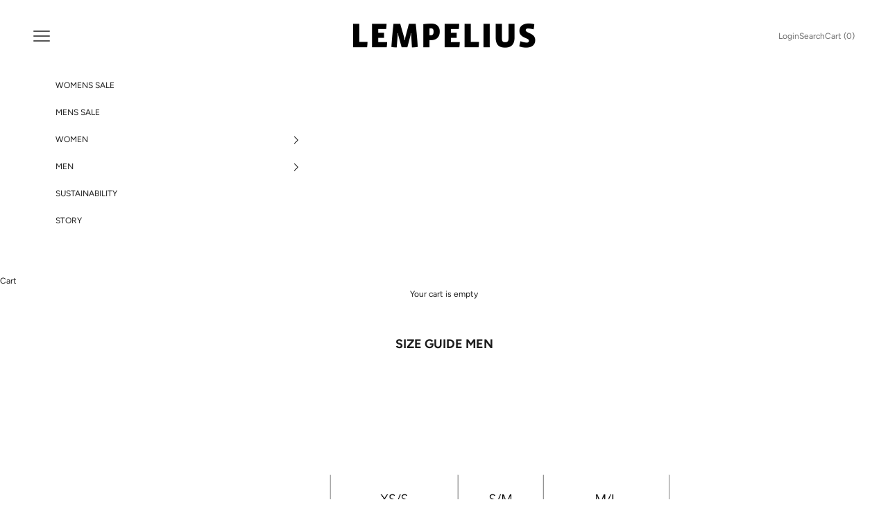

--- FILE ---
content_type: text/html; charset=utf-8
request_url: https://shop.lempelius.net/en-gb/pages/size-guide-man
body_size: 65572
content:
<!doctype html>

<html lang="en" dir="ltr">
  <head>
	<script async crossorigin fetchpriority="high" src="/cdn/shopifycloud/importmap-polyfill/es-modules-shim.2.4.0.js"></script>
<script src="//shop.lempelius.net/cdn/shop/files/pandectes-rules.js?v=11513278718618071473"></script>
	
	
	
    <meta charset="utf-8">
    <meta name="viewport" content="width=device-width, initial-scale=1.0, height=device-height, minimum-scale=1.0, maximum-scale=5.0">

    <title>SIZE GUIDE MEN</title><meta name="description" content=""><link rel="canonical" href="https://shop.lempelius.net/en-gb/pages/size-guide-man"><link rel="shortcut icon" href="//shop.lempelius.net/cdn/shop/files/Lempelius_favicon_wob.png?v=1683899921&width=96">
      <link rel="apple-touch-icon" href="//shop.lempelius.net/cdn/shop/files/Lempelius_favicon_wob.png?v=1683899921&width=180"><link rel="preconnect" href="https://fonts.shopifycdn.com" crossorigin><link rel="preload" href="//shop.lempelius.net/cdn/fonts/figtree/figtree_n4.3c0838aba1701047e60be6a99a1b0a40ce9b8419.woff2" as="font" type="font/woff2" crossorigin><link rel="preload" href="//shop.lempelius.net/cdn/fonts/figtree/figtree_n4.3c0838aba1701047e60be6a99a1b0a40ce9b8419.woff2" as="font" type="font/woff2" crossorigin><meta property="og:type" content="website">
  <meta property="og:title" content="SIZE GUIDE MEN"><meta property="og:description" content=""><meta property="og:url" content="https://shop.lempelius.net/en-gb/pages/size-guide-man">
<meta property="og:site_name" content="LEMPELIUS"><meta name="twitter:card" content="summary"><meta name="twitter:title" content="SIZE GUIDE MEN">
  <meta name="twitter:description" content="SIZE GUIDE MEN"><script type="application/ld+json">
  {
    "@context": "https://schema.org",
    "@type": "BreadcrumbList",
    "itemListElement": [{
        "@type": "ListItem",
        "position": 1,
        "name": "Home",
        "item": "https://shop.lempelius.net"
      },{
            "@type": "ListItem",
            "position": 2,
            "name": "SIZE GUIDE MEN",
            "item": "https://shop.lempelius.net/en-gb/pages/size-guide-man"
          }]
  }
</script><style>/* Typography (heading) */
  @font-face {
  font-family: Figtree;
  font-weight: 400;
  font-style: normal;
  font-display: fallback;
  src: url("//shop.lempelius.net/cdn/fonts/figtree/figtree_n4.3c0838aba1701047e60be6a99a1b0a40ce9b8419.woff2") format("woff2"),
       url("//shop.lempelius.net/cdn/fonts/figtree/figtree_n4.c0575d1db21fc3821f17fd6617d3dee552312137.woff") format("woff");
}

@font-face {
  font-family: Figtree;
  font-weight: 400;
  font-style: italic;
  font-display: fallback;
  src: url("//shop.lempelius.net/cdn/fonts/figtree/figtree_i4.89f7a4275c064845c304a4cf8a4a586060656db2.woff2") format("woff2"),
       url("//shop.lempelius.net/cdn/fonts/figtree/figtree_i4.6f955aaaafc55a22ffc1f32ecf3756859a5ad3e2.woff") format("woff");
}

/* Typography (body) */
  @font-face {
  font-family: Figtree;
  font-weight: 400;
  font-style: normal;
  font-display: fallback;
  src: url("//shop.lempelius.net/cdn/fonts/figtree/figtree_n4.3c0838aba1701047e60be6a99a1b0a40ce9b8419.woff2") format("woff2"),
       url("//shop.lempelius.net/cdn/fonts/figtree/figtree_n4.c0575d1db21fc3821f17fd6617d3dee552312137.woff") format("woff");
}

@font-face {
  font-family: Figtree;
  font-weight: 400;
  font-style: italic;
  font-display: fallback;
  src: url("//shop.lempelius.net/cdn/fonts/figtree/figtree_i4.89f7a4275c064845c304a4cf8a4a586060656db2.woff2") format("woff2"),
       url("//shop.lempelius.net/cdn/fonts/figtree/figtree_i4.6f955aaaafc55a22ffc1f32ecf3756859a5ad3e2.woff") format("woff");
}

@font-face {
  font-family: Figtree;
  font-weight: 700;
  font-style: normal;
  font-display: fallback;
  src: url("//shop.lempelius.net/cdn/fonts/figtree/figtree_n7.2fd9bfe01586148e644724096c9d75e8c7a90e55.woff2") format("woff2"),
       url("//shop.lempelius.net/cdn/fonts/figtree/figtree_n7.ea05de92d862f9594794ab281c4c3a67501ef5fc.woff") format("woff");
}

@font-face {
  font-family: Figtree;
  font-weight: 700;
  font-style: italic;
  font-display: fallback;
  src: url("//shop.lempelius.net/cdn/fonts/figtree/figtree_i7.06add7096a6f2ab742e09ec7e498115904eda1fe.woff2") format("woff2"),
       url("//shop.lempelius.net/cdn/fonts/figtree/figtree_i7.ee584b5fcaccdbb5518c0228158941f8df81b101.woff") format("woff");
}

:root {
    /* Container */
    --container-max-width: 100%;
    --container-xxs-max-width: 27.5rem; /* 440px */
    --container-xs-max-width: 42.5rem; /* 680px */
    --container-sm-max-width: 61.25rem; /* 980px */
    --container-md-max-width: 71.875rem; /* 1150px */
    --container-lg-max-width: 78.75rem; /* 1260px */
    --container-xl-max-width: 85rem; /* 1360px */
    --container-gutter: 1.25rem;

    --section-vertical-spacing: 2rem;
    --section-vertical-spacing-tight:2rem;

    --section-stack-gap:1.5rem;
    --section-stack-gap-tight:1.5rem;

    /* Form settings */
    --form-gap: 1.25rem; /* Gap between fieldset and submit button */
    --fieldset-gap: 1rem; /* Gap between each form input within a fieldset */
    --form-control-gap: 0.625rem; /* Gap between input and label (ignored for floating label) */
    --checkbox-control-gap: 0.75rem; /* Horizontal gap between checkbox and its associated label */
    --input-padding-block: 0.65rem; /* Vertical padding for input, textarea and native select */
    --input-padding-inline: 0.8rem; /* Horizontal padding for input, textarea and native select */
    --checkbox-size: 0.875rem; /* Size (width and height) for checkbox */

    /* Other sizes */
    --sticky-area-height: calc(var(--announcement-bar-is-sticky, 0) * var(--announcement-bar-height, 0px) + var(--header-is-sticky, 0) * var(--header-is-visible, 1) * var(--header-height, 0px));

    /* RTL support */
    --transform-logical-flip: 1;
    --transform-origin-start: left;
    --transform-origin-end: right;

    /**
     * ---------------------------------------------------------------------
     * TYPOGRAPHY
     * ---------------------------------------------------------------------
     */

    /* Font properties */
    --heading-font-family: Figtree, sans-serif;
    --heading-font-weight: 400;
    --heading-font-style: normal;
    --heading-text-transform: uppercase;
    --heading-letter-spacing: 0.14em;
    --text-font-family: Figtree, sans-serif;
    --text-font-weight: 400;
    --text-font-style: normal;
    --text-letter-spacing: 0.0em;
    --button-font: var(--text-font-style) var(--text-font-weight) var(--text-sm) / 1.65 var(--text-font-family);
    --button-text-transform: uppercase;
    --button-letter-spacing: 0.18em;

    /* Font sizes */--text-heading-size-factor: 0.9;
    --text-h1: max(0.6875rem, clamp(1.375rem, 1.146341463414634rem + 0.975609756097561vw, 2rem) * var(--text-heading-size-factor));
    --text-h2: max(0.6875rem, clamp(1.25rem, 1.0670731707317074rem + 0.7804878048780488vw, 1.75rem) * var(--text-heading-size-factor));
    --text-h3: max(0.6875rem, clamp(1.125rem, 1.0335365853658536rem + 0.3902439024390244vw, 1.375rem) * var(--text-heading-size-factor));
    --text-h4: max(0.6875rem, clamp(1rem, 0.9542682926829268rem + 0.1951219512195122vw, 1.125rem) * var(--text-heading-size-factor));
    --text-h5: calc(0.875rem * var(--text-heading-size-factor));
    --text-h6: calc(0.75rem * var(--text-heading-size-factor));

    --text-xs: 0.6875rem;
    --text-sm: 0.75rem;
    --text-base: 0.75rem;
    --text-lg: 0.875rem;
    --text-xl: 1.0rem;

    /* Rounded variables (used for border radius) */
    --rounded-full: 9999px;
    --button-border-radius: 0.0rem;
    --input-border-radius: 0.0rem;

    /* Box shadow */
    --shadow-sm: 0 2px 8px rgb(0 0 0 / 0.05);
    --shadow: 0 5px 15px rgb(0 0 0 / 0.05);
    --shadow-md: 0 5px 30px rgb(0 0 0 / 0.05);
    --shadow-block: px px px rgb(var(--text-primary) / 0.0);

    /**
     * ---------------------------------------------------------------------
     * OTHER
     * ---------------------------------------------------------------------
     */

    --checkmark-svg-url: url(//shop.lempelius.net/cdn/shop/t/39/assets/checkmark.svg?v=77552481021870063511761142055);
    --cursor-zoom-in-svg-url: url(//shop.lempelius.net/cdn/shop/t/39/assets/cursor-zoom-in.svg?v=112480252220988712521761142055);
  }

  [dir="rtl"]:root {
    /* RTL support */
    --transform-logical-flip: -1;
    --transform-origin-start: right;
    --transform-origin-end: left;
  }

  @media screen and (min-width: 700px) {
    :root {
      /* Typography (font size) */
      --text-xs: 0.6875rem;
      --text-sm: 0.75rem;
      --text-base: 0.75rem;
      --text-lg: 0.875rem;
      --text-xl: 1.125rem;

      /* Spacing settings */
      --container-gutter: 2rem;
    }
  }

  @media screen and (min-width: 1000px) {
    :root {
      /* Spacing settings */
      --container-gutter: 3rem;

      --section-vertical-spacing: 3rem;
      --section-vertical-spacing-tight: 3rem;

      --section-stack-gap:2.25rem;
      --section-stack-gap-tight:2.25rem;
    }
  }:root {/* Overlay used for modal */
    --page-overlay: 0 0 0 / 0.4;

    /* We use the first scheme background as default */
    --page-background: ;

    /* Product colors */
    --on-sale-text: 28 28 28;
    --on-sale-badge-background: 28 28 28;
    --on-sale-badge-text: 255 255 255;
    --sold-out-badge-background: 239 239 239;
    --sold-out-badge-text: 0 0 0 / 0.65;
    --custom-badge-background: 28 28 28;
    --custom-badge-text: 255 255 255;
    --star-color: 28 28 28;

    /* Status colors */
    --success-background: 212 227 203;
    --success-text: 48 122 7;
    --warning-background: 253 241 224;
    --warning-text: 237 138 0;
    --error-background: 243 204 204;
    --error-text: 203 43 43;
  }.color-scheme--scheme-1 {
      /* Color settings */--accent: 28 28 28;
      --text-color: 28 28 28;
      --background: 239 239 239 / 1.0;
      --background-without-opacity: 239 239 239;
      --background-gradient: ;--border-color: 207 207 207;/* Button colors */
      --button-background: 28 28 28;
      --button-text-color: 255 255 255;

      /* Circled buttons */
      --circle-button-background: 255 255 255;
      --circle-button-text-color: 28 28 28;
    }.shopify-section:has(.section-spacing.color-scheme--bg-609ecfcfee2f667ac6c12366fc6ece56) + .shopify-section:has(.section-spacing.color-scheme--bg-609ecfcfee2f667ac6c12366fc6ece56:not(.bordered-section)) .section-spacing {
      padding-block-start: 0;
    }.color-scheme--scheme-2 {
      /* Color settings */--accent: 28 28 28;
      --text-color: 28 28 28;
      --background: 255 255 255 / 1.0;
      --background-without-opacity: 255 255 255;
      --background-gradient: ;--border-color: 221 221 221;/* Button colors */
      --button-background: 28 28 28;
      --button-text-color: 255 255 255;

      /* Circled buttons */
      --circle-button-background: 255 255 255;
      --circle-button-text-color: 28 28 28;
    }.shopify-section:has(.section-spacing.color-scheme--bg-54922f2e920ba8346f6dc0fba343d673) + .shopify-section:has(.section-spacing.color-scheme--bg-54922f2e920ba8346f6dc0fba343d673:not(.bordered-section)) .section-spacing {
      padding-block-start: 0;
    }.color-scheme--scheme-3 {
      /* Color settings */--accent: 255 255 255;
      --text-color: 255 255 255;
      --background: 0 0 0 / 1.0;
      --background-without-opacity: 0 0 0;
      --background-gradient: ;--border-color: 38 38 38;/* Button colors */
      --button-background: 255 255 255;
      --button-text-color: 28 28 28;

      /* Circled buttons */
      --circle-button-background: 255 255 255;
      --circle-button-text-color: 28 28 28;
    }.shopify-section:has(.section-spacing.color-scheme--bg-77e774e6cc4d94d6a32f6256f02d9552) + .shopify-section:has(.section-spacing.color-scheme--bg-77e774e6cc4d94d6a32f6256f02d9552:not(.bordered-section)) .section-spacing {
      padding-block-start: 0;
    }.color-scheme--scheme-4 {
      /* Color settings */--accent: 255 255 255;
      --text-color: 255 255 255;
      --background: 0 0 0 / 0.0;
      --background-without-opacity: 0 0 0;
      --background-gradient: ;--border-color: 255 255 255;/* Button colors */
      --button-background: 255 255 255;
      --button-text-color: 28 28 28;

      /* Circled buttons */
      --circle-button-background: 255 255 255;
      --circle-button-text-color: 28 28 28;
    }.shopify-section:has(.section-spacing.color-scheme--bg-3671eee015764974ee0aef1536023e0f) + .shopify-section:has(.section-spacing.color-scheme--bg-3671eee015764974ee0aef1536023e0f:not(.bordered-section)) .section-spacing {
      padding-block-start: 0;
    }.color-scheme--dialog {
      /* Color settings */--accent: 28 28 28;
      --text-color: 28 28 28;
      --background: 255 255 255 / 1.0;
      --background-without-opacity: 255 255 255;
      --background-gradient: ;--border-color: 221 221 221;/* Button colors */
      --button-background: 28 28 28;
      --button-text-color: 255 255 255;

      /* Circled buttons */
      --circle-button-background: 255 255 255;
      --circle-button-text-color: 28 28 28;
    }
</style><script>
  // This allows to expose several variables to the global scope, to be used in scripts
  window.themeVariables = {
    settings: {
      showPageTransition: null,
      pageType: "page",
      moneyFormat: "\u003cspan class=transcy-money\u003e \u0026euro;{{amount}} \u003c\/span\u003e",
      moneyWithCurrencyFormat: "\u003cspan class=transcy-money\u003e \u0026euro;{{amount}} EUR \u003c\/span\u003e",
      currencyCodeEnabled: false,
      cartType: "drawer",
      staggerMenuApparition: true
    },

    strings: {
      addedToCart: "Added to your cart!",
      closeGallery: "Close gallery",
      zoomGallery: "Zoom picture",
      errorGallery: "Image cannot be loaded",
      shippingEstimatorNoResults: "Sorry, we do not ship to your address.",
      shippingEstimatorOneResult: "There is one shipping rate for your address:",
      shippingEstimatorMultipleResults: "There are several shipping rates for your address:",
      shippingEstimatorError: "One or more error occurred while retrieving shipping rates:",
      next: "Next",
      previous: "Previous"
    },

    mediaQueries: {
      'sm': 'screen and (min-width: 700px)',
      'md': 'screen and (min-width: 1000px)',
      'lg': 'screen and (min-width: 1150px)',
      'xl': 'screen and (min-width: 1400px)',
      '2xl': 'screen and (min-width: 1600px)',
      'sm-max': 'screen and (max-width: 699px)',
      'md-max': 'screen and (max-width: 999px)',
      'lg-max': 'screen and (max-width: 1149px)',
      'xl-max': 'screen and (max-width: 1399px)',
      '2xl-max': 'screen and (max-width: 1599px)',
      'motion-safe': '(prefers-reduced-motion: no-preference)',
      'motion-reduce': '(prefers-reduced-motion: reduce)',
      'supports-hover': 'screen and (pointer: fine)',
      'supports-touch': 'screen and (hover: none)'
    }
  };</script><script type="importmap">{
        "imports": {
          "vendor": "//shop.lempelius.net/cdn/shop/t/39/assets/vendor.min.js?v=118757129943152772801761142029",
          "theme": "//shop.lempelius.net/cdn/shop/t/39/assets/theme.js?v=101968322525841978421761142029",
          "photoswipe": "//shop.lempelius.net/cdn/shop/t/39/assets/photoswipe.min.js?v=13374349288281597431761142029"
        }
      }
    </script>

    <script type="module" src="//shop.lempelius.net/cdn/shop/t/39/assets/vendor.min.js?v=118757129943152772801761142029"></script>
    <script type="module" src="//shop.lempelius.net/cdn/shop/t/39/assets/theme.js?v=101968322525841978421761142029"></script>

    <script>window.performance && window.performance.mark && window.performance.mark('shopify.content_for_header.start');</script><meta name="google-site-verification" content="4fc27ogPSdo305HwD9im28iMwctTnNVGanLwdFbeU14">
<meta id="shopify-digital-wallet" name="shopify-digital-wallet" content="/1640426/digital_wallets/dialog">
<meta name="shopify-checkout-api-token" content="42f38737c590d03fce1278e0193dace6">
<meta id="in-context-paypal-metadata" data-shop-id="1640426" data-venmo-supported="false" data-environment="production" data-locale="en_US" data-paypal-v4="true" data-currency="EUR">
<link rel="alternate" hreflang="x-default" href="https://shop.lempelius.net/pages/size-guide-man">
<link rel="alternate" hreflang="en" href="https://shop.lempelius.net/pages/size-guide-man">
<link rel="alternate" hreflang="de" href="https://shop.lempelius.net/de/pages/size-guide-man">
<link rel="alternate" hreflang="en-GB" href="https://shop.lempelius.net/en-gb/pages/size-guide-man">
<link rel="alternate" hreflang="en-CH" href="https://shop.lempelius.net/en-ch/pages/size-guide-man">
<link rel="alternate" hreflang="de-CH" href="https://shop.lempelius.net/de-ch/pages/size-guide-man">
<link rel="alternate" hreflang="en-NO" href="https://shop.lempelius.net/en-no/pages/size-guide-man">
<link rel="alternate" hreflang="en-CA" href="https://shop.lempelius.net/en-ca/pages/size-guide-man">
<link rel="alternate" hreflang="en-KR" href="https://shop.lempelius.net/en-kr/pages/size-guide-man">
<link rel="alternate" hreflang="en-JP" href="https://shop.lempelius.net/en-jp/pages/size-guide-man">
<link rel="alternate" hreflang="en-US" href="https://shop.lempelius.net/en-us/pages/size-guide-man">
<link rel="alternate" hreflang="en-KZ" href="https://shop.lempelius.net/en-kz/pages/size-guide-man">
<script async="async" src="/checkouts/internal/preloads.js?locale=en-GB"></script>
<link rel="preconnect" href="https://shop.app" crossorigin="anonymous">
<script async="async" src="https://shop.app/checkouts/internal/preloads.js?locale=en-GB&shop_id=1640426" crossorigin="anonymous"></script>
<script id="apple-pay-shop-capabilities" type="application/json">{"shopId":1640426,"countryCode":"DE","currencyCode":"EUR","merchantCapabilities":["supports3DS"],"merchantId":"gid:\/\/shopify\/Shop\/1640426","merchantName":"LEMPELIUS","requiredBillingContactFields":["postalAddress","email","phone"],"requiredShippingContactFields":["postalAddress","email","phone"],"shippingType":"shipping","supportedNetworks":["visa","maestro","masterCard"],"total":{"type":"pending","label":"LEMPELIUS","amount":"1.00"},"shopifyPaymentsEnabled":true,"supportsSubscriptions":true}</script>
<script id="shopify-features" type="application/json">{"accessToken":"42f38737c590d03fce1278e0193dace6","betas":["rich-media-storefront-analytics"],"domain":"shop.lempelius.net","predictiveSearch":true,"shopId":1640426,"locale":"en"}</script>
<script>var Shopify = Shopify || {};
Shopify.shop = "lempelius.myshopify.com";
Shopify.locale = "en";
Shopify.currency = {"active":"EUR","rate":"1.0"};
Shopify.country = "GB";
Shopify.theme = {"name":"Prestige 2025 III","id":180435812619,"schema_name":"Prestige","schema_version":"10.10.1","theme_store_id":855,"role":"main"};
Shopify.theme.handle = "null";
Shopify.theme.style = {"id":null,"handle":null};
Shopify.cdnHost = "shop.lempelius.net/cdn";
Shopify.routes = Shopify.routes || {};
Shopify.routes.root = "/en-gb/";</script>
<script type="module">!function(o){(o.Shopify=o.Shopify||{}).modules=!0}(window);</script>
<script>!function(o){function n(){var o=[];function n(){o.push(Array.prototype.slice.apply(arguments))}return n.q=o,n}var t=o.Shopify=o.Shopify||{};t.loadFeatures=n(),t.autoloadFeatures=n()}(window);</script>
<script>
  window.ShopifyPay = window.ShopifyPay || {};
  window.ShopifyPay.apiHost = "shop.app\/pay";
  window.ShopifyPay.redirectState = null;
</script>
<script id="shop-js-analytics" type="application/json">{"pageType":"page"}</script>
<script defer="defer" async type="module" src="//shop.lempelius.net/cdn/shopifycloud/shop-js/modules/v2/client.init-shop-cart-sync_C5BV16lS.en.esm.js"></script>
<script defer="defer" async type="module" src="//shop.lempelius.net/cdn/shopifycloud/shop-js/modules/v2/chunk.common_CygWptCX.esm.js"></script>
<script type="module">
  await import("//shop.lempelius.net/cdn/shopifycloud/shop-js/modules/v2/client.init-shop-cart-sync_C5BV16lS.en.esm.js");
await import("//shop.lempelius.net/cdn/shopifycloud/shop-js/modules/v2/chunk.common_CygWptCX.esm.js");

  window.Shopify.SignInWithShop?.initShopCartSync?.({"fedCMEnabled":true,"windoidEnabled":true});

</script>
<script>
  window.Shopify = window.Shopify || {};
  if (!window.Shopify.featureAssets) window.Shopify.featureAssets = {};
  window.Shopify.featureAssets['shop-js'] = {"shop-cart-sync":["modules/v2/client.shop-cart-sync_ZFArdW7E.en.esm.js","modules/v2/chunk.common_CygWptCX.esm.js"],"init-fed-cm":["modules/v2/client.init-fed-cm_CmiC4vf6.en.esm.js","modules/v2/chunk.common_CygWptCX.esm.js"],"shop-button":["modules/v2/client.shop-button_tlx5R9nI.en.esm.js","modules/v2/chunk.common_CygWptCX.esm.js"],"shop-cash-offers":["modules/v2/client.shop-cash-offers_DOA2yAJr.en.esm.js","modules/v2/chunk.common_CygWptCX.esm.js","modules/v2/chunk.modal_D71HUcav.esm.js"],"init-windoid":["modules/v2/client.init-windoid_sURxWdc1.en.esm.js","modules/v2/chunk.common_CygWptCX.esm.js"],"shop-toast-manager":["modules/v2/client.shop-toast-manager_ClPi3nE9.en.esm.js","modules/v2/chunk.common_CygWptCX.esm.js"],"init-shop-email-lookup-coordinator":["modules/v2/client.init-shop-email-lookup-coordinator_B8hsDcYM.en.esm.js","modules/v2/chunk.common_CygWptCX.esm.js"],"init-shop-cart-sync":["modules/v2/client.init-shop-cart-sync_C5BV16lS.en.esm.js","modules/v2/chunk.common_CygWptCX.esm.js"],"avatar":["modules/v2/client.avatar_BTnouDA3.en.esm.js"],"pay-button":["modules/v2/client.pay-button_FdsNuTd3.en.esm.js","modules/v2/chunk.common_CygWptCX.esm.js"],"init-customer-accounts":["modules/v2/client.init-customer-accounts_DxDtT_ad.en.esm.js","modules/v2/client.shop-login-button_C5VAVYt1.en.esm.js","modules/v2/chunk.common_CygWptCX.esm.js","modules/v2/chunk.modal_D71HUcav.esm.js"],"init-shop-for-new-customer-accounts":["modules/v2/client.init-shop-for-new-customer-accounts_ChsxoAhi.en.esm.js","modules/v2/client.shop-login-button_C5VAVYt1.en.esm.js","modules/v2/chunk.common_CygWptCX.esm.js","modules/v2/chunk.modal_D71HUcav.esm.js"],"shop-login-button":["modules/v2/client.shop-login-button_C5VAVYt1.en.esm.js","modules/v2/chunk.common_CygWptCX.esm.js","modules/v2/chunk.modal_D71HUcav.esm.js"],"init-customer-accounts-sign-up":["modules/v2/client.init-customer-accounts-sign-up_CPSyQ0Tj.en.esm.js","modules/v2/client.shop-login-button_C5VAVYt1.en.esm.js","modules/v2/chunk.common_CygWptCX.esm.js","modules/v2/chunk.modal_D71HUcav.esm.js"],"shop-follow-button":["modules/v2/client.shop-follow-button_Cva4Ekp9.en.esm.js","modules/v2/chunk.common_CygWptCX.esm.js","modules/v2/chunk.modal_D71HUcav.esm.js"],"checkout-modal":["modules/v2/client.checkout-modal_BPM8l0SH.en.esm.js","modules/v2/chunk.common_CygWptCX.esm.js","modules/v2/chunk.modal_D71HUcav.esm.js"],"lead-capture":["modules/v2/client.lead-capture_Bi8yE_yS.en.esm.js","modules/v2/chunk.common_CygWptCX.esm.js","modules/v2/chunk.modal_D71HUcav.esm.js"],"shop-login":["modules/v2/client.shop-login_D6lNrXab.en.esm.js","modules/v2/chunk.common_CygWptCX.esm.js","modules/v2/chunk.modal_D71HUcav.esm.js"],"payment-terms":["modules/v2/client.payment-terms_CZxnsJam.en.esm.js","modules/v2/chunk.common_CygWptCX.esm.js","modules/v2/chunk.modal_D71HUcav.esm.js"]};
</script>
<script>(function() {
  var isLoaded = false;
  function asyncLoad() {
    if (isLoaded) return;
    isLoaded = true;
    var urls = ["https:\/\/chimpstatic.com\/mcjs-connected\/js\/users\/7df6460b3309c57d07eb0b1b4\/580c1d76911a75ee3f235b0ac.js?shop=lempelius.myshopify.com"];
    for (var i = 0; i < urls.length; i++) {
      var s = document.createElement('script');
      s.type = 'text/javascript';
      s.async = true;
      s.src = urls[i];
      var x = document.getElementsByTagName('script')[0];
      x.parentNode.insertBefore(s, x);
    }
  };
  if(window.attachEvent) {
    window.attachEvent('onload', asyncLoad);
  } else {
    window.addEventListener('load', asyncLoad, false);
  }
})();</script>
<script id="__st">var __st={"a":1640426,"offset":3600,"reqid":"86d47cf3-8464-4023-97bb-4c0392531541-1768667860","pageurl":"shop.lempelius.net\/en-gb\/pages\/size-guide-man","s":"pages-16938969","u":"833b627e53b7","p":"page","rtyp":"page","rid":16938969};</script>
<script>window.ShopifyPaypalV4VisibilityTracking = true;</script>
<script id="captcha-bootstrap">!function(){'use strict';const t='contact',e='account',n='new_comment',o=[[t,t],['blogs',n],['comments',n],[t,'customer']],c=[[e,'customer_login'],[e,'guest_login'],[e,'recover_customer_password'],[e,'create_customer']],r=t=>t.map((([t,e])=>`form[action*='/${t}']:not([data-nocaptcha='true']) input[name='form_type'][value='${e}']`)).join(','),a=t=>()=>t?[...document.querySelectorAll(t)].map((t=>t.form)):[];function s(){const t=[...o],e=r(t);return a(e)}const i='password',u='form_key',d=['recaptcha-v3-token','g-recaptcha-response','h-captcha-response',i],f=()=>{try{return window.sessionStorage}catch{return}},m='__shopify_v',_=t=>t.elements[u];function p(t,e,n=!1){try{const o=window.sessionStorage,c=JSON.parse(o.getItem(e)),{data:r}=function(t){const{data:e,action:n}=t;return t[m]||n?{data:e,action:n}:{data:t,action:n}}(c);for(const[e,n]of Object.entries(r))t.elements[e]&&(t.elements[e].value=n);n&&o.removeItem(e)}catch(o){console.error('form repopulation failed',{error:o})}}const l='form_type',E='cptcha';function T(t){t.dataset[E]=!0}const w=window,h=w.document,L='Shopify',v='ce_forms',y='captcha';let A=!1;((t,e)=>{const n=(g='f06e6c50-85a8-45c8-87d0-21a2b65856fe',I='https://cdn.shopify.com/shopifycloud/storefront-forms-hcaptcha/ce_storefront_forms_captcha_hcaptcha.v1.5.2.iife.js',D={infoText:'Protected by hCaptcha',privacyText:'Privacy',termsText:'Terms'},(t,e,n)=>{const o=w[L][v],c=o.bindForm;if(c)return c(t,g,e,D).then(n);var r;o.q.push([[t,g,e,D],n]),r=I,A||(h.body.append(Object.assign(h.createElement('script'),{id:'captcha-provider',async:!0,src:r})),A=!0)});var g,I,D;w[L]=w[L]||{},w[L][v]=w[L][v]||{},w[L][v].q=[],w[L][y]=w[L][y]||{},w[L][y].protect=function(t,e){n(t,void 0,e),T(t)},Object.freeze(w[L][y]),function(t,e,n,w,h,L){const[v,y,A,g]=function(t,e,n){const i=e?o:[],u=t?c:[],d=[...i,...u],f=r(d),m=r(i),_=r(d.filter((([t,e])=>n.includes(e))));return[a(f),a(m),a(_),s()]}(w,h,L),I=t=>{const e=t.target;return e instanceof HTMLFormElement?e:e&&e.form},D=t=>v().includes(t);t.addEventListener('submit',(t=>{const e=I(t);if(!e)return;const n=D(e)&&!e.dataset.hcaptchaBound&&!e.dataset.recaptchaBound,o=_(e),c=g().includes(e)&&(!o||!o.value);(n||c)&&t.preventDefault(),c&&!n&&(function(t){try{if(!f())return;!function(t){const e=f();if(!e)return;const n=_(t);if(!n)return;const o=n.value;o&&e.removeItem(o)}(t);const e=Array.from(Array(32),(()=>Math.random().toString(36)[2])).join('');!function(t,e){_(t)||t.append(Object.assign(document.createElement('input'),{type:'hidden',name:u})),t.elements[u].value=e}(t,e),function(t,e){const n=f();if(!n)return;const o=[...t.querySelectorAll(`input[type='${i}']`)].map((({name:t})=>t)),c=[...d,...o],r={};for(const[a,s]of new FormData(t).entries())c.includes(a)||(r[a]=s);n.setItem(e,JSON.stringify({[m]:1,action:t.action,data:r}))}(t,e)}catch(e){console.error('failed to persist form',e)}}(e),e.submit())}));const S=(t,e)=>{t&&!t.dataset[E]&&(n(t,e.some((e=>e===t))),T(t))};for(const o of['focusin','change'])t.addEventListener(o,(t=>{const e=I(t);D(e)&&S(e,y())}));const B=e.get('form_key'),M=e.get(l),P=B&&M;t.addEventListener('DOMContentLoaded',(()=>{const t=y();if(P)for(const e of t)e.elements[l].value===M&&p(e,B);[...new Set([...A(),...v().filter((t=>'true'===t.dataset.shopifyCaptcha))])].forEach((e=>S(e,t)))}))}(h,new URLSearchParams(w.location.search),n,t,e,['guest_login'])})(!0,!0)}();</script>
<script integrity="sha256-4kQ18oKyAcykRKYeNunJcIwy7WH5gtpwJnB7kiuLZ1E=" data-source-attribution="shopify.loadfeatures" defer="defer" src="//shop.lempelius.net/cdn/shopifycloud/storefront/assets/storefront/load_feature-a0a9edcb.js" crossorigin="anonymous"></script>
<script crossorigin="anonymous" defer="defer" src="//shop.lempelius.net/cdn/shopifycloud/storefront/assets/shopify_pay/storefront-65b4c6d7.js?v=20250812"></script>
<script data-source-attribution="shopify.dynamic_checkout.dynamic.init">var Shopify=Shopify||{};Shopify.PaymentButton=Shopify.PaymentButton||{isStorefrontPortableWallets:!0,init:function(){window.Shopify.PaymentButton.init=function(){};var t=document.createElement("script");t.src="https://shop.lempelius.net/cdn/shopifycloud/portable-wallets/latest/portable-wallets.en.js",t.type="module",document.head.appendChild(t)}};
</script>
<script data-source-attribution="shopify.dynamic_checkout.buyer_consent">
  function portableWalletsHideBuyerConsent(e){var t=document.getElementById("shopify-buyer-consent"),n=document.getElementById("shopify-subscription-policy-button");t&&n&&(t.classList.add("hidden"),t.setAttribute("aria-hidden","true"),n.removeEventListener("click",e))}function portableWalletsShowBuyerConsent(e){var t=document.getElementById("shopify-buyer-consent"),n=document.getElementById("shopify-subscription-policy-button");t&&n&&(t.classList.remove("hidden"),t.removeAttribute("aria-hidden"),n.addEventListener("click",e))}window.Shopify?.PaymentButton&&(window.Shopify.PaymentButton.hideBuyerConsent=portableWalletsHideBuyerConsent,window.Shopify.PaymentButton.showBuyerConsent=portableWalletsShowBuyerConsent);
</script>
<script data-source-attribution="shopify.dynamic_checkout.cart.bootstrap">document.addEventListener("DOMContentLoaded",(function(){function t(){return document.querySelector("shopify-accelerated-checkout-cart, shopify-accelerated-checkout")}if(t())Shopify.PaymentButton.init();else{new MutationObserver((function(e,n){t()&&(Shopify.PaymentButton.init(),n.disconnect())})).observe(document.body,{childList:!0,subtree:!0})}}));
</script>
<script id='scb4127' type='text/javascript' async='' src='https://shop.lempelius.net/cdn/shopifycloud/privacy-banner/storefront-banner.js'></script><link id="shopify-accelerated-checkout-styles" rel="stylesheet" media="screen" href="https://shop.lempelius.net/cdn/shopifycloud/portable-wallets/latest/accelerated-checkout-backwards-compat.css" crossorigin="anonymous">
<style id="shopify-accelerated-checkout-cart">
        #shopify-buyer-consent {
  margin-top: 1em;
  display: inline-block;
  width: 100%;
}

#shopify-buyer-consent.hidden {
  display: none;
}

#shopify-subscription-policy-button {
  background: none;
  border: none;
  padding: 0;
  text-decoration: underline;
  font-size: inherit;
  cursor: pointer;
}

#shopify-subscription-policy-button::before {
  box-shadow: none;
}

      </style>

<script>window.performance && window.performance.mark && window.performance.mark('shopify.content_for_header.end');</script>
<link href="//shop.lempelius.net/cdn/shop/t/39/assets/theme.css?v=153002433258678615821761142029" rel="stylesheet" type="text/css" media="all" /><!-- BEGIN app block: shopify://apps/instafeed/blocks/head-block/c447db20-095d-4a10-9725-b5977662c9d5 --><link rel="preconnect" href="https://cdn.nfcube.com/">
<link rel="preconnect" href="https://scontent.cdninstagram.com/">


  <script>
    document.addEventListener('DOMContentLoaded', function () {
      let instafeedScript = document.createElement('script');

      
        instafeedScript.src = 'https://cdn.nfcube.com/instafeed-326f812a8c562c62ae6c7cd479b6735d.js';
      

      document.body.appendChild(instafeedScript);
    });
  </script>





<!-- END app block --><!-- BEGIN app block: shopify://apps/tabs-studio/blocks/global_embed_block/19980fb9-f2ca-4ada-ad36-c0364c3318b8 -->
<style id="tabs-by-station-custom-styles">
  .station-tabs.mod-full-width .station-tabs-link, .station-tabs .station-tabs-tabset.mod-vertical .station-tabs-link{border-style:none !important;color:#212b36 !important;margin:3px 0px 3px 0px !important;text-align:left !important;font-style:normal !important;font-weight:500 !important;font-size:1em !important;}.station-tabs.mod-full-width .station-tabs-tab, .station-tabs .station-tabs-tabset.mod-vertical .station-tabs-tab{border-style:none !important;color:#212b36 !important;margin:3px 0px 3px 0px !important;text-align:left !important;font-style:normal !important;font-weight:500 !important;font-size:1em !important;}.station-tabs.mod-full-width .station-tabs-link.is-active, .station-tabs .station-tabs-tabset.mod-vertical .station-tabs-link.is-active{border-style:none !important;color:#212b36 !important;margin:3px 0px 3px 0px !important;padding:3px 0px 3px 0px !important;font-size:1em !important;font-weight:500 !important;font-style:normal !important;}.station-tabs.mod-full-width .station-tabs-tab.is-active, .station-tabs .station-tabs-tabset.mod-vertical .station-tabs-tab.is-active{border-style:none !important;color:#212b36 !important;margin:3px 0px 3px 0px !important;padding:3px 0px 3px 0px !important;font-size:1em !important;font-weight:500 !important;font-style:normal !important;}.station-tabs.mod-full-width .station-tabs-link:hover, .station-tabs .station-tabs-tabset.mod-vertical .station-tabs-link:hover{border-style:none !important;color:#5E6D70 !important;}.station-tabs.mod-full-width .station-tabs-link.is-active:hover, .station-tabs .station-tabs-tabset.mod-vertical .station-tabs-link.is-active:hover{border-style:none !important;color:#5E6D70 !important;}.station-tabs.mod-full-width .station-tabs-tab:hover, .station-tabs .station-tabs-tabset.mod-vertical .station-tabs-tab:hover{border-style:none !important;color:#5E6D70 !important;}.station-tabs.mod-full-width .station-tabs-tab.is-active:hover, .station-tabs .station-tabs-tabset.mod-vertical .station-tabs-tab.is-active:hover{border-style:none !important;color:#5E6D70 !important;}.station-tabs.mod-full-width .station-tabs-link:first-of-type, .station-tabs .station-tabs-tabset.mod-vertical .station-tabs-link:first-of-type{border-style:none !important;margin:3px 0px 3px 0px !important;}.station-tabs.mod-full-width .station-tabs-tabtitle:first-of-type .station-tabs-tab, .station-tabs .station-tabs-tabset.mod-vertical .station-tabs-tabtitle:first-of-type .station-tabs-tab{border-style:none !important;}.station-tabs.mod-full-width .station-tabs-link:last-of-type, .station-tabs .station-tabs-tabset.mod-vertical .station-tabs-link:last-of-type{border-style:none !important;margin:3px 0px 3px 0px !important;}.station-tabs.mod-full-width .station-tabs-tabtitle:last-of-type .station-tabs-tab, .station-tabs .station-tabs-tabset.mod-vertical .station-tabs-tabtitle:last-of-type .station-tabs-tab{border-style:none !important;margin:3px 0px 3px 0px !important;}.station-tabs.mod-full-width .station-tabs-content-inner, .station-tabs .station-tabs-tabset.mod-vertical .station-tabs-content-inner{border-style:none !important;color:#212b36 !important;margin:3px 0px 3px 0px !important;text-align:left !important;}.station-tabs.mod-full-width .station-tabs-tabcontent, .station-tabs .station-tabs-tabset.mod-vertical .station-tabs-tabcontent{border-style:none !important;color:#212b36 !important;margin:3px 0px 3px 0px !important;text-align:left !important;}.station-tabs.mod-full-width , .station-tabs .station-tabs-tabset.mod-vertical {border-style:none !important;margin:3px 0px 3px 0px !important;padding:3px 0px 3px 0px !important;}.station-tabs.mod-full-width .station-tabs-tabset, .station-tabs .station-tabs-tabset.mod-vertical .station-tabs-tabset{border-style:none !important;margin:3px 0px 3px 0px !important;padding:3px 0px 3px 0px !important;}.station-tabs.mod-full-width .station-tabs-tab:first-of-type .station-tabs-tab, .station-tabs .station-tabs-tabset.mod-vertical .station-tabs-tab:first-of-type .station-tabs-tab{margin:3px 0px 3px 0px !important;}.station-tabs.mod-full-width .station-tabs-link:hover:after, .station-tabs .station-tabs-tabset.mod-vertical .station-tabs-link:hover:after{color:transparent !important;}.station-tabs.mod-full-width .station-tabs-tab:hover:after, .station-tabs .station-tabs-tabset.mod-vertical .station-tabs-tab:hover:after{color:transparent !important;}.station-tabs.mod-full-width .station-tabs-link.is-active:after, .station-tabs .station-tabs-tabset.mod-vertical .station-tabs-link.is-active:after{color:transparent !important;}.station-tabs.mod-full-width .station-tabs-tab.is-active:after, .station-tabs .station-tabs-tabset.mod-vertical .station-tabs-tab.is-active:after{color:transparent !important;}
  
</style>

<script id="station-tabs-data-json" type="application/json">{
  "globalAbove": null,
  "globalBelow": null,
  "proTabsHTML": "\u003ch3 class=\"station-tabs-tabtitle\"\u003e\n      \u003cspan data-pro-tab-id=\"84498\" class=\"station-tabs-tab mod-pro-tab\" data-type=\"page\" data-position=\"3\"\u003e\n        \u003cspan class=\"station-tabs-tabtext\"\u003ePAYMENTS AND SHIPPING\u003c\/span\u003e\n      \u003c\/span\u003e\n    \u003c\/h3\u003e\n    \u003cdiv data-pro-tab-id=\"84498\" class=\"station-tabs-tabpanel\" data-type=\"page\"\u003e\n      \u003cdiv class=\"station-tabs-tabcontent\"\u003e\u003cp\u003ePAYMENTS\u003cbr\u003e- secure payment with credit card, Paypal, Paypal Express, Sofort, Klarna, Apple Pay, Google Pay, Shop Pay\u003cbr\u003e- EU customers: final price incl. VAT of your country at checkout\u003cbr\u003e- outside EU customers: final price without VAT; local VAT, import fee, handling fee to be paid on arrival of your parcel, if applicable\u003cbr\u003e- more detailed information under \u003ca href=\"https:\/\/shop.lempelius.net\/pages\/payments\"\u003ePAYMENT\u003c\/a\u003e\u003c\/p\u003e\n\u003cp\u003e \u003c\/p\u003e\n\u003cp\u003eSHIPPING\u003cbr\u003e- worldwide shipping from Berlin, Germany \u003cbr\u003e- shipping with UPS Standard, UPS Express, DHL Premium, DHL Express\u003cbr\u003e- shipping costs will be added to the order, free returns\u003cbr\u003e- shipping DDP for customers from Canada and Japan\u003cbr\u003e- overview of courier services, shipping costs and more detailed information under \u003ca href=\"https:\/\/shop.lempelius.net\/pages\/shipping\"\u003eSHIPPING\u003c\/a\u003e\u003c\/p\u003e\n\u003c\/div\u003e\n    \u003c\/div\u003e\n\n\u003ch3 class=\"station-tabs-tabtitle\"\u003e\n      \u003cspan data-pro-tab-id=\"87098\" class=\"station-tabs-tab mod-pro-tab\" data-type=\"page\" data-position=\"4\"\u003e\n        \u003cspan class=\"station-tabs-tabtext\"\u003eRETURNS\u003c\/span\u003e\n      \u003c\/span\u003e\n    \u003c\/h3\u003e\n    \u003cdiv data-pro-tab-id=\"87098\" class=\"station-tabs-tabpanel\" data-type=\"page\"\u003e\n      \u003cdiv class=\"station-tabs-tabcontent\"\u003e\u003cp\u003e- return within 14 days from the date of delivery; item must be returned in original packaging and unworn condition\u003cbr\u003e- to log in for a return ticket use this \u003cspan style=\"text-decoration: underline;\"\u003e\u003ca href=\"https:\/\/lempelius.myshopify.com\/apps\/return_prime\" title=\"returns\"\u003e\u003cspan style=\"color: rgb(0, 0, 0); text-decoration: underline;\"\u003e\u003cspan style=\"text-decoration-thickness: initial; text-decoration-style: initial; text-decoration-color: initial;\"\u003elink\u003c\/span\u003e\u003c\/span\u003e\u003c\/a\u003e\u003c\/span\u003e\u003cbr\u003e- more detailed information under \u003cspan style=\"color: #000000;\"\u003e\u003ca href=\"https:\/\/shop.lempelius.net\/pages\/returning-your-order\" title=\"RETURNS\" style=\"color: #000000;\"\u003eRETURNS\u003c\/a\u003e\u003c\/span\u003e\u003c\/p\u003e\n\u003c\/div\u003e\n    \u003c\/div\u003e",
  "productTitle": null,
  "productDescription": null,
  "icons": []
}</script>

<script>
  document.documentElement.classList.add('tabsst-loading');
  document.addEventListener('stationTabsLegacyAPILoaded', function(e) {
    e.detail.isLegacy = true;
    e.detail.settings.init_on_load = false;
    });

  document.addEventListener('stationTabsAPIReady', function(e) {
    var Tabs = e.detail;

    if (Tabs.appSettings) {
      Tabs.appSettings = {"default_tab":true,"default_tab_title":"Details","show_stop_element":true,"layout":"vertical","layout_breakpoint":768,"deep_links":false,"clean_content_level":"basic_tags","open_first_tab":false,"allow_multiple_open":false,"remove_empty_tabs":true,"default_tab_translations":null,"start_tab_element":"h3"};
      Tabs.appSettings = {lang: 'en'};

      Tabs.appSettings = {
        indicatorType: "chevrons",
        indicatorPlacement: "after"
      };
    }

    if (Tabs.isLegacy) { return; }
          Tabs.init();
  });

  
</script>

<svg style="display:none" aria-hidden="true">
  <defs>
    
  </defs>
</svg>

<!-- END app block --><!-- BEGIN app block: shopify://apps/langshop/blocks/sdk/84899e01-2b29-42af-99d6-46d16daa2111 --><!-- BEGIN app snippet: config --><script type="text/javascript">
    /** Workaround for backward compatibility with old versions of localized themes */
    if (window.LangShopConfig && window.LangShopConfig.themeDynamics && window.LangShopConfig.themeDynamics.length) {
        themeDynamics = window.LangShopConfig.themeDynamics;
    } else {
        themeDynamics = [];
    }

    window.LangShopConfig = {
    "currentLanguage": "en",
    "currentCurrency": "eur",
    "currentCountry": "GB",
    "shopifyLocales": [{"code":"en","name":"English","endonym_name":"English","rootUrl":"\/en-gb"}    ],
    "shopifyCountries": [{"code":"AT","name":"Austria", "currency":"EUR"},{"code":"BE","name":"Belgium", "currency":"EUR"},{"code":"BG","name":"Bulgaria", "currency":"EUR"},{"code":"CA","name":"Canada", "currency":"EUR"},{"code":"HR","name":"Croatia", "currency":"EUR"},{"code":"CZ","name":"Czechia", "currency":"EUR"},{"code":"DK","name":"Denmark", "currency":"EUR"},{"code":"EE","name":"Estonia", "currency":"EUR"},{"code":"FI","name":"Finland", "currency":"EUR"},{"code":"FR","name":"France", "currency":"EUR"},{"code":"DE","name":"Germany", "currency":"EUR"},{"code":"GR","name":"Greece", "currency":"EUR"},{"code":"HU","name":"Hungary", "currency":"EUR"},{"code":"IS","name":"Iceland", "currency":"EUR"},{"code":"IE","name":"Ireland", "currency":"EUR"},{"code":"IT","name":"Italy", "currency":"EUR"},{"code":"JP","name":"Japan", "currency":"EUR"},{"code":"KZ","name":"Kazakhstan", "currency":"EUR"},{"code":"LV","name":"Latvia", "currency":"EUR"},{"code":"LI","name":"Liechtenstein", "currency":"EUR"},{"code":"LT","name":"Lithuania", "currency":"EUR"},{"code":"LU","name":"Luxembourg", "currency":"EUR"},{"code":"MC","name":"Monaco", "currency":"EUR"},{"code":"NL","name":"Netherlands", "currency":"EUR"},{"code":"NO","name":"Norway", "currency":"EUR"},{"code":"PL","name":"Poland", "currency":"EUR"},{"code":"PT","name":"Portugal", "currency":"EUR"},{"code":"RO","name":"Romania", "currency":"EUR"},{"code":"SM","name":"San Marino", "currency":"EUR"},{"code":"SK","name":"Slovakia", "currency":"EUR"},{"code":"SI","name":"Slovenia", "currency":"EUR"},{"code":"KR","name":"South Korea", "currency":"EUR"},{"code":"ES","name":"Spain", "currency":"EUR"},{"code":"SE","name":"Sweden", "currency":"EUR"},{"code":"CH","name":"Switzerland", "currency":"EUR"},{"code":"GB","name":"United Kingdom", "currency":"EUR"},{"code":"US","name":"United States", "currency":"EUR"}    ],
    "shopifyCurrencies": ["EUR"],
    "originalLanguage": {"code":"en","alias":null,"title":"English","icon":null,"published":true,"active":false},
    "targetLanguages": [{"code":"de","alias":null,"title":"German","icon":null,"published":true,"active":true},{"code":"fr","alias":null,"title":"French","icon":null,"published":false,"active":true},{"code":"it","alias":null,"title":"Italian","icon":null,"published":false,"active":true},{"code":"ja","alias":null,"title":"Japanese","icon":null,"published":false,"active":true},{"code":"ko","alias":null,"title":"Korean","icon":null,"published":false,"active":true}],
    "languagesSwitchers": {"languageCurrency":{"status":"admin","desktop":{"isActive":true,"generalCustomize":{"template":null,"displayed":"language","language":"native-name","languageFlag":false,"currency":"code","currencyFlag":false,"switcher":"floating","position":"top-left","verticalSliderValue":15,"verticalSliderDimension":"px","horizontalSliderValue":15,"horizontalSliderDimension":"px"},"advancedCustomize":{"switcherStyle":{"flagRounding":0,"flagRoundingDimension":"px","flagPosition":"left","backgroundColor":"#ffffff","padding":{"left":16,"top":16,"right":16,"bottom":16},"paddingDimension":"px","fontSize":14,"fontSizeDimension":"px","fontFamily":"Avenir Next","fontColor":"#000000","borderWidth":0,"borderWidthDimension":"px","borderRadius":0,"borderRadiusDimension":"px","borderColor":"#FFFFFF"},"dropDownStyle":{"backgroundColor":"#ffffff","padding":{"left":16,"top":16,"right":16,"bottom":16},"paddingDimension":"px","fontSize":14,"fontSizeDimension":"px","fontFamily":"Avenir Next","fontColor":"#000000","borderWidth":0,"borderWidthDimension":"px","borderRadius":0,"borderRadiusDimension":"px","borderColor":"#FFFFFF"},"arrow":{"size":0,"sizeDimension":"px","color":"#000000"}}},"mobile":{"isActive":true,"sameAsDesktop":true,"generalCustomize":{"template":null,"displayed":"language","language":"native-name","languageFlag":false,"currency":"code","currencyFlag":false,"switcher":"floating","position":"top-left","verticalSliderValue":15,"verticalSliderDimension":"px","horizontalSliderValue":15,"horizontalSliderDimension":"px"},"advancedCustomize":{"switcherStyle":{"flagRounding":0,"flagRoundingDimension":"px","flagPosition":"left","backgroundColor":"#ffffff","padding":{"left":16,"top":16,"right":16,"bottom":16},"paddingDimension":"px","fontSize":14,"fontSizeDimension":"px","fontFamily":"Avenir Next","fontColor":"#000000","borderWidth":0,"borderWidthDimension":"px","borderRadius":0,"borderRadiusDimension":"px","borderColor":"#FFFFFF"},"dropDownStyle":{"backgroundColor":"#ffffff","padding":{"left":16,"top":16,"right":16,"bottom":16},"paddingDimension":"px","fontSize":14,"fontSizeDimension":"px","fontFamily":"Avenir Next","fontColor":"#000000","borderWidth":0,"borderWidthDimension":"px","borderRadius":0,"borderRadiusDimension":"px","borderColor":"#FFFFFF"},"arrow":{"size":0,"sizeDimension":"px","color":"#000000"}}}},"autoDetection":{"status":"admin","alertType":"popup","popupContainer":{"position":"center","backgroundColor":"#FFFFFF","width":340,"widthDimension":"px","padding":{"left":20,"top":20,"right":20,"bottom":20},"paddingDimension":"px","borderWidth":0,"borderWidthDimension":"px","borderRadius":0,"borderRadiusDimension":"px","borderColor":"#ffffff","fontSize":12,"fontSizeDimension":"px","fontFamily":"Avenir next ","fontColor":"#202223"},"bannerContainer":{"position":"top","backgroundColor":"#FFFFFF","width":8,"widthDimension":"px","padding":{"left":20,"top":20,"right":20,"bottom":20},"paddingDimension":"px","borderWidth":0,"borderWidthDimension":"px","borderRadius":8,"borderRadiusDimension":"px","borderColor":"#FFFFFF","fontSize":18,"fontSizeDimension":"px","fontFamily":"inherit","fontColor":"#202223"},"selectorContainer":{"backgroundColor":"#ffffff","padding":{"left":8,"top":8,"right":8,"bottom":8},"paddingDimension":"px","borderWidth":0,"borderWidthDimension":"px","borderRadius":0,"borderRadiusDimension":"px","borderColor":"#000000","fontSize":12,"fontSizeDimension":"px","fontFamily":"Avenir next ","fontColor":"#000000"},"button":{"backgroundColor":"#ffffff","padding":{"left":8,"top":8,"right":8,"bottom":8},"paddingDimension":"px","borderWidth":1,"borderWidthDimension":"px","borderRadius":0,"borderRadiusDimension":"px","borderColor":"#1D1D1D","fontSize":12,"fontSizeDimension":"px","fontFamily":"Avenir next","fontColor":"#1D1D1D"},"closeIcon":{"size":18,"sizeDimension":"px","color":"#1D1D1D"}}},
    "defaultCurrency": {"code":"eur","title":"Euro","icon":null,"rate":0.9104,"formatWithCurrency":"€{{amount}} EUR","formatWithoutCurrency":"€{{amount}}"},
    "targetCurrencies": [],
    "currenciesSwitchers": [{"id":32510694,"title":null,"type":"dropdown","status":"admin-only","display":"all","position":"bottom-left","offset":"10px","shortTitles":false,"isolateStyles":true,"icons":"rounded","sprite":"flags","defaultStyles":true,"devices":{"mobile":{"visible":true,"minWidth":null,"maxWidth":{"value":480,"dimension":"px"}},"tablet":{"visible":true,"minWidth":{"value":481,"dimension":"px"},"maxWidth":{"value":1023,"dimension":"px"}},"desktop":{"visible":true,"minWidth":{"value":1024,"dimension":"px"},"maxWidth":null}},"styles":{"dropdown":{"activeContainer":{"padding":{"top":{"value":8,"dimension":"px"},"right":{"value":10,"dimension":"px"},"bottom":{"value":8,"dimension":"px"},"left":{"value":10,"dimension":"px"}},"background":"rgba(255,255,255,.95)","borderRadius":{"topLeft":{"value":0,"dimension":"px"},"topRight":{"value":0,"dimension":"px"},"bottomLeft":{"value":0,"dimension":"px"},"bottomRight":{"value":0,"dimension":"px"}},"borderTop":{"color":"rgba(224, 224, 224, 1)","style":"solid","width":{"value":1,"dimension":"px"}},"borderRight":{"color":"rgba(224, 224, 224, 1)","style":"solid","width":{"value":1,"dimension":"px"}},"borderBottom":{"color":"rgba(224, 224, 224, 1)","style":"solid","width":{"value":1,"dimension":"px"}},"borderLeft":{"color":"rgba(224, 224, 224, 1)","style":"solid","width":{"value":1,"dimension":"px"}}},"activeContainerHovered":null,"activeItem":{"fontSize":{"value":13,"dimension":"px"},"fontFamily":"Open Sans","color":"rgba(39, 46, 49, 1)"},"activeItemHovered":null,"activeItemIcon":{"offset":{"value":10,"dimension":"px"},"position":"left"},"dropdownContainer":{"animation":"sliding","background":"rgba(255,255,255,.95)","borderRadius":{"topLeft":{"value":0,"dimension":"px"},"topRight":{"value":0,"dimension":"px"},"bottomLeft":{"value":0,"dimension":"px"},"bottomRight":{"value":0,"dimension":"px"}},"borderTop":{"color":"rgba(224, 224, 224, 1)","style":"solid","width":{"value":1,"dimension":"px"}},"borderRight":{"color":"rgba(224, 224, 224, 1)","style":"solid","width":{"value":1,"dimension":"px"}},"borderBottom":{"color":"rgba(224, 224, 224, 1)","style":"solid","width":{"value":1,"dimension":"px"}},"borderLeft":{"color":"rgba(224, 224, 224, 1)","style":"solid","width":{"value":1,"dimension":"px"}},"padding":{"top":{"value":0,"dimension":"px"},"right":{"value":0,"dimension":"px"},"bottom":{"value":0,"dimension":"px"},"left":{"value":0,"dimension":"px"}}},"dropdownContainerHovered":null,"dropdownItem":{"padding":{"top":{"value":8,"dimension":"px"},"right":{"value":10,"dimension":"px"},"bottom":{"value":8,"dimension":"px"},"left":{"value":10,"dimension":"px"}},"fontSize":{"value":13,"dimension":"px"},"fontFamily":"Open Sans","color":"rgba(39, 46, 49, 1)"},"dropdownItemHovered":{"color":"rgba(27, 160, 227, 1)"},"dropdownItemIcon":{"position":"left","offset":{"value":10,"dimension":"px"}},"arrow":{"color":"rgba(39, 46, 49, 1)","position":"right","offset":{"value":20,"dimension":"px"},"size":{"value":6,"dimension":"px"}}},"inline":{"container":{"background":"rgba(255,255,255,.95)","borderRadius":{"topLeft":{"value":4,"dimension":"px"},"topRight":{"value":4,"dimension":"px"},"bottomLeft":{"value":4,"dimension":"px"},"bottomRight":{"value":4,"dimension":"px"}},"borderTop":{"color":"rgba(224, 224, 224, 1)","style":"solid","width":{"value":1,"dimension":"px"}},"borderRight":{"color":"rgba(224, 224, 224, 1)","style":"solid","width":{"value":1,"dimension":"px"}},"borderBottom":{"color":"rgba(224, 224, 224, 1)","style":"solid","width":{"value":1,"dimension":"px"}},"borderLeft":{"color":"rgba(224, 224, 224, 1)","style":"solid","width":{"value":1,"dimension":"px"}}},"containerHovered":null,"item":{"background":"transparent","padding":{"top":{"value":8,"dimension":"px"},"right":{"value":10,"dimension":"px"},"bottom":{"value":8,"dimension":"px"},"left":{"value":10,"dimension":"px"}},"fontSize":{"value":13,"dimension":"px"},"fontFamily":"Open Sans","color":"rgba(39, 46, 49, 1)"},"itemHovered":{"background":"rgba(245, 245, 245, 1)","color":"rgba(39, 46, 49, 1)"},"itemActive":{"background":"rgba(245, 245, 245, 1)","color":"rgba(27, 160, 227, 1)"},"itemIcon":{"position":"left","offset":{"value":10,"dimension":"px"}}},"ios":{"activeContainer":{"padding":{"top":{"value":0,"dimension":"px"},"right":{"value":0,"dimension":"px"},"bottom":{"value":0,"dimension":"px"},"left":{"value":0,"dimension":"px"}},"background":"rgba(255,255,255,.95)","borderRadius":{"topLeft":{"value":0,"dimension":"px"},"topRight":{"value":0,"dimension":"px"},"bottomLeft":{"value":0,"dimension":"px"},"bottomRight":{"value":0,"dimension":"px"}},"borderTop":{"color":"rgba(224, 224, 224, 1)","style":"solid","width":{"value":1,"dimension":"px"}},"borderRight":{"color":"rgba(224, 224, 224, 1)","style":"solid","width":{"value":1,"dimension":"px"}},"borderBottom":{"color":"rgba(224, 224, 224, 1)","style":"solid","width":{"value":1,"dimension":"px"}},"borderLeft":{"color":"rgba(224, 224, 224, 1)","style":"solid","width":{"value":1,"dimension":"px"}}},"activeContainerHovered":null,"activeItem":{"fontSize":{"value":13,"dimension":"px"},"fontFamily":"Open Sans","color":"rgba(39, 46, 49, 1)","padding":{"top":{"value":8,"dimension":"px"},"right":{"value":10,"dimension":"px"},"bottom":{"value":8,"dimension":"px"},"left":{"value":10,"dimension":"px"}}},"activeItemHovered":null,"activeItemIcon":{"position":"left","offset":{"value":10,"dimension":"px"}},"modalOverlay":{"background":"rgba(0, 0, 0, 0.7)"},"wheelButtonsContainer":{"background":"rgba(255, 255, 255, 1)","padding":{"top":{"value":8,"dimension":"px"},"right":{"value":10,"dimension":"px"},"bottom":{"value":8,"dimension":"px"},"left":{"value":10,"dimension":"px"}},"borderTop":{"color":"rgba(224, 224, 224, 1)","style":"solid","width":{"value":0,"dimension":"px"}},"borderRight":{"color":"rgba(224, 224, 224, 1)","style":"solid","width":{"value":0,"dimension":"px"}},"borderBottom":{"color":"rgba(224, 224, 224, 1)","style":"solid","width":{"value":1,"dimension":"px"}},"borderLeft":{"color":"rgba(224, 224, 224, 1)","style":"solid","width":{"value":0,"dimension":"px"}}},"wheelCloseButton":{"fontSize":{"value":14,"dimension":"px"},"fontFamily":"Open Sans","color":"rgba(39, 46, 49, 1)","fontWeight":"bold"},"wheelCloseButtonHover":null,"wheelSubmitButton":{"fontSize":{"value":14,"dimension":"px"},"fontFamily":"Open Sans","color":"rgba(39, 46, 49, 1)","fontWeight":"bold"},"wheelSubmitButtonHover":null,"wheelPanelContainer":{"background":"rgba(255, 255, 255, 1)"},"wheelLine":{"borderTop":{"color":"rgba(224, 224, 224, 1)","style":"solid","width":{"value":1,"dimension":"px"}},"borderRight":{"color":"rgba(224, 224, 224, 1)","style":"solid","width":{"value":0,"dimension":"px"}},"borderBottom":{"color":"rgba(224, 224, 224, 1)","style":"solid","width":{"value":1,"dimension":"px"}},"borderLeft":{"color":"rgba(224, 224, 224, 1)","style":"solid","width":{"value":0,"dimension":"px"}}},"wheelItem":{"background":"transparent","padding":{"top":{"value":8,"dimension":"px"},"right":{"value":10,"dimension":"px"},"bottom":{"value":8,"dimension":"px"},"left":{"value":10,"dimension":"px"}},"fontSize":{"value":13,"dimension":"px"},"fontFamily":"Open Sans","color":"rgba(39, 46, 49, 1)","justifyContent":"flex-start"},"wheelItemIcon":{"position":"left","offset":{"value":10,"dimension":"px"}}},"modal":{"activeContainer":{"padding":{"top":{"value":0,"dimension":"px"},"right":{"value":0,"dimension":"px"},"bottom":{"value":0,"dimension":"px"},"left":{"value":0,"dimension":"px"}},"background":"rgba(255,255,255,.95)","borderRadius":{"topLeft":{"value":0,"dimension":"px"},"topRight":{"value":0,"dimension":"px"},"bottomLeft":{"value":0,"dimension":"px"},"bottomRight":{"value":0,"dimension":"px"}},"borderTop":{"color":"rgba(224, 224, 224, 1)","style":"solid","width":{"value":1,"dimension":"px"}},"borderRight":{"color":"rgba(224, 224, 224, 1)","style":"solid","width":{"value":1,"dimension":"px"}},"borderBottom":{"color":"rgba(224, 224, 224, 1)","style":"solid","width":{"value":1,"dimension":"px"}},"borderLeft":{"color":"rgba(224, 224, 224, 1)","style":"solid","width":{"value":1,"dimension":"px"}}},"activeContainerHovered":null,"activeItem":{"fontSize":{"value":13,"dimension":"px"},"fontFamily":"Open Sans","color":"rgba(39, 46, 49, 1)","padding":{"top":{"value":8,"dimension":"px"},"right":{"value":10,"dimension":"px"},"bottom":{"value":8,"dimension":"px"},"left":{"value":10,"dimension":"px"}}},"activeItemHovered":null,"activeItemIcon":{"position":"left","offset":{"value":10,"dimension":"px"}},"modalOverlay":{"background":"rgba(0, 0, 0, 0.7)"},"modalContent":{"animation":"sliding-down","background":"rgba(255, 255, 255, 1)","maxHeight":{"value":80,"dimension":"vh"},"maxWidth":{"value":80,"dimension":"vw"},"width":{"value":320,"dimension":"px"}},"modalContentHover":null,"modalItem":{"reverseElements":true,"fontSize":{"value":11,"dimension":"px"},"fontFamily":"Open Sans","color":"rgba(102, 102, 102, 1)","textTransform":"uppercase","fontWeight":"bold","justifyContent":"space-between","letterSpacing":{"value":3,"dimension":"px"},"padding":{"top":{"value":20,"dimension":"px"},"right":{"value":26,"dimension":"px"},"bottom":{"value":20,"dimension":"px"},"left":{"value":26,"dimension":"px"}}},"modalItemIcon":{"offset":{"value":20,"dimension":"px"}},"modalItemRadio":{"size":{"value":20,"dimension":"px"},"offset":{"value":20,"dimension":"px"},"color":"rgba(193, 202, 202, 1)"},"modalItemHovered":{"background":"rgba(255, 103, 99, 0.5)","color":"rgba(254, 236, 233, 1)"},"modalItemHoveredRadio":{"size":{"value":20,"dimension":"px"},"offset":{"value":20,"dimension":"px"},"color":"rgba(254, 236, 233, 1)"},"modalActiveItem":{"fontSize":{"value":15,"dimension":"px"},"color":"rgba(254, 236, 233, 1)","background":"rgba(255, 103, 99, 1)"},"modalActiveItemRadio":{"size":{"value":24,"dimension":"px"},"offset":{"value":18,"dimension":"px"},"color":"rgba(255, 255, 255, 1)"},"modalActiveItemHovered":null,"modalActiveItemHoveredRadio":null},"select":{"container":{"background":"rgba(255,255,255, 1)","borderRadius":{"topLeft":{"value":4,"dimension":"px"},"topRight":{"value":4,"dimension":"px"},"bottomLeft":{"value":4,"dimension":"px"},"bottomRight":{"value":4,"dimension":"px"}},"borderTop":{"color":"rgba(204, 204, 204, 1)","style":"solid","width":{"value":1,"dimension":"px"}},"borderRight":{"color":"rgba(204, 204, 204, 1)","style":"solid","width":{"value":1,"dimension":"px"}},"borderBottom":{"color":"rgba(204, 204, 204, 1)","style":"solid","width":{"value":1,"dimension":"px"}},"borderLeft":{"color":"rgba(204, 204, 204, 1)","style":"solid","width":{"value":1,"dimension":"px"}}},"text":{"padding":{"top":{"value":5,"dimension":"px"},"right":{"value":8,"dimension":"px"},"bottom":{"value":5,"dimension":"px"},"left":{"value":8,"dimension":"px"}},"fontSize":{"value":13,"dimension":"px"},"fontFamily":"Open Sans","color":"rgba(39, 46, 49, 1)"}}}}],
    "languageDetection": "browser",
    "languagesCountries": [{"code":"en","countries":["as","ai","ag","aw","au","bs","bh","bd","bb","bz","bm","bw","br","io","bn","kh","ca","ky","cx","cc","ck","cr","cy","dm","eg","et","fk","fj","gm","gh","gi","gr","gl","gd","gu","gg","gy","hk","in","id","ie","im","il","jm","je","jo","ke","ki","kw","la","lb","ls","lr","ly","my","mv","mt","mh","mu","fm","ms","na","nr","np","an","nz","ni","ng","nu","nf","mp","om","pk","pw","pa","pg","ph","pn","pr","qa","rw","sh","kn","lc","vc","ws","sc","sl","sg","sb","so","za","gs","lk","sd","sr","sz","sy","tz","th","tl","tk","to","tt","tc","tv","ug","ua","ae","gb","us","um","vn","vg","vi","zm","zw","bq","ss","sx","cw"]},{"code":"de","countries":["ar","at","be","dk","de","is","li","lu","ch"]},{"code":"fr","countries":["bj","bf","bi","cm","cf","td","km","cg","cd","ci","dj","gq","fr","gf","pf","tf","ga","gp","gn","ht","mg","ml","mq","mr","yt","mc","ma","nc","ne","re","bl","mf","pm","sn","tg","tn","vu","wf"]},{"code":"it","countries":["va","it","sm"]},{"code":"ko","countries":["kr","kp"]},{"code":"ja","countries":["jp"]}],
    "languagesBrowsers": [{"code":"en","browsers":["en"]},{"code":"de","browsers":["de"]},{"code":"fr","browsers":[]},{"code":"it","browsers":["it"]},{"code":"ko","browsers":["ko"]},{"code":"ja","browsers":["ja"]}],
    "currencyDetection": "language",
    "currenciesLanguages": null,
    "currenciesCountries": null,
    "recommendationAlert": {"type":"banner","status":"disabled","isolateStyles":true,"styles":{"banner":{"bannerContainer":{"position":"top","spacing":10,"borderTop":{"color":"rgba(0,0,0,0.2)","style":"solid","width":{"value":0,"dimension":"px"}},"borderRadius":{"topLeft":{"value":0,"dimension":"px"},"topRight":{"value":0,"dimension":"px"},"bottomLeft":{"value":0,"dimension":"px"},"bottomRight":{"value":0,"dimension":"px"}},"borderRight":{"color":"rgba(0,0,0,0.2)","style":"solid","width":{"value":0,"dimension":"px"}},"borderBottom":{"color":"rgba(0,0,0,0.2)","style":"solid","width":{"value":1,"dimension":"px"}},"borderLeft":{"color":"rgba(0,0,0,0.2)","style":"solid","width":{"value":0,"dimension":"px"}},"padding":{"top":{"value":15,"dimension":"px"},"right":{"value":20,"dimension":"px"},"bottom":{"value":15,"dimension":"px"},"left":{"value":20,"dimension":"px"}},"background":"rgba(255, 255, 255, 1)"},"bannerMessage":{"fontSize":{"value":16,"dimension":"px"},"fontFamily":"Open Sans","fontStyle":"normal","fontWeight":"normal","lineHeight":"1.5","color":"rgba(39, 46, 49, 1)"},"selectorContainer":{"background":"rgba(244,244,244, 1)","borderRadius":{"topLeft":{"value":2,"dimension":"px"},"topRight":{"value":2,"dimension":"px"},"bottomLeft":{"value":2,"dimension":"px"},"bottomRight":{"value":2,"dimension":"px"}},"borderTop":{"color":"rgba(204, 204, 204, 1)","style":"solid","width":{"value":0,"dimension":"px"}},"borderRight":{"color":"rgba(204, 204, 204, 1)","style":"solid","width":{"value":0,"dimension":"px"}},"borderBottom":{"color":"rgba(204, 204, 204, 1)","style":"solid","width":{"value":0,"dimension":"px"}},"borderLeft":{"color":"rgba(204, 204, 204, 1)","style":"solid","width":{"value":0,"dimension":"px"}}},"selectorContainerHovered":null,"selectorText":{"padding":{"top":{"value":8,"dimension":"px"},"right":{"value":8,"dimension":"px"},"bottom":{"value":8,"dimension":"px"},"left":{"value":8,"dimension":"px"}},"fontSize":{"value":16,"dimension":"px"},"fontFamily":"Open Sans","fontStyle":"normal","fontWeight":"normal","lineHeight":"1.5","color":"rgba(39, 46, 49, 1)"},"selectorTextHovered":null,"changeButton":{"borderTop":{"color":"transparent","style":"solid","width":{"value":0,"dimension":"px"}},"borderRight":{"color":"transparent","style":"solid","width":{"value":0,"dimension":"px"}},"borderBottom":{"color":"transparent","style":"solid","width":{"value":0,"dimension":"px"}},"borderLeft":{"color":"transparent","style":"solid","width":{"value":0,"dimension":"px"}},"fontSize":{"value":16,"dimension":"px"},"fontStyle":"normal","fontWeight":"normal","lineHeight":"1.5","borderRadius":{"topLeft":{"value":2,"dimension":"px"},"topRight":{"value":2,"dimension":"px"},"bottomLeft":{"value":2,"dimension":"px"},"bottomRight":{"value":2,"dimension":"px"}},"padding":{"top":{"value":8,"dimension":"px"},"right":{"value":8,"dimension":"px"},"bottom":{"value":8,"dimension":"px"},"left":{"value":8,"dimension":"px"}},"background":"rgba(0, 0, 0, 1)","color":"rgba(255, 255, 255, 1)"},"changeButtonHovered":null,"closeButton":{"alignSelf":"baseline","fontSize":{"value":16,"dimension":"px"},"color":"rgba(0, 0, 0, 1)"},"closeButtonHovered":null},"popup":{"popupContainer":{"maxWidth":{"value":30,"dimension":"rem"},"position":"bottom-left","spacing":10,"offset":{"value":1,"dimension":"em"},"borderTop":{"color":"rgba(0,0,0,0.2)","style":"solid","width":{"value":0,"dimension":"px"}},"borderRight":{"color":"rgba(0,0,0,0.2)","style":"solid","width":{"value":0,"dimension":"px"}},"borderBottom":{"color":"rgba(0,0,0,0.2)","style":"solid","width":{"value":1,"dimension":"px"}},"borderLeft":{"color":"rgba(0,0,0,0.2)","style":"solid","width":{"value":0,"dimension":"px"}},"borderRadius":{"topLeft":{"value":0,"dimension":"px"},"topRight":{"value":0,"dimension":"px"},"bottomLeft":{"value":0,"dimension":"px"},"bottomRight":{"value":0,"dimension":"px"}},"padding":{"top":{"value":15,"dimension":"px"},"right":{"value":20,"dimension":"px"},"bottom":{"value":15,"dimension":"px"},"left":{"value":20,"dimension":"px"}},"background":"rgba(255, 255, 255, 1)"},"popupMessage":{"fontSize":{"value":16,"dimension":"px"},"fontFamily":"Open Sans","fontStyle":"normal","fontWeight":"normal","lineHeight":"1.5","color":"rgba(39, 46, 49, 1)"},"selectorContainer":{"background":"rgba(244,244,244, 1)","borderRadius":{"topLeft":{"value":2,"dimension":"px"},"topRight":{"value":2,"dimension":"px"},"bottomLeft":{"value":2,"dimension":"px"},"bottomRight":{"value":2,"dimension":"px"}},"borderTop":{"color":"rgba(204, 204, 204, 1)","style":"solid","width":{"value":0,"dimension":"px"}},"borderRight":{"color":"rgba(204, 204, 204, 1)","style":"solid","width":{"value":0,"dimension":"px"}},"borderBottom":{"color":"rgba(204, 204, 204, 1)","style":"solid","width":{"value":0,"dimension":"px"}},"borderLeft":{"color":"rgba(204, 204, 204, 1)","style":"solid","width":{"value":0,"dimension":"px"}}},"selectorContainerHovered":null,"selectorText":{"padding":{"top":{"value":8,"dimension":"px"},"right":{"value":8,"dimension":"px"},"bottom":{"value":8,"dimension":"px"},"left":{"value":8,"dimension":"px"}},"fontSize":{"value":16,"dimension":"px"},"fontFamily":"Open Sans","fontStyle":"normal","fontWeight":"normal","lineHeight":"1.5","color":"rgba(39, 46, 49, 1)"},"selectorTextHovered":null,"changeButton":{"borderTop":{"color":"transparent","style":"solid","width":{"value":0,"dimension":"px"}},"borderRight":{"color":"transparent","style":"solid","width":{"value":0,"dimension":"px"}},"borderBottom":{"color":"transparent","style":"solid","width":{"value":0,"dimension":"px"}},"borderLeft":{"color":"transparent","style":"solid","width":{"value":0,"dimension":"px"}},"fontSize":{"value":16,"dimension":"px"},"fontStyle":"normal","fontWeight":"normal","lineHeight":"1.5","borderRadius":{"topLeft":{"value":2,"dimension":"px"},"topRight":{"value":2,"dimension":"px"},"bottomLeft":{"value":2,"dimension":"px"},"bottomRight":{"value":2,"dimension":"px"}},"padding":{"top":{"value":8,"dimension":"px"},"right":{"value":8,"dimension":"px"},"bottom":{"value":8,"dimension":"px"},"left":{"value":8,"dimension":"px"}},"background":"rgba(0, 0, 0, 1)","color":"rgba(255, 255, 255, 1)"},"changeButtonHovered":null,"closeButton":{"alignSelf":"baseline","fontSize":{"value":16,"dimension":"px"},"color":"rgba(0, 0, 0, 1)"},"closeButtonHovered":null}}},
    "currencyInQueryParam":true,
    "allowAutomaticRedirects":false,
    "storeMoneyFormat": "\u003cspan class=transcy-money\u003e \u0026euro;{{amount}} \u003c\/span\u003e",
    "storeMoneyWithCurrencyFormat": "\u003cspan class=transcy-money\u003e \u0026euro;{{amount}} EUR \u003c\/span\u003e",
    "themeDynamics": [    ],
    "themeDynamicsActive":false,
    "dynamicThemeDomObserverInterval": 0,
    "abilities":[{"id":1,"name":"use-analytics","expiresAt":null},{"id":2,"name":"use-agency-translation","expiresAt":null},{"id":3,"name":"use-free-translation","expiresAt":null},{"id":4,"name":"use-pro-translation","expiresAt":null},{"id":5,"name":"use-export-import","expiresAt":null},{"id":6,"name":"use-suggestions","expiresAt":null},{"id":7,"name":"use-revisions","expiresAt":null},{"id":8,"name":"use-mappings","expiresAt":null},{"id":9,"name":"use-dynamic-replacements","expiresAt":null},{"id":10,"name":"use-localized-theme","expiresAt":null},{"id":11,"name":"use-third-party-apps","expiresAt":null},{"id":12,"name":"use-translate-new-resources","expiresAt":null},{"id":13,"name":"use-selectors-customization","expiresAt":null},{"id":14,"name":"disable-branding","expiresAt":null},{"id":17,"name":"use-glossary","expiresAt":null}],
    "isAdmin":false,
    "isPreview":false,
    "i18n": {"en": {
          "recommendation_alert": {
            "currency_language_suggestion": {"error":"json not allowed for this object"},
            "language_suggestion": {"error":"json not allowed for this object"},
            "currency_suggestion": {"error":"json not allowed for this object"},
            "change": {"error":"json not allowed for this object"}
          },
          "switchers": {
            "ios_switcher": {
              "done": {"error":"json not allowed for this object"},
              "close": {"error":"json not allowed for this object"}
            }
          },
          "languages": {"en": "English"
,"de": "German"
,"fr": "French"
,"it": "Italian"
,"ja": "Japanese"
,"ko": "Korean"

          },
          "currencies": {"eur": null}
        },"de": {
          "recommendation_alert": {
            "currency_language_suggestion": {"error":"json not allowed for this object"},
            "language_suggestion": {"error":"json not allowed for this object"},
            "currency_suggestion": {"error":"json not allowed for this object"},
            "change": {"error":"json not allowed for this object"}
          },
          "switchers": {
            "ios_switcher": {
              "done": null,
              "close": null
            }
          },
          "languages": {"de": null

          },
          "currencies": {"eur": null}
        },"fr": {
          "recommendation_alert": {
            "currency_language_suggestion": {"error":"json not allowed for this object"},
            "language_suggestion": {"error":"json not allowed for this object"},
            "currency_suggestion": {"error":"json not allowed for this object"},
            "change": {"error":"json not allowed for this object"}
          },
          "switchers": {
            "ios_switcher": {
              "done": null,
              "close": null
            }
          },
          "languages": {"fr": null

          },
          "currencies": {"eur": null}
        },"it": {
          "recommendation_alert": {
            "currency_language_suggestion": {"error":"json not allowed for this object"},
            "language_suggestion": {"error":"json not allowed for this object"},
            "currency_suggestion": {"error":"json not allowed for this object"},
            "change": {"error":"json not allowed for this object"}
          },
          "switchers": {
            "ios_switcher": {
              "done": null,
              "close": null
            }
          },
          "languages": {"it": null

          },
          "currencies": {"eur": null}
        },"ja": {
          "recommendation_alert": {
            "currency_language_suggestion": {"error":"json not allowed for this object"},
            "language_suggestion": {"error":"json not allowed for this object"},
            "currency_suggestion": {"error":"json not allowed for this object"},
            "change": {"error":"json not allowed for this object"}
          },
          "switchers": {
            "ios_switcher": {
              "done": null,
              "close": null
            }
          },
          "languages": {"ja": null

          },
          "currencies": {"eur": null}
        },"ko": {
          "recommendation_alert": {
            "currency_language_suggestion": {"error":"json not allowed for this object"},
            "language_suggestion": {"error":"json not allowed for this object"},
            "currency_suggestion": {"error":"json not allowed for this object"},
            "change": {"error":"json not allowed for this object"}
          },
          "switchers": {
            "ios_switcher": {
              "done": null,
              "close": null
            }
          },
          "languages": {"ko": null

          },
          "currencies": {"eur": null}
        }}
    }
</script>
<!-- END app snippet -->

<script src="https://cdn.langshop.app/buckets/app/libs/storefront/sdk.js?proxy_prefix=/apps/langshop&source=tae" defer></script>


<!-- END app block --><script src="https://cdn.shopify.com/extensions/019bc76a-106b-751f-9c25-43ddd98bfc27/tabs-studio-27/assets/s3340b1d9cf54.js" type="text/javascript" defer="defer"></script>
<link href="https://cdn.shopify.com/extensions/019bc76a-106b-751f-9c25-43ddd98bfc27/tabs-studio-27/assets/ccf2dff1a1a65.css" rel="stylesheet" type="text/css" media="all">
<link href="https://cdn.shopify.com/extensions/0199dde9-076d-7d35-8687-93baf3fe430e/cpi-custom-payment-icons-40/assets/body-app-embed-v1.css" rel="stylesheet" type="text/css" media="all">
<script src="https://cdn.shopify.com/extensions/019ba1fd-d39b-7fca-92c2-cfa883e82613/globo-color-swatch-213/assets/globoswatch.js" type="text/javascript" defer="defer"></script>
<link href="https://monorail-edge.shopifysvc.com" rel="dns-prefetch">
<script>(function(){if ("sendBeacon" in navigator && "performance" in window) {try {var session_token_from_headers = performance.getEntriesByType('navigation')[0].serverTiming.find(x => x.name == '_s').description;} catch {var session_token_from_headers = undefined;}var session_cookie_matches = document.cookie.match(/_shopify_s=([^;]*)/);var session_token_from_cookie = session_cookie_matches && session_cookie_matches.length === 2 ? session_cookie_matches[1] : "";var session_token = session_token_from_headers || session_token_from_cookie || "";function handle_abandonment_event(e) {var entries = performance.getEntries().filter(function(entry) {return /monorail-edge.shopifysvc.com/.test(entry.name);});if (!window.abandonment_tracked && entries.length === 0) {window.abandonment_tracked = true;var currentMs = Date.now();var navigation_start = performance.timing.navigationStart;var payload = {shop_id: 1640426,url: window.location.href,navigation_start,duration: currentMs - navigation_start,session_token,page_type: "page"};window.navigator.sendBeacon("https://monorail-edge.shopifysvc.com/v1/produce", JSON.stringify({schema_id: "online_store_buyer_site_abandonment/1.1",payload: payload,metadata: {event_created_at_ms: currentMs,event_sent_at_ms: currentMs}}));}}window.addEventListener('pagehide', handle_abandonment_event);}}());</script>
<script id="web-pixels-manager-setup">(function e(e,d,r,n,o){if(void 0===o&&(o={}),!Boolean(null===(a=null===(i=window.Shopify)||void 0===i?void 0:i.analytics)||void 0===a?void 0:a.replayQueue)){var i,a;window.Shopify=window.Shopify||{};var t=window.Shopify;t.analytics=t.analytics||{};var s=t.analytics;s.replayQueue=[],s.publish=function(e,d,r){return s.replayQueue.push([e,d,r]),!0};try{self.performance.mark("wpm:start")}catch(e){}var l=function(){var e={modern:/Edge?\/(1{2}[4-9]|1[2-9]\d|[2-9]\d{2}|\d{4,})\.\d+(\.\d+|)|Firefox\/(1{2}[4-9]|1[2-9]\d|[2-9]\d{2}|\d{4,})\.\d+(\.\d+|)|Chrom(ium|e)\/(9{2}|\d{3,})\.\d+(\.\d+|)|(Maci|X1{2}).+ Version\/(15\.\d+|(1[6-9]|[2-9]\d|\d{3,})\.\d+)([,.]\d+|)( \(\w+\)|)( Mobile\/\w+|) Safari\/|Chrome.+OPR\/(9{2}|\d{3,})\.\d+\.\d+|(CPU[ +]OS|iPhone[ +]OS|CPU[ +]iPhone|CPU IPhone OS|CPU iPad OS)[ +]+(15[._]\d+|(1[6-9]|[2-9]\d|\d{3,})[._]\d+)([._]\d+|)|Android:?[ /-](13[3-9]|1[4-9]\d|[2-9]\d{2}|\d{4,})(\.\d+|)(\.\d+|)|Android.+Firefox\/(13[5-9]|1[4-9]\d|[2-9]\d{2}|\d{4,})\.\d+(\.\d+|)|Android.+Chrom(ium|e)\/(13[3-9]|1[4-9]\d|[2-9]\d{2}|\d{4,})\.\d+(\.\d+|)|SamsungBrowser\/([2-9]\d|\d{3,})\.\d+/,legacy:/Edge?\/(1[6-9]|[2-9]\d|\d{3,})\.\d+(\.\d+|)|Firefox\/(5[4-9]|[6-9]\d|\d{3,})\.\d+(\.\d+|)|Chrom(ium|e)\/(5[1-9]|[6-9]\d|\d{3,})\.\d+(\.\d+|)([\d.]+$|.*Safari\/(?![\d.]+ Edge\/[\d.]+$))|(Maci|X1{2}).+ Version\/(10\.\d+|(1[1-9]|[2-9]\d|\d{3,})\.\d+)([,.]\d+|)( \(\w+\)|)( Mobile\/\w+|) Safari\/|Chrome.+OPR\/(3[89]|[4-9]\d|\d{3,})\.\d+\.\d+|(CPU[ +]OS|iPhone[ +]OS|CPU[ +]iPhone|CPU IPhone OS|CPU iPad OS)[ +]+(10[._]\d+|(1[1-9]|[2-9]\d|\d{3,})[._]\d+)([._]\d+|)|Android:?[ /-](13[3-9]|1[4-9]\d|[2-9]\d{2}|\d{4,})(\.\d+|)(\.\d+|)|Mobile Safari.+OPR\/([89]\d|\d{3,})\.\d+\.\d+|Android.+Firefox\/(13[5-9]|1[4-9]\d|[2-9]\d{2}|\d{4,})\.\d+(\.\d+|)|Android.+Chrom(ium|e)\/(13[3-9]|1[4-9]\d|[2-9]\d{2}|\d{4,})\.\d+(\.\d+|)|Android.+(UC? ?Browser|UCWEB|U3)[ /]?(15\.([5-9]|\d{2,})|(1[6-9]|[2-9]\d|\d{3,})\.\d+)\.\d+|SamsungBrowser\/(5\.\d+|([6-9]|\d{2,})\.\d+)|Android.+MQ{2}Browser\/(14(\.(9|\d{2,})|)|(1[5-9]|[2-9]\d|\d{3,})(\.\d+|))(\.\d+|)|K[Aa][Ii]OS\/(3\.\d+|([4-9]|\d{2,})\.\d+)(\.\d+|)/},d=e.modern,r=e.legacy,n=navigator.userAgent;return n.match(d)?"modern":n.match(r)?"legacy":"unknown"}(),u="modern"===l?"modern":"legacy",c=(null!=n?n:{modern:"",legacy:""})[u],f=function(e){return[e.baseUrl,"/wpm","/b",e.hashVersion,"modern"===e.buildTarget?"m":"l",".js"].join("")}({baseUrl:d,hashVersion:r,buildTarget:u}),m=function(e){var d=e.version,r=e.bundleTarget,n=e.surface,o=e.pageUrl,i=e.monorailEndpoint;return{emit:function(e){var a=e.status,t=e.errorMsg,s=(new Date).getTime(),l=JSON.stringify({metadata:{event_sent_at_ms:s},events:[{schema_id:"web_pixels_manager_load/3.1",payload:{version:d,bundle_target:r,page_url:o,status:a,surface:n,error_msg:t},metadata:{event_created_at_ms:s}}]});if(!i)return console&&console.warn&&console.warn("[Web Pixels Manager] No Monorail endpoint provided, skipping logging."),!1;try{return self.navigator.sendBeacon.bind(self.navigator)(i,l)}catch(e){}var u=new XMLHttpRequest;try{return u.open("POST",i,!0),u.setRequestHeader("Content-Type","text/plain"),u.send(l),!0}catch(e){return console&&console.warn&&console.warn("[Web Pixels Manager] Got an unhandled error while logging to Monorail."),!1}}}}({version:r,bundleTarget:l,surface:e.surface,pageUrl:self.location.href,monorailEndpoint:e.monorailEndpoint});try{o.browserTarget=l,function(e){var d=e.src,r=e.async,n=void 0===r||r,o=e.onload,i=e.onerror,a=e.sri,t=e.scriptDataAttributes,s=void 0===t?{}:t,l=document.createElement("script"),u=document.querySelector("head"),c=document.querySelector("body");if(l.async=n,l.src=d,a&&(l.integrity=a,l.crossOrigin="anonymous"),s)for(var f in s)if(Object.prototype.hasOwnProperty.call(s,f))try{l.dataset[f]=s[f]}catch(e){}if(o&&l.addEventListener("load",o),i&&l.addEventListener("error",i),u)u.appendChild(l);else{if(!c)throw new Error("Did not find a head or body element to append the script");c.appendChild(l)}}({src:f,async:!0,onload:function(){if(!function(){var e,d;return Boolean(null===(d=null===(e=window.Shopify)||void 0===e?void 0:e.analytics)||void 0===d?void 0:d.initialized)}()){var d=window.webPixelsManager.init(e)||void 0;if(d){var r=window.Shopify.analytics;r.replayQueue.forEach((function(e){var r=e[0],n=e[1],o=e[2];d.publishCustomEvent(r,n,o)})),r.replayQueue=[],r.publish=d.publishCustomEvent,r.visitor=d.visitor,r.initialized=!0}}},onerror:function(){return m.emit({status:"failed",errorMsg:"".concat(f," has failed to load")})},sri:function(e){var d=/^sha384-[A-Za-z0-9+/=]+$/;return"string"==typeof e&&d.test(e)}(c)?c:"",scriptDataAttributes:o}),m.emit({status:"loading"})}catch(e){m.emit({status:"failed",errorMsg:(null==e?void 0:e.message)||"Unknown error"})}}})({shopId: 1640426,storefrontBaseUrl: "https://shop.lempelius.net",extensionsBaseUrl: "https://extensions.shopifycdn.com/cdn/shopifycloud/web-pixels-manager",monorailEndpoint: "https://monorail-edge.shopifysvc.com/unstable/produce_batch",surface: "storefront-renderer",enabledBetaFlags: ["2dca8a86"],webPixelsConfigList: [{"id":"917438731","configuration":"{\"config\":\"{\\\"pixel_id\\\":\\\"G-7L91EY1JG9\\\",\\\"target_country\\\":\\\"DE\\\",\\\"gtag_events\\\":[{\\\"type\\\":\\\"begin_checkout\\\",\\\"action_label\\\":\\\"G-7L91EY1JG9\\\"},{\\\"type\\\":\\\"search\\\",\\\"action_label\\\":\\\"G-7L91EY1JG9\\\"},{\\\"type\\\":\\\"view_item\\\",\\\"action_label\\\":[\\\"G-7L91EY1JG9\\\",\\\"MC-D5H97KR1H5\\\"]},{\\\"type\\\":\\\"purchase\\\",\\\"action_label\\\":[\\\"G-7L91EY1JG9\\\",\\\"MC-D5H97KR1H5\\\"]},{\\\"type\\\":\\\"page_view\\\",\\\"action_label\\\":[\\\"G-7L91EY1JG9\\\",\\\"MC-D5H97KR1H5\\\"]},{\\\"type\\\":\\\"add_payment_info\\\",\\\"action_label\\\":\\\"G-7L91EY1JG9\\\"},{\\\"type\\\":\\\"add_to_cart\\\",\\\"action_label\\\":\\\"G-7L91EY1JG9\\\"}],\\\"enable_monitoring_mode\\\":false}\"}","eventPayloadVersion":"v1","runtimeContext":"OPEN","scriptVersion":"b2a88bafab3e21179ed38636efcd8a93","type":"APP","apiClientId":1780363,"privacyPurposes":[],"dataSharingAdjustments":{"protectedCustomerApprovalScopes":["read_customer_address","read_customer_email","read_customer_name","read_customer_personal_data","read_customer_phone"]}},{"id":"167346443","eventPayloadVersion":"v1","runtimeContext":"LAX","scriptVersion":"1","type":"CUSTOM","privacyPurposes":["ANALYTICS"],"name":"Google Analytics tag (migrated)"},{"id":"shopify-app-pixel","configuration":"{}","eventPayloadVersion":"v1","runtimeContext":"STRICT","scriptVersion":"0450","apiClientId":"shopify-pixel","type":"APP","privacyPurposes":["ANALYTICS","MARKETING"]},{"id":"shopify-custom-pixel","eventPayloadVersion":"v1","runtimeContext":"LAX","scriptVersion":"0450","apiClientId":"shopify-pixel","type":"CUSTOM","privacyPurposes":["ANALYTICS","MARKETING"]}],isMerchantRequest: false,initData: {"shop":{"name":"LEMPELIUS","paymentSettings":{"currencyCode":"EUR"},"myshopifyDomain":"lempelius.myshopify.com","countryCode":"DE","storefrontUrl":"https:\/\/shop.lempelius.net\/en-gb"},"customer":null,"cart":null,"checkout":null,"productVariants":[],"purchasingCompany":null},},"https://shop.lempelius.net/cdn","fcfee988w5aeb613cpc8e4bc33m6693e112",{"modern":"","legacy":""},{"shopId":"1640426","storefrontBaseUrl":"https:\/\/shop.lempelius.net","extensionBaseUrl":"https:\/\/extensions.shopifycdn.com\/cdn\/shopifycloud\/web-pixels-manager","surface":"storefront-renderer","enabledBetaFlags":"[\"2dca8a86\"]","isMerchantRequest":"false","hashVersion":"fcfee988w5aeb613cpc8e4bc33m6693e112","publish":"custom","events":"[[\"page_viewed\",{}]]"});</script><script>
  window.ShopifyAnalytics = window.ShopifyAnalytics || {};
  window.ShopifyAnalytics.meta = window.ShopifyAnalytics.meta || {};
  window.ShopifyAnalytics.meta.currency = 'EUR';
  var meta = {"page":{"pageType":"page","resourceType":"page","resourceId":16938969,"requestId":"86d47cf3-8464-4023-97bb-4c0392531541-1768667860"}};
  for (var attr in meta) {
    window.ShopifyAnalytics.meta[attr] = meta[attr];
  }
</script>
<script class="analytics">
  (function () {
    var customDocumentWrite = function(content) {
      var jquery = null;

      if (window.jQuery) {
        jquery = window.jQuery;
      } else if (window.Checkout && window.Checkout.$) {
        jquery = window.Checkout.$;
      }

      if (jquery) {
        jquery('body').append(content);
      }
    };

    var hasLoggedConversion = function(token) {
      if (token) {
        return document.cookie.indexOf('loggedConversion=' + token) !== -1;
      }
      return false;
    }

    var setCookieIfConversion = function(token) {
      if (token) {
        var twoMonthsFromNow = new Date(Date.now());
        twoMonthsFromNow.setMonth(twoMonthsFromNow.getMonth() + 2);

        document.cookie = 'loggedConversion=' + token + '; expires=' + twoMonthsFromNow;
      }
    }

    var trekkie = window.ShopifyAnalytics.lib = window.trekkie = window.trekkie || [];
    if (trekkie.integrations) {
      return;
    }
    trekkie.methods = [
      'identify',
      'page',
      'ready',
      'track',
      'trackForm',
      'trackLink'
    ];
    trekkie.factory = function(method) {
      return function() {
        var args = Array.prototype.slice.call(arguments);
        args.unshift(method);
        trekkie.push(args);
        return trekkie;
      };
    };
    for (var i = 0; i < trekkie.methods.length; i++) {
      var key = trekkie.methods[i];
      trekkie[key] = trekkie.factory(key);
    }
    trekkie.load = function(config) {
      trekkie.config = config || {};
      trekkie.config.initialDocumentCookie = document.cookie;
      var first = document.getElementsByTagName('script')[0];
      var script = document.createElement('script');
      script.type = 'text/javascript';
      script.onerror = function(e) {
        var scriptFallback = document.createElement('script');
        scriptFallback.type = 'text/javascript';
        scriptFallback.onerror = function(error) {
                var Monorail = {
      produce: function produce(monorailDomain, schemaId, payload) {
        var currentMs = new Date().getTime();
        var event = {
          schema_id: schemaId,
          payload: payload,
          metadata: {
            event_created_at_ms: currentMs,
            event_sent_at_ms: currentMs
          }
        };
        return Monorail.sendRequest("https://" + monorailDomain + "/v1/produce", JSON.stringify(event));
      },
      sendRequest: function sendRequest(endpointUrl, payload) {
        // Try the sendBeacon API
        if (window && window.navigator && typeof window.navigator.sendBeacon === 'function' && typeof window.Blob === 'function' && !Monorail.isIos12()) {
          var blobData = new window.Blob([payload], {
            type: 'text/plain'
          });

          if (window.navigator.sendBeacon(endpointUrl, blobData)) {
            return true;
          } // sendBeacon was not successful

        } // XHR beacon

        var xhr = new XMLHttpRequest();

        try {
          xhr.open('POST', endpointUrl);
          xhr.setRequestHeader('Content-Type', 'text/plain');
          xhr.send(payload);
        } catch (e) {
          console.log(e);
        }

        return false;
      },
      isIos12: function isIos12() {
        return window.navigator.userAgent.lastIndexOf('iPhone; CPU iPhone OS 12_') !== -1 || window.navigator.userAgent.lastIndexOf('iPad; CPU OS 12_') !== -1;
      }
    };
    Monorail.produce('monorail-edge.shopifysvc.com',
      'trekkie_storefront_load_errors/1.1',
      {shop_id: 1640426,
      theme_id: 180435812619,
      app_name: "storefront",
      context_url: window.location.href,
      source_url: "//shop.lempelius.net/cdn/s/trekkie.storefront.cd680fe47e6c39ca5d5df5f0a32d569bc48c0f27.min.js"});

        };
        scriptFallback.async = true;
        scriptFallback.src = '//shop.lempelius.net/cdn/s/trekkie.storefront.cd680fe47e6c39ca5d5df5f0a32d569bc48c0f27.min.js';
        first.parentNode.insertBefore(scriptFallback, first);
      };
      script.async = true;
      script.src = '//shop.lempelius.net/cdn/s/trekkie.storefront.cd680fe47e6c39ca5d5df5f0a32d569bc48c0f27.min.js';
      first.parentNode.insertBefore(script, first);
    };
    trekkie.load(
      {"Trekkie":{"appName":"storefront","development":false,"defaultAttributes":{"shopId":1640426,"isMerchantRequest":null,"themeId":180435812619,"themeCityHash":"4877038936939608284","contentLanguage":"en","currency":"EUR","eventMetadataId":"83722269-041e-4029-ad92-ea9cd611da4c"},"isServerSideCookieWritingEnabled":true,"monorailRegion":"shop_domain","enabledBetaFlags":["65f19447"]},"Session Attribution":{},"S2S":{"facebookCapiEnabled":false,"source":"trekkie-storefront-renderer","apiClientId":580111}}
    );

    var loaded = false;
    trekkie.ready(function() {
      if (loaded) return;
      loaded = true;

      window.ShopifyAnalytics.lib = window.trekkie;

      var originalDocumentWrite = document.write;
      document.write = customDocumentWrite;
      try { window.ShopifyAnalytics.merchantGoogleAnalytics.call(this); } catch(error) {};
      document.write = originalDocumentWrite;

      window.ShopifyAnalytics.lib.page(null,{"pageType":"page","resourceType":"page","resourceId":16938969,"requestId":"86d47cf3-8464-4023-97bb-4c0392531541-1768667860","shopifyEmitted":true});

      var match = window.location.pathname.match(/checkouts\/(.+)\/(thank_you|post_purchase)/)
      var token = match? match[1]: undefined;
      if (!hasLoggedConversion(token)) {
        setCookieIfConversion(token);
        
      }
    });


        var eventsListenerScript = document.createElement('script');
        eventsListenerScript.async = true;
        eventsListenerScript.src = "//shop.lempelius.net/cdn/shopifycloud/storefront/assets/shop_events_listener-3da45d37.js";
        document.getElementsByTagName('head')[0].appendChild(eventsListenerScript);

})();</script>
  <script>
  if (!window.ga || (window.ga && typeof window.ga !== 'function')) {
    window.ga = function ga() {
      (window.ga.q = window.ga.q || []).push(arguments);
      if (window.Shopify && window.Shopify.analytics && typeof window.Shopify.analytics.publish === 'function') {
        window.Shopify.analytics.publish("ga_stub_called", {}, {sendTo: "google_osp_migration"});
      }
      console.error("Shopify's Google Analytics stub called with:", Array.from(arguments), "\nSee https://help.shopify.com/manual/promoting-marketing/pixels/pixel-migration#google for more information.");
    };
    if (window.Shopify && window.Shopify.analytics && typeof window.Shopify.analytics.publish === 'function') {
      window.Shopify.analytics.publish("ga_stub_initialized", {}, {sendTo: "google_osp_migration"});
    }
  }
</script>
<script
  defer
  src="https://shop.lempelius.net/cdn/shopifycloud/perf-kit/shopify-perf-kit-3.0.4.min.js"
  data-application="storefront-renderer"
  data-shop-id="1640426"
  data-render-region="gcp-us-east1"
  data-page-type="page"
  data-theme-instance-id="180435812619"
  data-theme-name="Prestige"
  data-theme-version="10.10.1"
  data-monorail-region="shop_domain"
  data-resource-timing-sampling-rate="10"
  data-shs="true"
  data-shs-beacon="true"
  data-shs-export-with-fetch="true"
  data-shs-logs-sample-rate="1"
  data-shs-beacon-endpoint="https://shop.lempelius.net/api/collect"
></script>
</head>

  

  <body class="features--button-transition  color-scheme color-scheme--scheme-2"><template id="drawer-default-template">
  <div part="base">
    <div part="overlay"></div>

    <div part="content">
      <header part="header">
        <slot name="header"></slot>

        <dialog-close-button style="display: contents">
          <button type="button" part="close-button tap-area" aria-label="Close"><svg aria-hidden="true" focusable="false" fill="none" width="14" class="icon icon-close" viewBox="0 0 16 16">
      <path d="m1 1 14 14M1 15 15 1" stroke="currentColor" stroke-width="1.5"/>
    </svg>

  </button>
        </dialog-close-button>
      </header>

      <div part="body">
        <slot></slot>
      </div>

      <footer part="footer">
        <slot name="footer"></slot>
      </footer>
    </div>
  </div>
</template><template id="modal-default-template">
  <div part="base">
    <div part="overlay"></div>

    <div part="content">
      <header part="header">
        <slot name="header"></slot>

        <dialog-close-button style="display: contents">
          <button type="button" part="close-button tap-area" aria-label="Close"><svg aria-hidden="true" focusable="false" fill="none" width="14" class="icon icon-close" viewBox="0 0 16 16">
      <path d="m1 1 14 14M1 15 15 1" stroke="currentColor" stroke-width="1.5"/>
    </svg>

  </button>
        </dialog-close-button>
      </header>

      <div part="body">
        <slot></slot>
      </div>
    </div>
  </div>
</template><template id="popover-default-template">
  <div part="base">
    <div part="overlay"></div>

    <div part="content">
      <header part="header">
        <slot name="header"></slot>

        <dialog-close-button style="display: contents">
          <button type="button" part="close-button tap-area" aria-label="Close"><svg aria-hidden="true" focusable="false" fill="none" width="14" class="icon icon-close" viewBox="0 0 16 16">
      <path d="m1 1 14 14M1 15 15 1" stroke="currentColor" stroke-width="1.5"/>
    </svg>

  </button>
        </dialog-close-button>
      </header>

      <div part="body">
        <slot></slot>
      </div>
    </div>
  </div>
</template><template id="header-search-default-template">
  <div part="base">
    <div part="overlay"></div>

    <div part="content">
      <slot></slot>
    </div>
  </div>
</template><template id="video-media-default-template">
  <slot></slot>

  <svg part="play-button" fill="none" width="48" height="48" viewBox="0 0 48 48">
    <path fill-rule="evenodd" clip-rule="evenodd" d="M48 24c0 13.255-10.745 24-24 24S0 37.255 0 24 10.745 0 24 0s24 10.745 24 24Zm-18 0-9-6.6v13.2l9-6.6Z" fill="var(--play-button-background, #ffffff)"/>
  </svg>
</template><loading-bar class="loading-bar" aria-hidden="true"></loading-bar>
    <a href="#main" allow-hash-change class="skip-to-content sr-only">Skip to content</a>

    <span id="header-scroll-tracker" style="position: absolute; width: 1px; height: 1px; top: var(--header-scroll-tracker-offset, 10px); left: 0;"></span><!-- BEGIN sections: header-group -->
<aside id="shopify-section-sections--25264167813387__announcement-bar" class="shopify-section shopify-section-group-header-group shopify-section--announcement-bar"></aside><header id="shopify-section-sections--25264167813387__header" class="shopify-section shopify-section-group-header-group shopify-section--header"><style>
  :root {
    --header-is-sticky: 1;
  }

  #shopify-section-sections--25264167813387__header {
    --header-grid: "primary-nav logo secondary-nav" / minmax(0, 1fr) auto minmax(0, 1fr);
    --header-padding-block: 1rem;
    --header-transparent-header-text-color: 28 28 28;
    --header-separation-border-color: 0 0 0 / 0;

    position: relative;
    z-index: 4;
  }

  @media screen and (min-width: 700px) {
    #shopify-section-sections--25264167813387__header {
      --header-padding-block: 1.6rem;
    }
  }

  @media screen and (min-width: 1000px) {
    #shopify-section-sections--25264167813387__header {}
  }#shopify-section-sections--25264167813387__header {
      position: sticky;
      top: 0;
    }

    .shopify-section--announcement-bar ~ #shopify-section-sections--25264167813387__header {
      top: calc(var(--announcement-bar-is-sticky, 0) * var(--announcement-bar-height, 0px));
    }#shopify-section-sections--25264167813387__header {
      --header-logo-width: 200px;
    }

    @media screen and (min-width: 700px) {
      #shopify-section-sections--25264167813387__header {
        --header-logo-width: 270px;
      }
    }</style>

<height-observer variable="header">
  <x-header  class="header color-scheme color-scheme--scheme-2">
      <a href="/en-gb" class="header__logo"><span class="sr-only">LEMPELIUS</span><img src="//shop.lempelius.net/cdn/shop/files/LEMPELIUS_OS-neu2.png?v=1672841605&amp;width=1712" alt="LEMPELIUS" srcset="//shop.lempelius.net/cdn/shop/files/LEMPELIUS_OS-neu2.png?v=1672841605&amp;width=540 540w, //shop.lempelius.net/cdn/shop/files/LEMPELIUS_OS-neu2.png?v=1672841605&amp;width=810 810w" width="1712" height="337" sizes="270px" class="header__logo-image"><img src="//shop.lempelius.net/cdn/shop/files/LEMPELIUS_LOGO_115_OS_header.png?v=1672841535&amp;width=437" alt="" width="437" height="87" sizes="270px" class="header__logo-image header__logo-image--transparent"></a>
    
<nav class="header__primary-nav " aria-label="Primary navigation">
        <button type="button" aria-controls="sidebar-menu" >
          <span class="sr-only">Navigation menu</span><svg aria-hidden="true" fill="none" focusable="false" width="24" class="header__nav-icon icon icon-hamburger" viewBox="0 0 24 24">
      <path d="M1 19h22M1 12h22M1 5h22" stroke="currentColor" stroke-width="1.5" stroke-linecap="square"/>
    </svg></button></nav><nav class="header__secondary-nav" aria-label="Secondary navigation"><ul class="contents unstyled-list"><li class="header__account-link sm-max:hidden">
            <a href="https://shop.lempelius.net/customer_authentication/redirect?locale=en&region_country=GB">
              <span class="sr-only">Login</span><span class="md:hidden"><svg aria-hidden="true" fill="none" focusable="false" width="24" class="header__nav-icon icon icon-account" viewBox="0 0 24 24">
      <path d="M16.125 8.75c-.184 2.478-2.063 4.5-4.125 4.5s-3.944-2.021-4.125-4.5c-.187-2.578 1.64-4.5 4.125-4.5 2.484 0 4.313 1.969 4.125 4.5Z" stroke="currentColor" stroke-width="1.5" stroke-linecap="round" stroke-linejoin="round"/>
      <path d="M3.017 20.747C3.783 16.5 7.922 14.25 12 14.25s8.217 2.25 8.984 6.497" stroke="currentColor" stroke-width="1.5" stroke-miterlimit="10"/>
    </svg></span>

                <span class="h6 link-faded md-max:hidden" aria-hidden="true">Login</span></a>
          </li><li class="header__search-link">
            <a href="/en-gb/search" aria-controls="header-search-sections--25264167813387__header">
              <span class="sr-only">Search</span><span class="md:hidden"><svg aria-hidden="true" fill="none" focusable="false" width="24" class="header__nav-icon icon icon-search" viewBox="0 0 24 24">
      <path d="M10.364 3a7.364 7.364 0 1 0 0 14.727 7.364 7.364 0 0 0 0-14.727Z" stroke="currentColor" stroke-width="1.5" stroke-miterlimit="10"/>
      <path d="M15.857 15.858 21 21.001" stroke="currentColor" stroke-width="1.5" stroke-miterlimit="10" stroke-linecap="round"/>
    </svg></span>
                <span class="h6 link-faded md-max:hidden" aria-hidden="true">Search</span></a>
          </li><li class="relative header__cart-link">
          <a href="/en-gb/cart" aria-controls="cart-drawer" data-no-instant>
            <span class="sr-only">Cart</span><span class="md:hidden"><svg aria-hidden="true" fill="none" focusable="false" width="24" class="header__nav-icon icon icon-cart" viewBox="0 0 24 24"><path d="M2 10h20l-4 11H6L2 10Zm14-3a4 4 0 0 0-8 0" stroke="currentColor" stroke-width="1.5" stroke-linecap="round" stroke-linejoin="round"/></svg></span>
              <span class="h6 link-faded md-max:hidden">Cart (<cart-count>0</cart-count>)</span><cart-dot class="header__cart-dot  md:hidden"></cart-dot>
          </a>
        </li>
      </ul>
    </nav><header-search id="header-search-sections--25264167813387__header" class="header-search">
  <div class="container">
    <form id="predictive-search-form" action="/en-gb/search" method="GET" aria-owns="header-predictive-search" class="header-search__form" role="search">
      <div class="header-search__form-control"><svg aria-hidden="true" fill="none" focusable="false" width="20" class="icon icon-search" viewBox="0 0 24 24">
      <path d="M10.364 3a7.364 7.364 0 1 0 0 14.727 7.364 7.364 0 0 0 0-14.727Z" stroke="currentColor" stroke-width="1.5" stroke-miterlimit="10"/>
      <path d="M15.857 15.858 21 21.001" stroke="currentColor" stroke-width="1.5" stroke-miterlimit="10" stroke-linecap="round"/>
    </svg><input type="search" name="q" spellcheck="false" class="header-search__input h5 sm:h4" aria-label="Search" placeholder="Search for...">

        <dialog-close-button class="contents">
          <button type="button">
            <span class="sr-only">Close</span><svg aria-hidden="true" focusable="false" fill="none" width="16" class="icon icon-close" viewBox="0 0 16 16">
      <path d="m1 1 14 14M1 15 15 1" stroke="currentColor" stroke-width="1.5"/>
    </svg>

  </button>
        </dialog-close-button>
      </div>
    </form>

    <predictive-search id="header-predictive-search" class="predictive-search">
      <div class="predictive-search__content" slot="results"></div>
    </predictive-search>
  </div>
</header-search><template id="header-sidebar-template">
  <div part="base">
    <div part="overlay"></div>

    <div part="content">
      <header part="header">
        <dialog-close-button class="contents">
          <button type="button" part="close-button tap-area" aria-label="Close"><svg aria-hidden="true" focusable="false" fill="none" width="16" class="icon icon-close" viewBox="0 0 16 16">
      <path d="m1 1 14 14M1 15 15 1" stroke="currentColor" stroke-width="1.5"/>
    </svg>

  </button>
        </dialog-close-button>
      </header>

      <div part="panel-list">
        <slot name="main-panel"></slot><slot name="collapsible-panel"></slot></div>
    </div>
  </div>
</template>

<header-sidebar id="sidebar-menu" class="header-sidebar drawer drawer--sm color-scheme color-scheme--scheme-2" template="header-sidebar-template" open-from="left"><div class="header-sidebar__main-panel" slot="main-panel">
    <div class="header-sidebar__scroller">
      <ul class="header-sidebar__linklist  unstyled-list" role="list"><li><a href="/en-gb/collections/januar-sale" class="header-sidebar__linklist-button h6">WOMENS SALE</a></li><li><a href="/en-gb/collections/mens-sale" class="header-sidebar__linklist-button h6">MENS SALE</a></li><li><button type="button" class="header-sidebar__linklist-button h6" aria-controls="header-panel-3" aria-expanded="false">WOMEN<svg aria-hidden="true" focusable="false" fill="none" width="12" class="icon icon-chevron-right  icon--direction-aware" viewBox="0 0 10 10">
      <path d="m3 9 4-4-4-4" stroke="currentColor" stroke-linecap="square"/>
    </svg></button></li><li><button type="button" class="header-sidebar__linklist-button h6" aria-controls="header-panel-4" aria-expanded="false">MEN<svg aria-hidden="true" focusable="false" fill="none" width="12" class="icon icon-chevron-right  icon--direction-aware" viewBox="0 0 10 10">
      <path d="m3 9 4-4-4-4" stroke="currentColor" stroke-linecap="square"/>
    </svg></button></li><li><a href="/en-gb/pages/sustainability" class="header-sidebar__linklist-button h6">SUSTAINABILITY</a></li><li><a href="/en-gb/pages/story" class="header-sidebar__linklist-button h6">STORY</a></li></ul>
    </div><div class="header-sidebar__footer"><a href="https://shop.lempelius.net/customer_authentication/redirect?locale=en&region_country=GB" class="text-with-icon smallcaps sm:hidden"><svg aria-hidden="true" fill="none" focusable="false" width="20" class="icon icon-account" viewBox="0 0 24 24">
      <path d="M16.125 8.75c-.184 2.478-2.063 4.5-4.125 4.5s-3.944-2.021-4.125-4.5c-.187-2.578 1.64-4.5 4.125-4.5 2.484 0 4.313 1.969 4.125 4.5Z" stroke="currentColor" stroke-width="1.5" stroke-linecap="round" stroke-linejoin="round"/>
      <path d="M3.017 20.747C3.783 16.5 7.922 14.25 12 14.25s8.217 2.25 8.984 6.497" stroke="currentColor" stroke-width="1.5" stroke-miterlimit="10"/>
    </svg>Login</a></div></div><header-sidebar-collapsible-panel class="header-sidebar__collapsible-panel" slot="collapsible-panel">
      <div class="header-sidebar__scroller"><div id="header-panel-3" class="header-sidebar__sub-panel" hidden>
              <button type="button" class="header-sidebar__back-button link-faded  text-with-icon h6 md:hidden" data-action="close-panel"><svg aria-hidden="true" focusable="false" fill="none" width="12" class="icon icon-chevron-left  icon--direction-aware" viewBox="0 0 10 10">
      <path d="M7 1 3 5l4 4" stroke="currentColor" stroke-linecap="square"/>
    </svg>WOMEN</button>

              <ul class="header-sidebar__linklist  unstyled-list" role="list"><li><a href="/en-gb/collections/all-women" class="header-sidebar__linklist-button h6">ALL WOMEN</a></li><li><a href="/en-gb/collections/lightweight-styles" class="header-sidebar__linklist-button h6">LIGHTWEIGHT STYLES</a></li><li><accordion-disclosure>
                        <details class="accordion__disclosure group" >
                          <summary class="header-sidebar__linklist-button h6">DOWN JACKETS<span class="animated-plus group-expanded:rotate" aria-hidden="true"></span>
                          </summary>

                          <div class="header-sidebar__nested-linklist"><a href="/en-gb/collections/down-jackets-1" class="link-faded-reverse">DOWN JACKETS</a><a href="/en-gb/collections/down-jackets-fur-women" class="link-faded-reverse">DOWN JACKETS FUR</a></div>
                        </details>
                      </accordion-disclosure></li><li><accordion-disclosure>
                        <details class="accordion__disclosure group" >
                          <summary class="header-sidebar__linklist-button h6">DOWN COATS<span class="animated-plus group-expanded:rotate" aria-hidden="true"></span>
                          </summary>

                          <div class="header-sidebar__nested-linklist"><a href="/en-gb/collections/matte-down-coats" class="link-faded-reverse">DOWN COATS</a><a href="/en-gb/collections/down-coats-fur" class="link-faded-reverse">DOWN COATS FUR</a></div>
                        </details>
                      </accordion-disclosure></li></ul></div><div id="header-panel-4" class="header-sidebar__sub-panel" hidden>
              <button type="button" class="header-sidebar__back-button link-faded  text-with-icon h6 md:hidden" data-action="close-panel"><svg aria-hidden="true" focusable="false" fill="none" width="12" class="icon icon-chevron-left  icon--direction-aware" viewBox="0 0 10 10">
      <path d="M7 1 3 5l4 4" stroke="currentColor" stroke-linecap="square"/>
    </svg>MEN</button>

              <ul class="header-sidebar__linklist  unstyled-list" role="list"><li><a href="/en-gb/collections/all-men" class="header-sidebar__linklist-button h6">ALL MEN</a></li><li><a href="/en-gb/collections/quilted-coats-men" class="header-sidebar__linklist-button h6">PADDED COATS</a></li><li><accordion-disclosure>
                        <details class="accordion__disclosure group" >
                          <summary class="header-sidebar__linklist-button h6">DOWN JACKETS<span class="animated-plus group-expanded:rotate" aria-hidden="true"></span>
                          </summary>

                          <div class="header-sidebar__nested-linklist"><a href="/en-gb/collections/down-coat-men" class="link-faded-reverse">DOWN </a><a href="/en-gb/collections/down-coat-fur-men" class="link-faded-reverse">DOWN FUR</a></div>
                        </details>
                      </accordion-disclosure></li><li><a href="/en-gb/collections/cotton-parka-men" class="header-sidebar__linklist-button h6">COTTON PARKAS</a></li></ul></div></div>
    </header-sidebar-collapsible-panel></header-sidebar></x-header>
</height-observer>

<script>
  document.documentElement.style.setProperty('--header-height', `${document.getElementById('shopify-section-sections--25264167813387__header').clientHeight.toFixed(2)}px`);
</script>


</header>
<!-- END sections: header-group --><!-- BEGIN sections: overlay-group -->
<section id="shopify-section-sections--25264167846155__cart-drawer" class="shopify-section shopify-section-group-overlay-group shopify-section--cart-drawer"><cart-drawer id="cart-drawer" class="cart-drawer drawer drawer--center-body color-scheme color-scheme--scheme-2" initial-focus="false" handle-editor-events>
  <p class="h4" slot="header">Cart</p><p class="h5 text-center">Your cart is empty</p></cart-drawer>

</section><div id="shopify-section-sections--25264167846155__newsletter-popup" class="shopify-section shopify-section-group-overlay-group shopify-section--popup">
</div>
<!-- END sections: overlay-group --><main id="main" class="anchor">
      <section id="shopify-section-template--25264167354635__main" class="shopify-section shopify-section--main-page"><div class="section-spacing section-spacing--tight color-scheme color-scheme--scheme-2 color-scheme--bg-54922f2e920ba8346f6dc0fba343d673">
  <div class="container container--full">
    <div class="section-stack"><div class="section-header justify-self-center text-center">
          <h1 class="h2">SIZE GUIDE MEN</h1>
        </div>
        <div class="prose"><div style="text-align: left;"><img src="https://cdn.shopify.com/s/files/1/0164/0426/files/Size_Chart_OS_Men.jpg?v=1596630875" style="float: none;"></div></div></div>
  </div>
</div>
</section>
<!-- BEGIN sections: footer-group -->
<footer id="shopify-section-sections--25264167780619__footer" class="shopify-section shopify-section-group-footer-group shopify-section--footer"><style>
  #shopify-section-sections--25264167780619__footer {
    --footer-content-justify-items: space-between;
  }
</style><div class="footer color-scheme color-scheme--scheme-2 color-scheme--bg-54922f2e920ba8346f6dc0fba343d673 ">
  <div class="container">
    <div class="footer__inner"><div class="footer__block-list"><div class="footer__block footer__block--links" ><div class="v-stack gap-4 sm:gap-5"><p class="h6">PAYMENTS & RETURNS</p><ul class="v-stack gap-2.5 unstyled-list" role="list"><li>
                            <a href="/en-gb/pages/payments" class="link-faded">PAYMENTS</a>
                          </li><li>
                            <a href="/en-gb/pages/shipping" class="link-faded">SHIPPING</a>
                          </li><li>
                            <a href="/en-gb/pages/returning-your-order" class="link-faded">RETURNS</a>
                          </li></ul>
                    </div></div><div class="footer__block footer__block--links" ><div class="v-stack gap-4 sm:gap-5"><p class="h6">Customer Care</p><ul class="v-stack gap-2.5 unstyled-list" role="list"><li>
                            <a href="/en-gb/pages/care" class="link-faded">CARE</a>
                          </li><li>
                            <a href="/en-gb/pages/size-guide" class="link-faded">SIZE GUIDE</a>
                          </li><li>
                            <a href="/en-gb/pages/contact" class="link-faded">CONTACT</a>
                          </li></ul>
                    </div></div><div class="footer__block footer__block--links" ><div class="v-stack gap-4 sm:gap-5"><p class="h6">Service and Security</p><ul class="v-stack gap-2.5 unstyled-list" role="list"><li>
                            <a href="/en-gb/pages/privacy" class="link-faded">PRIVACY POLICY</a>
                          </li><li>
                            <a href="/en-gb/pages/terms-conditions" class="link-faded">TERMS AND CONDITIONS</a>
                          </li><li>
                            <a href="/en-gb/pages/richt-of-cancellation" class="link-faded">RIGHT OF CANCELLATION</a>
                          </li><li>
                            <a href="/en-gb/pages/imprint" class="link-faded">IMPRINT</a>
                          </li></ul>
                    </div></div><div class="footer__block footer__block--links" ><div class="v-stack gap-4 sm:gap-5"><p class="h6">About</p><ul class="v-stack gap-2.5 unstyled-list" role="list"><li>
                            <a href="/en-gb/pages/story" class="link-faded">STORY</a>
                          </li><li>
                            <a href="/en-gb/pages/sustainability" class="link-faded">SUSTAINABILITY</a>
                          </li><li>
                            <a href="/en-gb/pages/photography" class="link-faded">PHOTOGRAPHY</a>
                          </li></ul>
                    </div></div></div><ul class="social-media social-media--list unstyled-list" role="list"><li class="social-media__item branding-colors--facebook">
      <a href="https://facebook.com/lempelius" class="tap-area" target="_blank" rel="noopener" aria-label="Follow on Facebook"><svg aria-hidden="true" focusable="false" width="24" class="icon icon-facebook" viewBox="0 0 24 24">
      <path fill-rule="evenodd" clip-rule="evenodd" d="M10.183 21.85v-8.868H7.2V9.526h2.983V6.982a4.17 4.17 0 0 1 4.44-4.572 22.33 22.33 0 0 1 2.667.144v3.084h-1.83a1.44 1.44 0 0 0-1.713 1.68v2.208h3.423l-.447 3.456h-2.97v8.868h-3.57Z" fill="currentColor"/>
    </svg></a>
    </li><li class="social-media__item branding-colors--instagram">
      <a href="https://instagram.com/lempelius" class="tap-area" target="_blank" rel="noopener" aria-label="Follow on Instagram"><svg aria-hidden="true" focusable="false" width="24" class="icon icon-instagram" viewBox="0 0 24 24">
      <path fill-rule="evenodd" clip-rule="evenodd" d="M12 2.4c-2.607 0-2.934.011-3.958.058-1.022.046-1.72.209-2.33.446a4.705 4.705 0 0 0-1.7 1.107 4.706 4.706 0 0 0-1.108 1.7c-.237.611-.4 1.31-.446 2.331C2.41 9.066 2.4 9.392 2.4 12c0 2.607.011 2.934.058 3.958.046 1.022.209 1.72.446 2.33a4.706 4.706 0 0 0 1.107 1.7c.534.535 1.07.863 1.7 1.108.611.237 1.309.4 2.33.446 1.025.047 1.352.058 3.959.058s2.934-.011 3.958-.058c1.022-.046 1.72-.209 2.33-.446a4.706 4.706 0 0 0 1.7-1.107 4.706 4.706 0 0 0 1.108-1.7c.237-.611.4-1.31.446-2.33.047-1.025.058-1.352.058-3.959s-.011-2.934-.058-3.958c-.047-1.022-.209-1.72-.446-2.33a4.706 4.706 0 0 0-1.107-1.7 4.705 4.705 0 0 0-1.7-1.108c-.611-.237-1.31-.4-2.331-.446C14.934 2.41 14.608 2.4 12 2.4Zm0 1.73c2.563 0 2.867.01 3.88.056.935.042 1.443.199 1.782.33.448.174.768.382 1.104.718.336.336.544.656.718 1.104.131.338.287.847.33 1.783.046 1.012.056 1.316.056 3.879 0 2.563-.01 2.867-.056 3.88-.043.935-.199 1.444-.33 1.782a2.974 2.974 0 0 1-.719 1.104 2.974 2.974 0 0 1-1.103.718c-.339.131-.847.288-1.783.33-1.012.046-1.316.056-3.88.056-2.563 0-2.866-.01-3.878-.056-.936-.042-1.445-.199-1.783-.33a2.974 2.974 0 0 1-1.104-.718 2.974 2.974 0 0 1-.718-1.104c-.131-.338-.288-.847-.33-1.783-.047-1.012-.056-1.316-.056-3.879 0-2.563.01-2.867.056-3.88.042-.935.199-1.443.33-1.782.174-.448.382-.768.718-1.104a2.974 2.974 0 0 1 1.104-.718c.338-.131.847-.288 1.783-.33C9.133 4.14 9.437 4.13 12 4.13Zm0 11.07a3.2 3.2 0 1 1 0-6.4 3.2 3.2 0 0 1 0 6.4Zm0-8.13a4.93 4.93 0 1 0 0 9.86 4.93 4.93 0 0 0 0-9.86Zm6.276-.194a1.152 1.152 0 1 1-2.304 0 1.152 1.152 0 0 1 2.304 0Z" fill="currentColor"/>
    </svg></a>
    </li></ul><div class="footer__aside"><div class="localization-selectors"><div class="relative">
      <button type="button" class="localization-toggle heading text-xxs link-faded" aria-controls="popover-localization--sections--25264167780619__footer-country" aria-label="Change country or currency" aria-expanded="false"><span>United Kingdom (EUR €)</span><svg aria-hidden="true" focusable="false" fill="none" width="10" class="icon icon-chevron-down" viewBox="0 0 10 10">
      <path d="m1 3 4 4 4-4" stroke="currentColor" stroke-linecap="square"/>
    </svg></button>

      <x-popover id="popover-localization--sections--25264167780619__footer-country" initial-focus="[aria-selected='true']" class="popover popover--top-start color-scheme color-scheme--dialog">
        <p class="h4" slot="header">Country</p><form method="post" action="/en-gb/localization" id="localization-form--sections--25264167780619__footer-country" accept-charset="UTF-8" class="shopify-localization-form" enctype="multipart/form-data"><input type="hidden" name="form_type" value="localization" /><input type="hidden" name="utf8" value="✓" /><input type="hidden" name="_method" value="put" /><input type="hidden" name="return_to" value="/en-gb/pages/size-guide-man" /><x-listbox class="popover__value-list"><button type="submit" name="country_code" class="popover__value-option h-stack gap-2.5" role="option" value="AT" aria-selected="false"><span>Austria (EUR €)</span>
              </button><button type="submit" name="country_code" class="popover__value-option h-stack gap-2.5" role="option" value="BE" aria-selected="false"><span>Belgium (EUR €)</span>
              </button><button type="submit" name="country_code" class="popover__value-option h-stack gap-2.5" role="option" value="BG" aria-selected="false"><span>Bulgaria (EUR €)</span>
              </button><button type="submit" name="country_code" class="popover__value-option h-stack gap-2.5" role="option" value="CA" aria-selected="false"><span>Canada (EUR €)</span>
              </button><button type="submit" name="country_code" class="popover__value-option h-stack gap-2.5" role="option" value="HR" aria-selected="false"><span>Croatia (EUR €)</span>
              </button><button type="submit" name="country_code" class="popover__value-option h-stack gap-2.5" role="option" value="CZ" aria-selected="false"><span>Czechia (EUR €)</span>
              </button><button type="submit" name="country_code" class="popover__value-option h-stack gap-2.5" role="option" value="DK" aria-selected="false"><span>Denmark (EUR €)</span>
              </button><button type="submit" name="country_code" class="popover__value-option h-stack gap-2.5" role="option" value="EE" aria-selected="false"><span>Estonia (EUR €)</span>
              </button><button type="submit" name="country_code" class="popover__value-option h-stack gap-2.5" role="option" value="FI" aria-selected="false"><span>Finland (EUR €)</span>
              </button><button type="submit" name="country_code" class="popover__value-option h-stack gap-2.5" role="option" value="FR" aria-selected="false"><span>France (EUR €)</span>
              </button><button type="submit" name="country_code" class="popover__value-option h-stack gap-2.5" role="option" value="DE" aria-selected="false"><span>Germany (EUR €)</span>
              </button><button type="submit" name="country_code" class="popover__value-option h-stack gap-2.5" role="option" value="GR" aria-selected="false"><span>Greece (EUR €)</span>
              </button><button type="submit" name="country_code" class="popover__value-option h-stack gap-2.5" role="option" value="HU" aria-selected="false"><span>Hungary (EUR €)</span>
              </button><button type="submit" name="country_code" class="popover__value-option h-stack gap-2.5" role="option" value="IS" aria-selected="false"><span>Iceland (EUR €)</span>
              </button><button type="submit" name="country_code" class="popover__value-option h-stack gap-2.5" role="option" value="IE" aria-selected="false"><span>Ireland (EUR €)</span>
              </button><button type="submit" name="country_code" class="popover__value-option h-stack gap-2.5" role="option" value="IT" aria-selected="false"><span>Italy (EUR €)</span>
              </button><button type="submit" name="country_code" class="popover__value-option h-stack gap-2.5" role="option" value="JP" aria-selected="false"><span>Japan (EUR €)</span>
              </button><button type="submit" name="country_code" class="popover__value-option h-stack gap-2.5" role="option" value="KZ" aria-selected="false"><span>Kazakhstan (EUR €)</span>
              </button><button type="submit" name="country_code" class="popover__value-option h-stack gap-2.5" role="option" value="LV" aria-selected="false"><span>Latvia (EUR €)</span>
              </button><button type="submit" name="country_code" class="popover__value-option h-stack gap-2.5" role="option" value="LI" aria-selected="false"><span>Liechtenstein (EUR €)</span>
              </button><button type="submit" name="country_code" class="popover__value-option h-stack gap-2.5" role="option" value="LT" aria-selected="false"><span>Lithuania (EUR €)</span>
              </button><button type="submit" name="country_code" class="popover__value-option h-stack gap-2.5" role="option" value="LU" aria-selected="false"><span>Luxembourg (EUR €)</span>
              </button><button type="submit" name="country_code" class="popover__value-option h-stack gap-2.5" role="option" value="MC" aria-selected="false"><span>Monaco (EUR €)</span>
              </button><button type="submit" name="country_code" class="popover__value-option h-stack gap-2.5" role="option" value="NL" aria-selected="false"><span>Netherlands (EUR €)</span>
              </button><button type="submit" name="country_code" class="popover__value-option h-stack gap-2.5" role="option" value="NO" aria-selected="false"><span>Norway (EUR €)</span>
              </button><button type="submit" name="country_code" class="popover__value-option h-stack gap-2.5" role="option" value="PL" aria-selected="false"><span>Poland (EUR €)</span>
              </button><button type="submit" name="country_code" class="popover__value-option h-stack gap-2.5" role="option" value="PT" aria-selected="false"><span>Portugal (EUR €)</span>
              </button><button type="submit" name="country_code" class="popover__value-option h-stack gap-2.5" role="option" value="RO" aria-selected="false"><span>Romania (EUR €)</span>
              </button><button type="submit" name="country_code" class="popover__value-option h-stack gap-2.5" role="option" value="SM" aria-selected="false"><span>San Marino (EUR €)</span>
              </button><button type="submit" name="country_code" class="popover__value-option h-stack gap-2.5" role="option" value="SK" aria-selected="false"><span>Slovakia (EUR €)</span>
              </button><button type="submit" name="country_code" class="popover__value-option h-stack gap-2.5" role="option" value="SI" aria-selected="false"><span>Slovenia (EUR €)</span>
              </button><button type="submit" name="country_code" class="popover__value-option h-stack gap-2.5" role="option" value="KR" aria-selected="false"><span>South Korea (EUR €)</span>
              </button><button type="submit" name="country_code" class="popover__value-option h-stack gap-2.5" role="option" value="ES" aria-selected="false"><span>Spain (EUR €)</span>
              </button><button type="submit" name="country_code" class="popover__value-option h-stack gap-2.5" role="option" value="SE" aria-selected="false"><span>Sweden (EUR €)</span>
              </button><button type="submit" name="country_code" class="popover__value-option h-stack gap-2.5" role="option" value="CH" aria-selected="false"><span>Switzerland (EUR €)</span>
              </button><button type="submit" name="country_code" class="popover__value-option h-stack gap-2.5" role="option" value="GB" aria-selected="true"><span>United Kingdom (EUR €)</span>
              </button><button type="submit" name="country_code" class="popover__value-option h-stack gap-2.5" role="option" value="US" aria-selected="false"><span>United States (EUR €)</span>
              </button></x-listbox></form></x-popover>
    </div></div><p class="heading text-subdued text-xxs">© 2026 - LEMPELIUS </p><ul class="payment-methods unstyled-list"><li><svg version="1.1" xmlns="http://www.w3.org/2000/svg" role="img" x="0" y="0" width="38" height="24" viewBox="0 0 165.521 105.965" xml:space="preserve" aria-labelledby="pi-apple_pay"><title id="pi-apple_pay">Apple Pay</title><path fill="#000" d="M150.698 0H14.823c-.566 0-1.133 0-1.698.003-.477.004-.953.009-1.43.022-1.039.028-2.087.09-3.113.274a10.51 10.51 0 0 0-2.958.975 9.932 9.932 0 0 0-4.35 4.35 10.463 10.463 0 0 0-.975 2.96C.113 9.611.052 10.658.024 11.696a70.22 70.22 0 0 0-.022 1.43C0 13.69 0 14.256 0 14.823v76.318c0 .567 0 1.132.002 1.699.003.476.009.953.022 1.43.028 1.036.09 2.084.275 3.11a10.46 10.46 0 0 0 .974 2.96 9.897 9.897 0 0 0 1.83 2.52 9.874 9.874 0 0 0 2.52 1.83c.947.483 1.917.79 2.96.977 1.025.183 2.073.245 3.112.273.477.011.953.017 1.43.02.565.004 1.132.004 1.698.004h135.875c.565 0 1.132 0 1.697-.004.476-.002.952-.009 1.431-.02 1.037-.028 2.085-.09 3.113-.273a10.478 10.478 0 0 0 2.958-.977 9.955 9.955 0 0 0 4.35-4.35c.483-.947.789-1.917.974-2.96.186-1.026.246-2.074.274-3.11.013-.477.02-.954.022-1.43.004-.567.004-1.132.004-1.699V14.824c0-.567 0-1.133-.004-1.699a63.067 63.067 0 0 0-.022-1.429c-.028-1.038-.088-2.085-.274-3.112a10.4 10.4 0 0 0-.974-2.96 9.94 9.94 0 0 0-4.35-4.35A10.52 10.52 0 0 0 156.939.3c-1.028-.185-2.076-.246-3.113-.274a71.417 71.417 0 0 0-1.431-.022C151.83 0 151.263 0 150.698 0z" /><path fill="#FFF" d="M150.698 3.532l1.672.003c.452.003.905.008 1.36.02.793.022 1.719.065 2.583.22.75.135 1.38.34 1.984.648a6.392 6.392 0 0 1 2.804 2.807c.306.6.51 1.226.645 1.983.154.854.197 1.783.218 2.58.013.45.019.9.02 1.36.005.557.005 1.113.005 1.671v76.318c0 .558 0 1.114-.004 1.682-.002.45-.008.9-.02 1.35-.022.796-.065 1.725-.221 2.589a6.855 6.855 0 0 1-.645 1.975 6.397 6.397 0 0 1-2.808 2.807c-.6.306-1.228.511-1.971.645-.881.157-1.847.2-2.574.22-.457.01-.912.017-1.379.019-.555.004-1.113.004-1.669.004H14.801c-.55 0-1.1 0-1.66-.004a74.993 74.993 0 0 1-1.35-.018c-.744-.02-1.71-.064-2.584-.22a6.938 6.938 0 0 1-1.986-.65 6.337 6.337 0 0 1-1.622-1.18 6.355 6.355 0 0 1-1.178-1.623 6.935 6.935 0 0 1-.646-1.985c-.156-.863-.2-1.788-.22-2.578a66.088 66.088 0 0 1-.02-1.355l-.003-1.327V14.474l.002-1.325a66.7 66.7 0 0 1 .02-1.357c.022-.792.065-1.717.222-2.587a6.924 6.924 0 0 1 .646-1.981c.304-.598.7-1.144 1.18-1.623a6.386 6.386 0 0 1 1.624-1.18 6.96 6.96 0 0 1 1.98-.646c.865-.155 1.792-.198 2.586-.22.452-.012.905-.017 1.354-.02l1.677-.003h135.875" /><g><g><path fill="#000" d="M43.508 35.77c1.404-1.755 2.356-4.112 2.105-6.52-2.054.102-4.56 1.355-6.012 3.112-1.303 1.504-2.456 3.959-2.156 6.266 2.306.2 4.61-1.152 6.063-2.858" /><path fill="#000" d="M45.587 39.079c-3.35-.2-6.196 1.9-7.795 1.9-1.6 0-4.049-1.8-6.698-1.751-3.447.05-6.645 2-8.395 5.1-3.598 6.2-.95 15.4 2.55 20.45 1.699 2.5 3.747 5.25 6.445 5.151 2.55-.1 3.549-1.65 6.647-1.65 3.097 0 3.997 1.65 6.696 1.6 2.798-.05 4.548-2.5 6.247-5 1.95-2.85 2.747-5.6 2.797-5.75-.05-.05-5.396-2.101-5.446-8.251-.05-5.15 4.198-7.6 4.398-7.751-2.399-3.548-6.147-3.948-7.447-4.048" /></g><g><path fill="#000" d="M78.973 32.11c7.278 0 12.347 5.017 12.347 12.321 0 7.33-5.173 12.373-12.529 12.373h-8.058V69.62h-5.822V32.11h14.062zm-8.24 19.807h6.68c5.07 0 7.954-2.729 7.954-7.46 0-4.73-2.885-7.434-7.928-7.434h-6.706v14.894z" /><path fill="#000" d="M92.764 61.847c0-4.809 3.665-7.564 10.423-7.98l7.252-.442v-2.08c0-3.04-2.001-4.704-5.562-4.704-2.938 0-5.07 1.507-5.51 3.82h-5.252c.157-4.86 4.731-8.395 10.918-8.395 6.654 0 10.995 3.483 10.995 8.89v18.663h-5.38v-4.497h-.13c-1.534 2.937-4.914 4.782-8.579 4.782-5.406 0-9.175-3.222-9.175-8.057zm17.675-2.417v-2.106l-6.472.416c-3.64.234-5.536 1.585-5.536 3.95 0 2.288 1.975 3.77 5.068 3.77 3.95 0 6.94-2.522 6.94-6.03z" /><path fill="#000" d="M120.975 79.652v-4.496c.364.051 1.247.103 1.715.103 2.573 0 4.029-1.09 4.913-3.899l.52-1.663-9.852-27.293h6.082l6.863 22.146h.13l6.862-22.146h5.927l-10.216 28.67c-2.34 6.577-5.017 8.735-10.683 8.735-.442 0-1.872-.052-2.261-.157z" /></g></g></svg>
</li><li><svg xmlns="http://www.w3.org/2000/svg" role="img" viewBox="0 0 38 24" width="38" height="24" aria-labelledby="pi-eps"> <title id="pi-eps">EPS</title> <path d="M35 0H3C1.3 0 0 1.3 0 3v18c0 1.7 1.4 3 3 3h32c1.7 0 3-1.3 3-3V3c0-1.7-1.4-3-3-3z" opacity=".07"/> <path d="M35 1c1.1 0 2 .9 2 2v18c0 1.1-.9 2-2 2H3c-1.1 0-2-.9-2-2V3c0-1.1.9-2 2-2h32" fill="#fff"/> <path fill="#71706f" d="M27.745 12.32h-2.322a.465.465 0 01-.468-.464c0-.258.21-.484.468-.484h3.535V9.628h-3.535c-1.233 0-2.237 1.006-2.237 2.236s1.004 2.237 2.237 2.237h2.29c.259 0 .469.205.469.462 0 .258-.21.448-.468.448h-4.912c-.417.796-.822 1.478-1.645 1.82h6.588c1.213-.018 2.205-1.045 2.205-2.265 0-1.22-.992-2.23-2.205-2.247z"/> <path fill="#71706f" d="M18.845 9.628c-1.968 0-3.571 1.612-3.571 3.594V20.697h1.782V16.83h1.785c1.968 0 3.565-1.634 3.565-3.615 0-1.98-1.593-3.587-3.561-3.587zm0 5.383h-1.79v-1.796c0-1.003.8-1.82 1.79-1.82s1.796.817 1.796 1.82a1.79 1.79 0 01-1.796 1.796z"/> <path fill="#c8036f" d="M9.634 16.83c-1.685 0-3.101-1.2-3.484-2.768 0 0-.111-.519-.111-.86 0-.342.105-.865.105-.865a3.594 3.594 0 013.482-2.73c1.978 0 3.6 1.608 3.6 3.586v.87H7.973c.31.607.938.948 1.662.948h4.724l.006-5.13c0-.764-.625-1.39-1.39-1.39H6.278c-.764 0-1.39.607-1.39 1.371v6.696c0 .765.626 1.41 1.39 1.41h6.696c.686 0 1.259-.493 1.37-1.138h-4.71z"/> <path fill="#c8036f" d="M9.626 11.31c-.72 0-1.348.44-1.66 1.01h3.32c-.312-.57-.939-1.01-1.66-1.01zM12.659 6.314c0-1.635-1.359-2.96-3.034-2.96-1.647 0-2.987 1.282-3.031 2.879v.91c0 .106.086.21.195.21h1.116c.11 0 .205-.104.205-.21v-.83c0-.815.68-1.48 1.516-1.48.837 0 1.516.665 1.516 1.48v.83c0 .106.089.21.198.21h1.116c.109 0 .202-.104.202-.21v-.83z"/> <g> <path fill="#71706f" d="M20.843 19.142l-.16.914c-.082.462-.384.673-.794.673-.347 0-.616-.226-.538-.672l.161-.914h.249l-.161.913c-.05.285.078.447.32.447.249 0 .462-.148.513-.446l.161-.915h.25zm-.977-.285c0 .076.059.112.121.112.079 0 .164-.057.164-.162 0-.074-.05-.112-.114-.112-.08 0-.17.052-.17.162zm.538-.003c0 .079.06.114.126.114.07 0 .161-.056.161-.159 0-.074-.054-.114-.114-.114-.08 0-.173.052-.173.16zM21.445 19.142l-.112.632a.57.57 0 01.423-.199c.278 0 .47.163.47.465 0 .428-.297.686-.678.686-.148 0-.274-.055-.35-.194l-.042.165h-.218l.276-1.554h.23zm-.175 1.066c-.01.183.11.302.282.302a.444.444 0 00.441-.423c.01-.186-.111-.296-.28-.296a.45.45 0 00-.443.417zM22.68 20.242c-.01.151.11.275.311.275.112 0 .26-.044.34-.12l.126.145a.782.782 0 01-.508.188c-.319 0-.505-.19-.505-.482 0-.388.305-.677.695-.677.356 0 .558.216.437.67h-.896zm.708-.19c.018-.19-.094-.267-.28-.267-.168 0-.323.078-.39.267h.67zM24.193 19.597l-.012.146a.414.414 0 01.357-.17c.107 0 .204.039.255.095l-.139.201a.244.244 0 00-.183-.067.346.346 0 00-.352.3l-.106.595h-.23l.195-1.1h.215zM25.905 19.597l.116.87.422-.87h.257l-.578 1.1h-.27l-.11-.725-.178.36-.192.365h-.27l-.194-1.1h.26l.114.87.424-.87h.199zM26.997 20.242c-.01.151.11.275.311.275.112 0 .26-.044.34-.12l.126.145a.782.782 0 01-.508.188c-.319 0-.505-.19-.505-.482 0-.388.305-.677.695-.677.356 0 .558.216.437.67h-.896zm.708-.19c.018-.19-.094-.267-.28-.267-.168 0-.323.078-.39.267h.67zM28.525 19.597l-.194 1.1H28.1l.195-1.1h.23zm-.204-.3c0 .08.059.12.121.12.09 0 .173-.059.173-.168a.113.113 0 00-.117-.117c-.082 0-.177.054-.177.166zM29.55 19.87c-.072-.081-.164-.104-.274-.104-.152 0-.26.052-.26.148 0 .08.088.114.218.126.201.017.459.085.405.37-.038.205-.244.326-.53.326-.18 0-.353-.04-.47-.204l.151-.163c.083.114.229.161.358.164.11 0 .24-.04.26-.144.02-.098-.067-.136-.228-.152-.188-.018-.394-.087-.394-.296 0-.276.298-.372.522-.372.17 0 .295.038.399.148l-.157.152zM30.278 19.597l-.105.592c-.034.189.051.319.244.319.181 0 .336-.15.367-.334l.101-.576h.231l-.195 1.099h-.208l.015-.16a.573.573 0 01-.412.182c-.271 0-.432-.194-.374-.528l.105-.593h.231zM32.13 20.697l.105-.589c.033-.19-.032-.317-.242-.317-.184 0-.339.148-.37.33l-.1.576h-.232l.195-1.1h.21l-.015.16a.583.583 0 01.403-.176c.27 0 .444.187.384.525l-.106.59h-.233zM32.912 20.848c-.016.152.1.213.296.213.17 0 .354-.095.396-.337l.034-.189c-.1.142-.285.197-.421.197-.283 0-.48-.168-.48-.473 0-.434.323-.685.688-.685.155 0 .294.073.343.199l.038-.176h.224l-.193 1.132c-.071.42-.383.55-.668.55-.34 0-.528-.165-.481-.43h.224zm.065-.633c0 .188.123.302.3.302.477 0 .605-.733.128-.733a.42.42 0 00-.428.43z"/></g></svg></li><li><svg xmlns="http://www.w3.org/2000/svg" role="img" viewBox="0 0 38 24" width="38" height="24" aria-labelledby="pi-google_pay"><title id="pi-google_pay">Google Pay</title><path d="M35 0H3C1.3 0 0 1.3 0 3v18c0 1.7 1.4 3 3 3h32c1.7 0 3-1.3 3-3V3c0-1.7-1.4-3-3-3z" fill="#000" opacity=".07"/><path d="M35 1c1.1 0 2 .9 2 2v18c0 1.1-.9 2-2 2H3c-1.1 0-2-.9-2-2V3c0-1.1.9-2 2-2h32" fill="#FFF"/><path d="M18.093 11.976v3.2h-1.018v-7.9h2.691a2.447 2.447 0 0 1 1.747.692 2.28 2.28 0 0 1 .11 3.224l-.11.116c-.47.447-1.098.69-1.747.674l-1.673-.006zm0-3.732v2.788h1.698c.377.012.741-.135 1.005-.404a1.391 1.391 0 0 0-1.005-2.354l-1.698-.03zm6.484 1.348c.65-.03 1.286.188 1.778.613.445.43.682 1.03.65 1.649v3.334h-.969v-.766h-.049a1.93 1.93 0 0 1-1.673.931 2.17 2.17 0 0 1-1.496-.533 1.667 1.667 0 0 1-.613-1.324 1.606 1.606 0 0 1 .613-1.336 2.746 2.746 0 0 1 1.698-.515c.517-.02 1.03.093 1.49.331v-.208a1.134 1.134 0 0 0-.417-.901 1.416 1.416 0 0 0-.98-.368 1.545 1.545 0 0 0-1.319.717l-.895-.564a2.488 2.488 0 0 1 2.182-1.06zM23.29 13.52a.79.79 0 0 0 .337.662c.223.176.5.269.785.263.429-.001.84-.17 1.146-.472.305-.286.478-.685.478-1.103a2.047 2.047 0 0 0-1.324-.374 1.716 1.716 0 0 0-1.03.294.883.883 0 0 0-.392.73zm9.286-3.75l-3.39 7.79h-1.048l1.281-2.728-2.224-5.062h1.103l1.612 3.885 1.569-3.885h1.097z" fill="#5F6368"/><path d="M13.986 11.284c0-.308-.024-.616-.073-.92h-4.29v1.747h2.451a2.096 2.096 0 0 1-.9 1.373v1.134h1.464a4.433 4.433 0 0 0 1.348-3.334z" fill="#4285F4"/><path d="M9.629 15.721a4.352 4.352 0 0 0 3.01-1.097l-1.466-1.14a2.752 2.752 0 0 1-4.094-1.44H5.577v1.17a4.53 4.53 0 0 0 4.052 2.507z" fill="#34A853"/><path d="M7.079 12.05a2.709 2.709 0 0 1 0-1.735v-1.17H5.577a4.505 4.505 0 0 0 0 4.075l1.502-1.17z" fill="#FBBC04"/><path d="M9.629 8.44a2.452 2.452 0 0 1 1.74.68l1.3-1.293a4.37 4.37 0 0 0-3.065-1.183 4.53 4.53 0 0 0-4.027 2.5l1.502 1.171a2.715 2.715 0 0 1 2.55-1.875z" fill="#EA4335"/></svg>
</li><li><svg xmlns="http://www.w3.org/2000/svg" role="img" viewBox="0 0 38 24" width="38" height="24" aria-labelledby="pi-ideal"><title id="pi-ideal">iDEAL</title><g clip-path="url(#pi-clip0_19918_2)"><path fill="#000" opacity=".07" d="M35 0H3C1.3 0 0 1.3 0 3V21C0 22.7 1.4 24 3 24H35C36.7 24 38 22.7 38 21V3C38 1.3 36.6 0 35 0Z" /><path fill="#fff" d="M35 1C36.1 1 37 1.9 37 3V21C37 22.1 36.1 23 35 23H3C1.9 23 1 22.1 1 21V3C1 1.9 1.9 1 3 1H35Z" /><g clip-path="url(#pi-clip1_19918_2)"><path d="M11.5286 5.35759V18.694H19.6782C25.0542 18.694 27.3855 15.8216 27.3855 12.0125C27.3855 8.21854 25.0542 5.35742 19.6782 5.35742L11.5286 5.35759Z" fill="white"/><path d="M19.7305 5.06445C26.8437 5.06445 27.9055 9.4164 27.9055 12.0098C27.9055 16.5096 25.0025 18.9876 19.7305 18.9876H11.0118V5.06462L19.7305 5.06445ZM11.6983 5.71921V18.3329H19.7305C24.5809 18.3329 27.2195 16.1772 27.2195 12.0098C27.2195 7.72736 24.3592 5.71921 19.7305 5.71921H11.6983Z" fill="black"/><path d="M12.7759 17.3045H15.3474V12.9372H12.7757M15.6593 10.7375C15.6593 11.5796 14.944 12.2625 14.0613 12.2625C13.179 12.2625 12.4633 11.5796 12.4633 10.7375C12.4633 10.3332 12.6316 9.94537 12.9313 9.65945C13.231 9.37352 13.6374 9.21289 14.0613 9.21289C14.4851 9.21289 14.8915 9.37352 15.1912 9.65945C15.4909 9.94537 15.6593 10.3332 15.6593 10.7375Z" fill="black"/><path d="M20.7043 11.4505V12.1573H18.8719V9.32029H20.6452V10.0266H19.6127V10.3556H20.5892V11.0616H19.6127V11.4503L20.7043 11.4505ZM21.06 12.158L21.9569 9.31944H23.0109L23.9075 12.158H23.1362L22.9683 11.6089H21.9995L21.8308 12.158H21.06ZM22.216 10.9028H22.7518L22.5067 10.1007H22.4623L22.216 10.9028ZM24.2797 9.31944H25.0205V11.4505H26.1178C25.8168 7.58344 22.6283 6.74805 19.7312 6.74805H16.6418V9.32063H17.0989C17.9328 9.32063 18.4505 9.86014 18.4505 10.7275C18.4505 11.6228 17.9449 12.157 17.0989 12.157H16.6422V17.3052H19.7308C24.4416 17.3052 26.081 15.218 26.1389 12.1572H24.2797V9.31944ZM16.6415 10.0273V11.4505H17.0992C17.4165 11.4505 17.7094 11.3631 17.7094 10.7278C17.7094 10.1067 17.3834 10.0271 17.0992 10.0271L16.6415 10.0273Z" fill="#CC0066"/></g></g><defs><clipPath id="pi-clip0_19918_2"><rect width="38" height="24" fill="white"/></clipPath><clipPath id="pi-clip1_19918_2"><rect width="17" height="14" fill="white" transform="translate(11 5)"/></clipPath></defs></svg>
</li><li><svg xmlns="http://www.w3.org/2000/svg" role="img" width="38" height="24" viewBox="0 0 38 24" aria-labelledby="pi-klarna" fill="none"><title id="pi-klarna">Klarna</title><rect width="38" height="24" rx="2" fill="#FFA8CD"/><rect x=".5" y=".5" width="37" height="23" rx="1.5" stroke="#000" stroke-opacity=".07"/><path d="M30.62 14.755c-.662 0-1.179-.554-1.179-1.226 0-.673.517-1.226 1.18-1.226.663 0 1.18.553 1.18 1.226 0 .672-.517 1.226-1.18 1.226zm-.33 1.295c.565 0 1.286-.217 1.686-1.068l.04.02c-.176.465-.176.742-.176.81v.11h1.423v-4.786H31.84v.109c0 .069 0 .346.175.81l-.039.02c-.4-.85-1.121-1.068-1.687-1.068-1.355 0-2.31 1.088-2.31 2.522 0 1.433.955 2.521 2.31 2.521zm-4.788-5.043c-.643 0-1.15.228-1.56 1.068l-.039-.02c.175-.464.175-.741.175-.81v-.11h-1.423v4.787h1.462V13.4c0-.662.38-1.078.995-1.078.614 0 .917.356.917 1.068v2.532h1.462v-3.046c0-1.088-.838-1.869-1.989-1.869zm-4.963 1.068l-.039-.02c.176-.464.176-.741.176-.81v-.11h-1.424v4.787h1.463l.01-2.304c0-.673.35-1.078.926-1.078.156 0 .282.02.429.06v-1.464c-.644-.139-1.22.109-1.54.94zm-4.65 2.68c-.664 0-1.18-.554-1.18-1.226 0-.673.516-1.226 1.18-1.226.662 0 1.179.553 1.179 1.226 0 .672-.517 1.226-1.18 1.226zm-.332 1.295c.565 0 1.287-.217 1.687-1.068l.038.02c-.175.465-.175.742-.175.81v.11h1.424v-4.786h-1.424v.109c0 .069 0 .346.175.81l-.038.02c-.4-.85-1.122-1.068-1.687-1.068-1.356 0-2.311 1.088-2.311 2.522 0 1.433.955 2.521 2.31 2.521zm-4.349-.128h1.463V9h-1.463v6.922zM10.136 9H8.644c0 1.236-.751 2.343-1.892 3.134l-.448.317V9h-1.55v6.922h1.55V12.49l2.564 3.43h1.892L8.293 12.64c1.121-.82 1.852-2.096 1.843-3.639z" fill="#0B051D"/></svg></li><li><svg viewBox="0 0 38 24" xmlns="http://www.w3.org/2000/svg" width="38" height="24" role="img" aria-labelledby="pi-maestro"><title id="pi-maestro">Maestro</title><path opacity=".07" d="M35 0H3C1.3 0 0 1.3 0 3v18c0 1.7 1.4 3 3 3h32c1.7 0 3-1.3 3-3V3c0-1.7-1.4-3-3-3z"/><path fill="#fff" d="M35 1c1.1 0 2 .9 2 2v18c0 1.1-.9 2-2 2H3c-1.1 0-2-.9-2-2V3c0-1.1.9-2 2-2h32"/><circle fill="#EB001B" cx="15" cy="12" r="7"/><circle fill="#00A2E5" cx="23" cy="12" r="7"/><path fill="#7375CF" d="M22 12c0-2.4-1.2-4.5-3-5.7-1.8 1.3-3 3.4-3 5.7s1.2 4.5 3 5.7c1.8-1.2 3-3.3 3-5.7z"/></svg></li><li><svg viewBox="0 0 38 24" xmlns="http://www.w3.org/2000/svg" role="img" width="38" height="24" aria-labelledby="pi-master"><title id="pi-master">Mastercard</title><path opacity=".07" d="M35 0H3C1.3 0 0 1.3 0 3v18c0 1.7 1.4 3 3 3h32c1.7 0 3-1.3 3-3V3c0-1.7-1.4-3-3-3z"/><path fill="#fff" d="M35 1c1.1 0 2 .9 2 2v18c0 1.1-.9 2-2 2H3c-1.1 0-2-.9-2-2V3c0-1.1.9-2 2-2h32"/><circle fill="#EB001B" cx="15" cy="12" r="7"/><circle fill="#F79E1B" cx="23" cy="12" r="7"/><path fill="#FF5F00" d="M22 12c0-2.4-1.2-4.5-3-5.7-1.8 1.3-3 3.4-3 5.7s1.2 4.5 3 5.7c1.8-1.2 3-3.3 3-5.7z"/></svg></li><li><svg viewBox="0 0 38 24" xmlns="http://www.w3.org/2000/svg" width="38" height="24" role="img" aria-labelledby="pi-paypal"><title id="pi-paypal">PayPal</title><path opacity=".07" d="M35 0H3C1.3 0 0 1.3 0 3v18c0 1.7 1.4 3 3 3h32c1.7 0 3-1.3 3-3V3c0-1.7-1.4-3-3-3z"/><path fill="#fff" d="M35 1c1.1 0 2 .9 2 2v18c0 1.1-.9 2-2 2H3c-1.1 0-2-.9-2-2V3c0-1.1.9-2 2-2h32"/><path fill="#003087" d="M23.9 8.3c.2-1 0-1.7-.6-2.3-.6-.7-1.7-1-3.1-1h-4.1c-.3 0-.5.2-.6.5L14 15.6c0 .2.1.4.3.4H17l.4-3.4 1.8-2.2 4.7-2.1z"/><path fill="#3086C8" d="M23.9 8.3l-.2.2c-.5 2.8-2.2 3.8-4.6 3.8H18c-.3 0-.5.2-.6.5l-.6 3.9-.2 1c0 .2.1.4.3.4H19c.3 0 .5-.2.5-.4v-.1l.4-2.4v-.1c0-.2.3-.4.5-.4h.3c2.1 0 3.7-.8 4.1-3.2.2-1 .1-1.8-.4-2.4-.1-.5-.3-.7-.5-.8z"/><path fill="#012169" d="M23.3 8.1c-.1-.1-.2-.1-.3-.1-.1 0-.2 0-.3-.1-.3-.1-.7-.1-1.1-.1h-3c-.1 0-.2 0-.2.1-.2.1-.3.2-.3.4l-.7 4.4v.1c0-.3.3-.5.6-.5h1.3c2.5 0 4.1-1 4.6-3.8v-.2c-.1-.1-.3-.2-.5-.2h-.1z"/></svg></li><li><svg xmlns="http://www.w3.org/2000/svg" role="img" viewBox="0 0 38 24" width="38" height="24" aria-labelledby="pi-shopify_pay"><title id="pi-shopify_pay">Shop Pay</title><path opacity=".07" d="M35 0H3C1.3 0 0 1.3 0 3v18c0 1.7 1.4 3 3 3h32c1.7 0 3-1.3 3-3V3c0-1.7-1.4-3-3-3z" fill="#000"/><path d="M35.889 0C37.05 0 38 .982 38 2.182v19.636c0 1.2-.95 2.182-2.111 2.182H2.11C.95 24 0 23.018 0 21.818V2.182C0 .982.95 0 2.111 0H35.89z" fill="#5A31F4"/><path d="M9.35 11.368c-1.017-.223-1.47-.31-1.47-.705 0-.372.306-.558.92-.558.54 0 .934.238 1.225.704a.079.079 0 00.104.03l1.146-.584a.082.082 0 00.032-.114c-.475-.831-1.353-1.286-2.51-1.286-1.52 0-2.464.755-2.464 1.956 0 1.275 1.15 1.597 2.17 1.82 1.02.222 1.474.31 1.474.705 0 .396-.332.582-.993.582-.612 0-1.065-.282-1.34-.83a.08.08 0 00-.107-.035l-1.143.57a.083.083 0 00-.036.111c.454.92 1.384 1.437 2.627 1.437 1.583 0 2.539-.742 2.539-1.98s-1.155-1.598-2.173-1.82v-.003zM15.49 8.855c-.65 0-1.224.232-1.636.646a.04.04 0 01-.069-.03v-2.64a.08.08 0 00-.08-.081H12.27a.08.08 0 00-.08.082v8.194a.08.08 0 00.08.082h1.433a.08.08 0 00.081-.082v-3.594c0-.695.528-1.227 1.239-1.227.71 0 1.226.521 1.226 1.227v3.594a.08.08 0 00.081.082h1.433a.08.08 0 00.081-.082v-3.594c0-1.51-.981-2.577-2.355-2.577zM20.753 8.62c-.778 0-1.507.24-2.03.588a.082.082 0 00-.027.109l.632 1.088a.08.08 0 00.11.03 2.5 2.5 0 011.318-.366c1.25 0 2.17.891 2.17 2.068 0 1.003-.736 1.745-1.669 1.745-.76 0-1.288-.446-1.288-1.077 0-.361.152-.657.548-.866a.08.08 0 00.032-.113l-.596-1.018a.08.08 0 00-.098-.035c-.799.299-1.359 1.018-1.359 1.984 0 1.46 1.152 2.55 2.76 2.55 1.877 0 3.227-1.313 3.227-3.195 0-2.018-1.57-3.492-3.73-3.492zM28.675 8.843c-.724 0-1.373.27-1.845.746-.026.027-.069.007-.069-.029v-.572a.08.08 0 00-.08-.082h-1.397a.08.08 0 00-.08.082v8.182a.08.08 0 00.08.081h1.433a.08.08 0 00.081-.081v-2.683c0-.036.043-.054.069-.03a2.6 2.6 0 001.808.7c1.682 0 2.993-1.373 2.993-3.157s-1.313-3.157-2.993-3.157zm-.271 4.929c-.956 0-1.681-.768-1.681-1.783s.723-1.783 1.681-1.783c.958 0 1.68.755 1.68 1.783 0 1.027-.713 1.783-1.681 1.783h.001z" fill="#fff"/></svg>
</li><li><svg viewBox="-36 25 38 24" xmlns="http://www.w3.org/2000/svg" width="38" height="24" role="img" aria-labelledby="pi-unionpay"><title id="pi-unionpay">Union Pay</title><path fill="#005B9A" d="M-36 46.8v.7-.7zM-18.3 25v24h-7.2c-1.3 0-2.1-1-1.8-2.3l4.4-19.4c.3-1.3 1.9-2.3 3.2-2.3h1.4zm12.6 0c-1.3 0-2.9 1-3.2 2.3l-4.5 19.4c-.3 1.3.5 2.3 1.8 2.3h-4.9V25h10.8z"/><path fill="#E9292D" d="M-19.7 25c-1.3 0-2.9 1.1-3.2 2.3l-4.4 19.4c-.3 1.3.5 2.3 1.8 2.3h-8.9c-.8 0-1.5-.6-1.5-1.4v-21c0-.8.7-1.6 1.5-1.6h14.7z"/><path fill="#0E73B9" d="M-5.7 25c-1.3 0-2.9 1.1-3.2 2.3l-4.4 19.4c-.3 1.3.5 2.3 1.8 2.3H-26h.5c-1.3 0-2.1-1-1.8-2.3l4.4-19.4c.3-1.3 1.9-2.3 3.2-2.3h14z"/><path fill="#059DA4" d="M2 26.6v21c0 .8-.6 1.4-1.5 1.4h-12.1c-1.3 0-2.1-1.1-1.8-2.3l4.5-19.4C-8.6 26-7 25-5.7 25H.5c.9 0 1.5.7 1.5 1.6z"/><path fill="#fff" d="M-21.122 38.645h.14c.14 0 .28-.07.28-.14l.42-.63h1.19l-.21.35h1.4l-.21.63h-1.68c-.21.28-.42.42-.7.42h-.84l.21-.63m-.21.91h3.01l-.21.7h-1.19l-.21.7h1.19l-.21.7h-1.19l-.28 1.05c-.07.14 0 .28.28.21h.98l-.21.7h-1.89c-.35 0-.49-.21-.35-.63l.35-1.33h-.77l.21-.7h.77l.21-.7h-.7l.21-.7zm4.83-1.75v.42s.56-.42 1.12-.42h1.96l-.77 2.66c-.07.28-.35.49-.77.49h-2.24l-.49 1.89c0 .07 0 .14.14.14h.42l-.14.56h-1.12c-.42 0-.56-.14-.49-.35l1.47-5.39h.91zm1.68.77h-1.75l-.21.7s.28-.21.77-.21h1.05l.14-.49zm-.63 1.68c.14 0 .21 0 .21-.14l.14-.35h-1.75l-.14.56 1.54-.07zm-1.19.84h.98v.42h.28c.14 0 .21-.07.21-.14l.07-.28h.84l-.14.49c-.07.35-.35.49-.77.56h-.56v.77c0 .14.07.21.35.21h.49l-.14.56h-1.19c-.35 0-.49-.14-.49-.49l.07-2.1zm4.2-2.45l.21-.84h1.19l-.07.28s.56-.28 1.05-.28h1.47l-.21.84h-.21l-1.12 3.85h.21l-.21.77h-.21l-.07.35h-1.19l.07-.35h-2.17l.21-.77h.21l1.12-3.85h-.28m1.26 0l-.28 1.05s.49-.21.91-.28c.07-.35.21-.77.21-.77h-.84zm-.49 1.54l-.28 1.12s.56-.28.98-.28c.14-.42.21-.77.21-.77l-.91-.07zm.21 2.31l.21-.77h-.84l-.21.77h.84zm2.87-4.69h1.12l.07.42c0 .07.07.14.21.14h.21l-.21.7h-.77c-.28 0-.49-.07-.49-.35l-.14-.91zm-.35 1.47h3.57l-.21.77h-1.19l-.21.7h1.12l-.21.77h-1.26l-.28.42h.63l.14.84c0 .07.07.14.21.14h.21l-.21.7h-.7c-.35 0-.56-.07-.56-.35l-.14-.77-.56.84c-.14.21-.35.35-.63.35h-1.05l.21-.7h.35c.14 0 .21-.07.35-.21l.84-1.26h-1.05l.21-.77h1.19l.21-.7h-1.19l.21-.77zm-19.74-5.04c-.14.7-.42 1.19-.91 1.54-.49.35-1.12.56-1.89.56-.7 0-1.26-.21-1.54-.56-.21-.28-.35-.56-.35-.98 0-.14 0-.35.07-.56l.84-3.92h1.19l-.77 3.92v.28c0 .21.07.35.14.49.14.21.35.28.7.28s.7-.07.91-.28c.21-.21.42-.42.49-.77l.77-3.92h1.19l-.84 3.92m1.12-1.54h.84l-.07.49.14-.14c.28-.28.63-.42 1.05-.42.35 0 .63.14.77.35.14.21.21.49.14.91l-.49 2.38h-.91l.42-2.17c.07-.28.07-.49 0-.56-.07-.14-.21-.14-.35-.14-.21 0-.42.07-.56.21-.14.14-.28.35-.28.63l-.42 2.03h-.91l.63-3.57m9.8 0h.84l-.07.49.14-.14c.28-.28.63-.42 1.05-.42.35 0 .63.14.77.35s.21.49.14.91l-.49 2.38h-.91l.42-2.24c.07-.21 0-.42-.07-.49-.07-.14-.21-.14-.35-.14-.21 0-.42.07-.56.21-.14.14-.28.35-.28.63l-.42 2.03h-.91l.7-3.57m-5.81 0h.98l-.77 3.5h-.98l.77-3.5m.35-1.33h.98l-.21.84h-.98l.21-.84zm1.4 4.55c-.21-.21-.35-.56-.35-.98v-.21c0-.07 0-.21.07-.28.14-.56.35-1.05.7-1.33.35-.35.84-.49 1.33-.49.42 0 .77.14 1.05.35.21.21.35.56.35.98v.21c0 .07 0 .21-.07.28-.14.56-.35.98-.7 1.33-.35.35-.84.49-1.33.49-.35 0-.7-.14-1.05-.35m1.89-.7c.14-.21.28-.49.35-.84v-.35c0-.21-.07-.35-.14-.49a.635.635 0 0 0-.49-.21c-.28 0-.49.07-.63.28-.14.21-.28.49-.35.84v.28c0 .21.07.35.14.49.14.14.28.21.49.21.28.07.42 0 .63-.21m6.51-4.69h2.52c.49 0 .84.14 1.12.35.28.21.35.56.35.91v.28c0 .07 0 .21-.07.28-.07.49-.35.98-.7 1.26-.42.35-.84.49-1.4.49h-1.4l-.42 2.03h-1.19l1.19-5.6m.56 2.59h1.12c.28 0 .49-.07.7-.21.14-.14.28-.35.35-.63v-.28c0-.21-.07-.35-.21-.42-.14-.07-.35-.14-.7-.14h-.91l-.35 1.68zm8.68 3.71c-.35.77-.7 1.26-.91 1.47-.21.21-.63.7-1.61.7l.07-.63c.84-.28 1.26-1.4 1.54-1.96l-.28-3.78h1.19l.07 2.38.91-2.31h1.05l-2.03 4.13m-2.94-3.85l-.42.28c-.42-.35-.84-.56-1.54-.21-.98.49-1.89 4.13.91 2.94l.14.21h1.12l.7-3.29-.91.07m-.56 1.82c-.21.56-.56.84-.91.77-.28-.14-.35-.63-.21-1.19.21-.56.56-.84.91-.77.28.14.35.63.21 1.19"/></svg></li><li><svg viewBox="0 0 38 24" xmlns="http://www.w3.org/2000/svg" role="img" width="38" height="24" aria-labelledby="pi-visa"><title id="pi-visa">Visa</title><path opacity=".07" d="M35 0H3C1.3 0 0 1.3 0 3v18c0 1.7 1.4 3 3 3h32c1.7 0 3-1.3 3-3V3c0-1.7-1.4-3-3-3z"/><path fill="#fff" d="M35 1c1.1 0 2 .9 2 2v18c0 1.1-.9 2-2 2H3c-1.1 0-2-.9-2-2V3c0-1.1.9-2 2-2h32"/><path d="M28.3 10.1H28c-.4 1-.7 1.5-1 3h1.9c-.3-1.5-.3-2.2-.6-3zm2.9 5.9h-1.7c-.1 0-.1 0-.2-.1l-.2-.9-.1-.2h-2.4c-.1 0-.2 0-.2.2l-.3.9c0 .1-.1.1-.1.1h-2.1l.2-.5L27 8.7c0-.5.3-.7.8-.7h1.5c.1 0 .2 0 .2.2l1.4 6.5c.1.4.2.7.2 1.1.1.1.1.1.1.2zm-13.4-.3l.4-1.8c.1 0 .2.1.2.1.7.3 1.4.5 2.1.4.2 0 .5-.1.7-.2.5-.2.5-.7.1-1.1-.2-.2-.5-.3-.8-.5-.4-.2-.8-.4-1.1-.7-1.2-1-.8-2.4-.1-3.1.6-.4.9-.8 1.7-.8 1.2 0 2.5 0 3.1.2h.1c-.1.6-.2 1.1-.4 1.7-.5-.2-1-.4-1.5-.4-.3 0-.6 0-.9.1-.2 0-.3.1-.4.2-.2.2-.2.5 0 .7l.5.4c.4.2.8.4 1.1.6.5.3 1 .8 1.1 1.4.2.9-.1 1.7-.9 2.3-.5.4-.7.6-1.4.6-1.4 0-2.5.1-3.4-.2-.1.2-.1.2-.2.1zm-3.5.3c.1-.7.1-.7.2-1 .5-2.2 1-4.5 1.4-6.7.1-.2.1-.3.3-.3H18c-.2 1.2-.4 2.1-.7 3.2-.3 1.5-.6 3-1 4.5 0 .2-.1.2-.3.2M5 8.2c0-.1.2-.2.3-.2h3.4c.5 0 .9.3 1 .8l.9 4.4c0 .1 0 .1.1.2 0-.1.1-.1.1-.1l2.1-5.1c-.1-.1 0-.2.1-.2h2.1c0 .1 0 .1-.1.2l-3.1 7.3c-.1.2-.1.3-.2.4-.1.1-.3 0-.5 0H9.7c-.1 0-.2 0-.2-.2L7.9 9.5c-.2-.2-.5-.5-.9-.6-.6-.3-1.7-.5-1.9-.5L5 8.2z" fill="#142688"/></svg></li></ul></div>
    </div>
  </div>
</div>

</footer>
<!-- END sections: footer-group --></main>
  <div id="shopify-block-AVEdJZGIzYUhZYTZQR__13467129947297624467" class="shopify-block shopify-app-block">

<style data-app="Custom Payment Icons">
  
  .cpicons {
    display: none;
  }

  .cpicons-body-app-embed-v1-desktop {
    display: block;
  }
  .cpicons-body-app-embed-v1-mobile {
    display: none;
  }
  @media screen and (max-width: 641px) {
    .cpicons-body-app-embed-v1-desktop {
      display: none;
    }
    .cpicons-body-app-embed-v1-mobile {
      display: block;
    }
  }
</style>
<style data-app="Custom Payment Icons">
  
    footer .payment-methods {
    display: none !important;
  }
</style>

<div data-block-id="AVEdJZGIzYUhZYTZQR__13467129947297624467" class="cpicons cpicons-embed cpicons-body-app-embed-v1"> <div class="cpicons-flex" style="display: flex; flex-wrap: wrap; column-gap: 6px; row-gap: 6px"> <a href="https://www.mastercard.com" class="cpicons-link" rel="nofollow" target="_blank" aria-disabled="true" tabindex="-1" onclick="return false;" style="cursor: default;" > <img src="https://advanced-payment-icons.kalis.no/embb/shop/lempelius.myshopify.com/icon/icon_picked_0057cpnon7hrocm/icon_picked_0057cpnon7hrocm_4x_36x23.png" class="cpicons-image" title="Mastercard" alt="Mastercard" width="36" height="23" style=" box-sizing: content-box; vertical-align: bottom; border-radius: 3px; width: 36px; height: 23px; border: 1px solid #f2f2f2; filter: grayscale(1); " > </a> <a href="https://visa.com" class="cpicons-link" rel="nofollow" target="_blank" aria-disabled="true" tabindex="-1" onclick="return false;" style="cursor: default;" > <img src="https://advanced-payment-icons.kalis.no/embb/shop/lempelius.myshopify.com/icon/icon_picked_0111ni139b90g77/icon_picked_0111ni139b90g77_4x_36x23.png" class="cpicons-image" title="VISA" alt="VISA" width="36" height="23" style=" box-sizing: content-box; vertical-align: bottom; border-radius: 3px; width: 36px; height: 23px; border: 1px solid #f2f2f2; filter: grayscale(1); " > </a> <a href="https://paypal.com" class="cpicons-link" rel="nofollow" target="_blank" aria-disabled="true" tabindex="-1" onclick="return false;" style="cursor: default;" > <img src="https://advanced-payment-icons.kalis.no/embb/shop/lempelius.myshopify.com/icon/icon_picked_02t85poafu2rhv/icon_picked_02t85poafu2rhv_4x_36x23.png" class="cpicons-image" title="PayPal" alt="PayPal" width="36" height="23" style=" box-sizing: content-box; vertical-align: bottom; border-radius: 3px; width: 36px; height: 23px; border: 1px solid #f2f2f2; filter: grayscale(1); " > </a> <a href="https://shop.app" class="cpicons-link" rel="nofollow" target="_blank" aria-disabled="true" tabindex="-1" onclick="return false;" style="cursor: default;" > <img src="https://advanced-payment-icons.kalis.no/embb/shop/lempelius.myshopify.com/icon/icon_picked_034cfc8lrjfkdk1/icon_picked_034cfc8lrjfkdk1_4x_36x23.png" class="cpicons-image" title="Shop Pay" alt="Shop Pay" width="36" height="23" style=" box-sizing: content-box; vertical-align: bottom; border-radius: 3px; width: 36px; height: 23px; border: 1px solid #f2f2f2; filter: grayscale(1); " > </a> <a href="https://www.klarna.com/international" class="cpicons-link" rel="nofollow" target="_blank" aria-disabled="true" tabindex="-1" onclick="return false;" style="cursor: default;" > <img src="https://advanced-payment-icons.kalis.no/embb/shop/lempelius.myshopify.com/icon/icon_picked_041eq1jpp0uhi8n/icon_picked_041eq1jpp0uhi8n_4x_36x23.png" class="cpicons-image" title="Klarna" alt="Klarna" width="36" height="23" style=" box-sizing: content-box; vertical-align: bottom; border-radius: 3px; width: 36px; height: 23px; border: 1px solid #f2f2f2; filter: grayscale(1); " > </a> <a href="https://www.klarna.com" class="cpicons-link" rel="nofollow" target="_blank" aria-disabled="true" tabindex="-1" onclick="return false;" style="cursor: default;" > <img src="https://advanced-payment-icons.kalis.no/embb/shop/lempelius.myshopify.com/icon/icon_picked_055d4hsbo74nuur/icon_picked_055d4hsbo74nuur_4x_36x23.png" class="cpicons-image" title="Sofort" alt="Sofort" width="36" height="23" style=" box-sizing: content-box; vertical-align: bottom; border-radius: 3px; width: 36px; height: 23px; border: 1px solid #f2f2f2; filter: grayscale(1); " > </a> <a href="https://pay.apple.com" class="cpicons-link" rel="nofollow" target="_blank" aria-disabled="true" tabindex="-1" onclick="return false;" style="cursor: default;" > <img src="https://advanced-payment-icons.kalis.no/embb/shop/lempelius.myshopify.com/icon/icon_picked_0679gdm0jj55d3b/icon_picked_0679gdm0jj55d3b_4x_36x23.png" class="cpicons-image" title="Apple Pay" alt="Apple Pay" width="36" height="23" style=" box-sizing: content-box; vertical-align: bottom; border-radius: 3px; width: 36px; height: 23px; border: 1px solid #f2f2f2; filter: grayscale(1); " > </a> <a href="https://pay.google.com/intl/pl_pl/about" class="cpicons-link" rel="nofollow" target="_blank" aria-disabled="true" tabindex="-1" onclick="return false;" style="cursor: default;" > <img src="https://advanced-payment-icons.kalis.no/embb/shop/lempelius.myshopify.com/icon/icon_picked_076f2pkksnme51p/icon_picked_076f2pkksnme51p_4x_36x23.png" class="cpicons-image" title="Google Pay" alt="Google Pay" width="36" height="23" style=" box-sizing: content-box; vertical-align: bottom; border-radius: 3px; width: 36px; height: 23px; border: 1px solid #f2f2f2; filter: grayscale(1); " > </a> </div> </div>

<script>
  'use strict';

  (function() {
    (function init() {
      const ctx = {};

      
      ctx.positions = [{"position_matched_id":"position_matched_1dq9kgila7hvf","description":"Imported main position","settings":{"desktop_query_selector":"#shopify-section-footer footer .Footer__Aside","desktop_after_or_before":"after","desktop_child_or_sibling":"child","desktop_justify_content":"flex-end","desktop_margins":"0,0,0,0","mobile_query_selector":"#shopify-section-footer footer .Container .Footer__Aside","mobile_after_or_before":"after","mobile_child_or_sibling":"child","mobile_justify_content":"center","mobile_margins":"10,0,0,0","use_fallback_query_selector":"yes","use_ajax_mutation_observer":"no","css":""}}];
      ctx.blockHandle = 'body-app-embed-v1';
      ctx.eBlock = _findTargetElement('[data-block-id="AVEdJZGIzYUhZYTZQR__13467129947297624467"]');

      validateIcons(ctx);
    })();

    function validateIcons(ctx) {
      const innerDiv = ctx.eBlock.querySelector('div');
      if (innerDiv.innerHTML.trim() === '') {
        console.log('[CPI App] No icons added in App admin. Nothing to display.');
      }

      validatePositions(ctx);
    }

    function validatePositions(ctx) {
      let error;

      if (!ctx.positions) {
        error = 'Positions data is falsy';
      }

      if (!(ctx.positions instanceof Array)) {
        error = 'Positions data is not array';
      }

      if (ctx.positions.length === 0) {
        error = 'Positions data is empty';
      }

      ctx.positions.forEach((position) => {
        if (!position.position_matched_id) {
          error = 'Positions data missing position_matched_id';
        }

        if (!position.description) {
          error = 'Positions data missing description';
        }

        if (!position.settings) {
          error = 'Positions data missing settings object';
        }

        if (!position.settings.desktop_query_selector) {
          error = 'Positions data missing settings desktop_query_selector';
        }

        if (!position.settings.desktop_after_or_before) {
          error = 'Positions data missing settings desktop_after_or_before';
        }

        if (!position.settings.desktop_child_or_sibling) {
          error = 'Positions data missing settings desktop_child_or_sibling';
        }

        if (!position.settings.desktop_justify_content) {
          error = 'Positions data missing settings desktop_justify_content';
        }

        if (!position.settings.desktop_margins) {
          error = 'Positions data missing settings desktop_margins';
        }

        if (!position.settings.mobile_query_selector) {
          error = 'Positions data missing settings mobile_query_selector';
        }

        if (!position.settings.mobile_after_or_before) {
          error = 'Positions data missing settings mobile_after_or_before';
        }

        if (!position.settings.mobile_child_or_sibling) {
          error = 'Positions data missing settings mobile_child_or_sibling';
        }

        if (!position.settings.mobile_justify_content) {
          error = 'Positions data missing settings mobile_justify_content';
        }

        if (!position.settings.mobile_margins) {
          error = 'Positions data missing settings mobile_margins';
        }

        if (!position.settings.use_fallback_query_selector) {
          error = 'Positions data missing settings use_fallback_query_selector';
        }

        if (typeof position.settings.css !== "string") {
          error = 'Positions data missing settings css';
        }

      });

      if (error) {
        console.log('[CPI App] Error: ' + error);
        console.log('[CPI App] Positions: ', ctx.positions);
        _html(ctx.eBlock, '<span style="color: maroon;">Error loading icons</span>');
        return;
      }

      foreachPosition(ctx);
    }

    function foreachPosition(ctx) {
      ctx.positions.forEach((position) => {
        findTargetDesktop(ctx, position);
        findTargetMobile(ctx, position);
        addMarginCSStoHead(position);
        addCustomCSStoHead(position);

        if (position.settings.use_ajax_mutation_observer === 'yes') {
          setupMutationObservers(ctx, position);
        }
      });
    }

    function findTargetDesktop(ctx, position) {
      let eTargetDesktop = _findTargetElement(position.settings.desktop_query_selector);

      const infoString = position.description + ' | ' + position.settings.desktop_query_selector + ' | ' + position.settings.desktop_child_or_sibling + ' | ' + position.settings.desktop_after_or_before;

      if (eTargetDesktop) {
        console.log( '[CPI App] Desktop | FOUND | ' + infoString);
        copyIconsHTMLDesktop(ctx, position, eTargetDesktop);
        return;
      }

      // If this position does not use a fallback it is intended to be not present
      if (position.settings.use_fallback_query_selector !== 'yes') {
        console.log('[CPI App] Desktop | NOT PRESENT | ' + infoString);
        return;
      }

      // If fallback position has allready been set before, we don't need new a second one
      if (ctx.isDesktopFallbackAllreadyUsed === true) {
        console.log('[CPI App] Desktop | FALLBACK (ANOTHER) | ' + infoString);
        return;
      }

      // Generate fallback position
      const result = getETargetFallback();
      eTargetDesktop = result.eTargetFallback;
      position.settings.desktop_child_or_sibling = 'child';
      position.settings.desktop_after_or_before = 'after';
      position.settings.desktop_justify_content = 'center';
      position.settings.desktop_margins = '10,0,10,0';
      position.settings.desktop_query_selector = result.querySelector;
      console.log('[CPI App] Desktop | FALLBACK | ' + infoString);
      ctx.isDesktopFallbackAllreadyUsed = true;

      copyIconsHTMLDesktop(ctx, position, eTargetDesktop);
    }

    function copyIconsHTMLDesktop(ctx, position, eTarget) {
      const eCopy = ctx.eBlock.cloneNode(true); // Deep clone
      eCopy.removeAttribute('id');
      eCopy.setAttribute('data-position-name', position.description);
      eCopy.classList.add('cpicons-desktop');
      eCopy.classList.add('cpicons-' + ctx.blockHandle + '-desktop');
      eCopy.classList.add('cpicons-' + position.position_matched_id.replace('position_matched_', ''));
      eCopy.classList.add('cpicons-desktop-' + position.position_matched_id.replace('position_matched_', ''));
      eCopy.classList.add(position.position_matched_id);
      const eFlex = eCopy.querySelector('.cpicons-flex');
      eFlex.style.justifyContent = position.settings.desktop_justify_content;

      connectToTargetDesktop(ctx, position, eTarget, eCopy);
    }

    function connectToTargetDesktop(ctx, position, eTarget, eCopy) {
      if (position.settings.desktop_child_or_sibling == 'child') {
        if (position.settings.desktop_after_or_before == 'after') {
          eTarget.appendChild(eCopy);
        }
        if (position.settings.desktop_after_or_before == 'before') {
          eTarget.insertBefore(eCopy, eTarget.firstChild);
        }
      }

      if (position.settings.desktop_child_or_sibling == 'sibling') {
        if (position.settings.desktop_after_or_before == 'after') {
          eTarget.insertAdjacentElement('afterend', eCopy);
        }
        if (position.settings.desktop_after_or_before == 'before') {
          eTarget.insertAdjacentElement('beforebegin', eCopy);
        }
      }
    }

    function findTargetMobile(ctx, position) {
      let eTargetMobile = _findTargetElement(position.settings.mobile_query_selector);

      const infoString = position.description + ' | ' + position.settings.mobile_query_selector + ' | ' + position.settings.mobile_child_or_sibling + ' | ' + position.settings.mobile_after_or_before;

      if (eTargetMobile) {
        console.log( '[CPI App] Mobile | FOUND | ' + infoString);
        copyIconsHTMLMobile(ctx, position, eTargetMobile);
        return;
      }

      // If this position does not use a fallback it is intended to be not present
      if (position.settings.use_fallback_query_selector !== 'yes') {
        console.log('[CPI App] Mobile | NOT PRESENT | ' + infoString);
        return;
      }

      // If fallback position has allready been set before, we don't need new a second one
      if (ctx.isMobileFallbackAllreadyUsed === true) {
        console.log('[CPI App] Mobile | FALLBACK (ANOTHER) | ' + infoString);
        return;
      }

      // Generate fallback position
      const result = getETargetFallback();
      eTargetMobile = result.eTargetFallback;
      position.settings.mobile_child_or_sibling = 'child';
      position.settings.mobile_after_or_before = 'after';
      position.settings.mobile_justify_content = 'center';
      position.settings.mobile_margins = '10,0,10,0';
      position.settings.mobile_query_selector = result.querySelector;
      console.log('[CPI App] Mobile | FALLBACK | ' + infoString);
      ctx.isMobileFallbackAllreadyUsed = true;

      copyIconsHTMLMobile(ctx, position, eTargetMobile);
    }

    function copyIconsHTMLMobile(ctx, position, eTarget) {
      const eCopy = ctx.eBlock.cloneNode(true); // Deep clone
      eCopy.removeAttribute('id');
      eCopy.setAttribute('data-position-name', position.description);
      eCopy.classList.add('cpicons-mobile');
      eCopy.classList.add('cpicons-' + ctx.blockHandle + '-mobile');
      eCopy.classList.add('cpicons-' + position.position_matched_id.replace('position_matched_', ''));
      eCopy.classList.add('cpicons-mobile-' + position.position_matched_id.replace('position_matched_', ''));
      eCopy.classList.add(position.position_matched_id);
      const eFlex = eCopy.querySelector('.cpicons-flex');
      eFlex.style.justifyContent = position.settings.mobile_justify_content;

      connectToTargetMobile(ctx, position, eTarget, eCopy);
    }

    function connectToTargetMobile(ctx, position, eTarget, eCopy) {
      if (position.settings.mobile_child_or_sibling == 'child') {
        if (position.settings.mobile_after_or_before == 'after') {
          eTarget.appendChild(eCopy);
        }
        if (position.settings.mobile_after_or_before == 'before') {
          eTarget.insertBefore(eCopy, eTarget.firstChild);
        }
      }

      if (position.settings.mobile_child_or_sibling == 'sibling') {
        if (position.settings.mobile_after_or_before == 'after') {
          eTarget.insertAdjacentElement('afterend', eCopy);
        }
        if (position.settings.mobile_after_or_before == 'before') {
          eTarget.insertAdjacentElement('beforebegin', eCopy);
        }
      }
    }

    function addMarginCSStoHead(position) {
      const marginsDesktop = position.settings.desktop_margins.split(',').join('px ') + 'px';
      const marginsMobile = position.settings.mobile_margins.split(',').join('px ') + 'px';

      let css = '';
      css += '.cpicons-desktop-' + position.position_matched_id.replace('position_matched_', '');
      css += ' {';
      css += 'margin: ' + marginsDesktop + ';';
      css += '}';
      css += '\n';
      css += '.cpicons-mobile-' + position.position_matched_id.replace('position_matched_', '');
      css += ' {';
      css += 'margin: ' + marginsMobile + ';';
      css += '}';

      _appendStyleToHead(css, position.position_matched_id);
    }

    function addCustomCSStoHead(position) {
      if (position.settings.css) {
        _appendStyleToHead(position.settings.css, position.position_matched_id);
      }
    }

    function setupMutationObservers(ctx, position) {
      _observeMutation(position.settings.desktop_query_selector, function() {
        // If exests, no need to add again
        let eIconsDesktop = _findTargetElement('.cpicons-desktop-' + position.position_matched_id.replace('position_matched_', ''));
        if (eIconsDesktop) {
          console.log('[Preview] Desktop | MUTATION | Existed before, no need to add!');
          return;
        }

        console.log('[CPI App] Desktop | MUTATION | Adding icons again!');
        findTargetDesktop(ctx, position);
      });

      _observeMutation(position.settings.mobile_query_selector, function() {
        // If exests, no need to add again
        let eIconsMobile = _findTargetElement('.cpicons-mobile-' + position.position_matched_id.replace('position_matched_', ''));
        if (eIconsMobile) {
          console.log('[Preview] Mobile | MUTATION | Existed before, no need to add!');
          return;
        }

        console.log('[CPI App] Mobile | MUTATION | Adding icons again!');
        findTargetMobile(ctx, position);
      });
    }

    function getETargetFallback() {
      let eTargetFallback;
      let selectorLast;

      // most impirtant at the bottom
      [
        'body',
        'footer',
        '#pagefooter',
        '#shopify-section-footer',
        '#main-footer',
        '#shopify-section-static-footer',
        '.site-footer',
        '.shopify-section.mount-footer', // Split theme
        '.footer',
        '.footer .content',
        '.main-footer'
      ].forEach(function(selectorName) {
        let eMaybe;

        try { // swallow querySelector syntax errors
          eMaybe = document.querySelector(selectorName);
        } catch (e) {
          console.log('[CPI App] Swallowed javascript error:', e);
        };

        if (eMaybe) {
          eTargetFallback = eMaybe;
          selectorLast = selectorName
        }
      });

      return {'eTargetFallback': eTargetFallback, 'querySelector': selectorLast};
    }

    ///////////////////////////////
    // Helpers
    ///////////////////////////////

    function _ready(callback) {
      if (document.readyState !== 'loading') {
        callback();
      } else {
        document.addEventListener('DOMContentLoaded', callback);
      }
    }

    function _show(element) {
      element.style.display = '';
    }

    function _hide(element) {
      element.style.display = 'none';
    }

    function _html(element, html) {
      element.innerHTML = html;
    }

    function _appendStyleToHead(styleString, positionId) {
      const eStyle = document.createElement('style');
      eStyle.type = 'text/css';
      eStyle.setAttribute('data-app', 'Custom Payment Icons');
      eStyle.setAttribute('data-position-id', positionId);
      eStyle.textContent = styleString;

      const eHead = _findTargetElement('head');
      eHead.appendChild(eStyle);
    }

    function _findTargetElement(querySelector) {
      querySelector = _toolDecodeEntities(querySelector);

      const eTarget = _toolDocumentQuerySelector(querySelector);

      if (!eTarget) {
        // console.log('[CPI App] Target query selector not found:', querySelector);
      }

      return eTarget;
    }

    function _toolDocumentQuerySelector(querySelector) {
      let eTarget;

      // Check if querySelector has commas, than we want to convert it to array
      // We do that because by default querySelector('.some, body') chooses always body
      // We need to pick first matching selectorName from selectors divided by commas
      const querySelectorArray = querySelector.split(','); // if comma not found, returns single item in array

      querySelectorArray.forEach(function(selectorName) {
        if (!eTarget) {
          try { // swallow querySelector syntax errors
            eTarget = document.querySelector(selectorName);
          } catch (e) {
            console.log('[CPI App] Swallowed javascript error for selector: ' + selectorName + ':', e);
          };
        }
      });

      // console.log('[CPI App] Using target: ', eTarget);

      return eTarget;
    }

    // https://stackoverflow.com/a/1395954
    function _toolDecodeEntities(encodedString) {
      const textArea = document.createElement('textarea');
      textArea.innerHTML = encodedString;
      return textArea.value;
    }

    function _observeMutation(querySelector, callback) {
      const observer = new MutationObserver(function(mutationsList) {
        let isDetected = false;
        mutationsList.forEach((mutation) => {
          mutation.addedNodes.forEach((node) => {
            // Only act on element nodes (skip text, comment, etc.)
            if (node.nodeType !== 1) {
              return;
            }

            // Node IS the target
            if (node.matches(querySelector)) {
              isDetected = true;
              return;
            }

            // Target is nested inside added node
            if (node.querySelector(querySelector)) {
              isDetected = true;
              return;
            }
          });
        });

        if (isDetected) {
          callback();
        }
      });

      observer.observe(document.body, {
        // Watch for added or removed child elements (not just attribute or text changes)
        childList: true,
        // Extend watching to all descendants, not just direct children
        subtree: true
      });
    }

  })();
</script>



</div><div id="shopify-block-ARHZ6NjRWYVRVZW5Tc__4571859552318407796" class="shopify-block shopify-app-block"><meta name="format-detection" content="telephone=no">
<meta name="format-detection" content="date=no">
<meta name="format-detection" content="address=no">
<style>main#MainContent .product:not(.featured-product) variant-selects,main#MainContent variant-picker,main#main variant-picker,main#MainContent .product-section:not(.is-modal) .product-block .variant-wrapper,main#content .section-main-product variant-picker,main#MainContent .product__selectors[data-product-variants],main#main-content variant-picker,main#site-main variant-selection.variant-selection,#main .shopify-section--main-product variant-picker,div#main-content variant-selects,main#root .wt-product__options variant-options,main#content .f8pr .f8pr-variant-selection,main#MainContent .product__block.product__form__wrapper form.product__form .product__selectors,main#MainContent .product__main__content .product__block__variants,main#MainContent .x-variant-picker.variant-selects,main#main .product__meta .product__controls-group.product__variants-wrapper,main#main product-variants,main#MainContent block-variant-picker,#MainContent product-swatch,#main .section--product-single variant-radios{display:none!important}</style>
<script>
    document.getElementsByTagName('html')[0].classList.add('gsw-swatch-installed');
    window.Globo      = window.Globo || {};
    Globo.moneyFormat = "<span class=transcy-money> &euro;{{amount}} </span>";
    Globo.moneyFormatWithCurrency = "<span class=transcy-money> &euro;{{amount}} EUR </span>";
    var GloboSwatchConfig = {
        page: "page",
        shop: {
            name: "LEMPELIUS",
            url: "https://shop.lempelius.net",
            domain: "lempelius.myshopify.com"
        },
        cur_locale: "en",
        locale:"en",
        
    }
    
    window.updateSelectorOutOfStockCollectionDefaultGCS = true;
    window.updateSelectorOutOfStockCollectionGCS = true;
    window.disableRequireProductBundleQuantityBreakGCS = true;
    window.useTitleCustomGloboSwatchBundles = true;
    window.useConsoleBannerGloboColorSwatch = true;
</script><script>
var globo_sw_options = '';
var configGloboSwatch = {"settings":{"enable_collection_page":false,"enable_product_page":true,"add_to_cart_text":"Add to cart","added_to_cart_text":"Added to cart","sold_out_text":"Sold out","enable_mandatory":false,"enable_tooltip":false,"image_width":"150","image_height":"150","background_size":"cover","show_add_to_cart_button":false,"add_to_cart_ajax":false,"show_option_name":false,"out_of_stock":"opacity","select_an_option":"Select an option","text_required":"This field is required","show_limit_variant":false,"limit_variant":"5","limit_variant_mobile":"5","show_one_variant_product":true,"show_one_variant_collection":false,"group_image":false,"theme_store_name_group_image":"prestige","theme_store_name_ajax_cart":null,"dynamic_swatches":false,"enable_custom_css":true,"custom_css":".gsw-swatch-installed main#main variant-picker fieldset.variant-picker__option.gcw-hide-one-variant,\r\n.globo-swatch-product-detail .swatch--gl.gcw-hide-one-variant {\r\n    display: none !important;\r\n}\r\n.gsw-prg-item.gsw-prg-item-not-online-store,\r\n.globo-product-groups-detail .gsw-item-product-group legend span.name span {\r\n    display: none !important;\r\n}\r\n.globo-product-groups-detail .gsw-item-product-group legend {\r\n    font-size: 0;\r\n}\r\n.globo-product-groups-detail .gsw-item-product-group legend span.name {\r\n    display: inline-block;\r\n    font-size: 14px;\r\n}","show_product_group_name":true,"show_tooltip_product_group":false,"show_carousel_product_group":false,"show_carousel_product_group_detail":false,"show_limit_product_group":false,"limit_product_group":"5","show_carousel_product_page_detail":false,"color_cross_out":"#ff0000","use_dynamic_variant_image":false,"use_dynamic_variant_image_collection":false},"product_page":{"customize_button":{"background_color":{"normal":"#fff","hover":"#000","selected":"#000"},"border_color":{"normal":"#000","hover":"#000","selected":"#000"},"button_corner":"sharp","button_size":"small","button_spacing":8,"hover_effects":{"background":"no effect"},"text_color":{"normal":"#000","hover":"#fff","selected":"#fff"},"text_style":"uppercase","text_font_weight":"none"},"customize_swatch":{"border_color":{"normal":"#dddddd","hover":"#1c1c1c","selected":"#1c1c1c"},"border_style":"none","hover_effects":{"background":"no effect","size_change":"reduce size","zoom_image":"no zoom"},"swatch_shape":"square","swatch_size":"medium","swatch_size_customize":45,"swatch_height_customize":45,"swatch_border_radius":0,"swatch_thickness_style_single":1,"swatch_thickness_style_double":3,"swatch_spacing":10},"customize_dropdown":{"text_style":"default","text_font_weight":"none","text_color":"#000000","border_color":"#cccccc","background_color":"#ffffff","text_color_hover":"#000000","border_color_hover":"#dddddd","background_color_hover":"#dddddd","text_color_selected":"#ffffff","border_color_selected":"#000000","background_color_selected":"#000000"},"customize_text_only_button":{"button_spacing":10,"button_size":14,"text_color":{"normal":"#9b9b9b","hover":"#1c1c1c","selected":"#1c1c1c"},"text_style":"uppercase","text_font_weight":"none","text_font_weight_hover":"none","text_font_weight_selected":"bold"},"customize_swatch_in_pill":{"border_color":{"normal":"#ffffff","hover":"#ffffff","selected":"#ffffff"},"background_color":{"normal":"#fff","hover":"#fff","selected":"#fff"},"text_color":{"normal":"#1c1c1c","hover":"#e2e2e2","selected":"#e2e2e2"},"border_color_image":"#ffffff","border_style":"none","swatch_border_style":"none","swatch_shape":"square","text_font_size":14,"swatch_size_customize":18,"swatch_border_radius":0,"swatch_thickness_style_single":1,"swatch_thickness_style_double":1,"swatch_spacing":10},"customize_pill_button":{"background_color":{"normal":"#fff","hover":"#fff","selected":"#fff"},"border_color":{"hover":"#000","selected":"#000"},"button_size":"medium","button_spacing":10,"hover_effects":{"background":"no effect"},"text_color":{"normal":"#000","hover":"#000","selected":"#000"},"thickness_style_single":1,"text_style":"default","text_font_weight":"none"},"customize_button_with_price":{"text_font_weight":"bold","price_font_weight":"none","text_font_size":13,"price_font_size":12,"box_width":90,"button_border_radius":4,"button_thickness_style_single":1,"button_spacing":10,"border_color":{"normal":"#CFCFCF","hover":"#292929","selected":"#292929"},"variant_name_color":{"normal":"#6A6A6A","hover":"#fff","selected":"#fff"},"variant_name_background_color":{"normal":"#F5F5F5","hover":"#505050","selected":"#505050"},"price_color":{"normal":"#6A6A6A","hover":"#6A6A6A","selected":"#6a6a6a"},"price_background_color":{"normal":"#fff","hover":"#fff","selected":"#fff"}},"customize_swatch_dropdown":{"border_color":{"normal":"#DDDDDD","hover":"#ddd","selected":"#000000"},"background_color":{"normal":"#fff","hover":"#ddd","selected":"#000000"},"text_color":{"normal":"#000","hover":"#000","selected":"#fff"},"border_color_image":"#DDDDDD","border_style":"single","swatch_border_style":"single","swatch_shape":"square","text_font_size":14,"text_font_weight":"none","swatch_size_customize":35,"swatch_border_radius":0,"swatch_thickness_style_single":1,"swatch_thickness_style_double":3},"customize_swatch_dropdown_small":{"border_color":{"normal":"#DDDDDD","hover":"#ddd","selected":"#000000"},"background_color":{"normal":"#fff","hover":"#ddd","selected":"#000000"},"text_color":{"normal":"#000","hover":"#000","selected":"#fff"},"border_color_image":"#DDDDDD","border_style":"single","swatch_border_style":"single","swatch_shape":"circle","text_font_size":13,"text_font_weight":"none","swatch_size_customize":18,"swatch_border_radius":0,"swatch_thickness_style_single":1,"swatch_thickness_style_double":3},"stock":false,"stock_message":"Stock: only {number} left in stock","float":"left"},"collection_page":{"customize_button":{"background_color":{"normal":"#fff","hover":"#000","selected":"#000"},"border_color":{"normal":"#000","hover":"#000","selected":"#000"},"button_corner":"rounded","button_size":"medium","button_spacing":8,"hover_effects":{"background":"no effect"},"text_color":{"normal":"#000","hover":"#fff","selected":"#fff"},"text_style":"default","text_font_weight":"none"},"customize_swatch":{"border_color":{"normal":"#dddddd","hover":"#1c1c1c","selected":"#1c1c1c"},"border_style":"none","hover_effects":{"background":"no effect","size_change":"reduce size","zoom_image":"no zoom"},"swatch_border_style":"none","swatch_shape":"square","swatch_size":"medium","swatch_size_customize":15,"swatch_height_customize":15,"swatch_border_radius":0,"swatch_thickness_style_single":1,"swatch_thickness_style_double":3,"swatch_spacing":8},"customize_dropdown":{"text_style":"default","text_font_weight":"none","text_color":"#000000","border_color":"#dddddd","background_color":"#ffffff","text_color_hover":"#000000","border_color_hover":"#dddddd","background_color_hover":"#dddddd","text_color_selected":"#fff","border_color_selected":"#000000","background_color_selected":"#000000"},"customize_text_only_button":{"button_spacing":12,"button_size":14,"text_color":{"normal":"#9b9b9b","hover":"#1c1c1c","selected":"#1c1c1c"},"text_style":"default","text_font_weight":"none","text_font_weight_hover":"none","text_font_weight_selected":"bold"},"customize_swatch_in_pill":{"border_color":{"normal":"#DDDDDD","hover":"#000000","selected":"#1c1c1c"},"background_color":{"normal":"#fff","hover":"#ffffff","selected":"#ffffff"},"text_color":{"normal":"#1c1c1c","hover":"#1c1c1c","selected":"#1c1c1c"},"border_color_image":"#DDDDDD","border_style":"double","swatch_border_style":"double","swatch_shape":"circle","text_font_size":14,"swatch_size_customize":18,"swatch_border_radius":50,"swatch_thickness_style_single":1,"swatch_thickness_style_double":2,"swatch_spacing":8},"customize_pill_button":{"background_color":{"normal":"#fff","hover":"#fff","selected":"#fff"},"border_color":{"hover":"#000","selected":"#000"},"button_size":"medium","button_spacing":8,"hover_effects":{"background":"no effect"},"text_color":{"normal":"#000","hover":"#000","selected":"#000"},"thickness_style_single":1,"text_style":"default","text_font_weight":"none"},"customize_button_with_price":{"text_font_weight":"bold","price_font_weight":"none","text_font_size":13,"price_font_size":12,"box_width":90,"button_border_radius":4,"button_thickness_style_single":1,"button_spacing":10,"border_color":{"normal":"#CFCFCF","hover":"#292929","selected":"#292929"},"variant_name_color":{"normal":"#6A6A6A","hover":"#fff","selected":"#fff"},"variant_name_background_color":{"normal":"#F5F5F5","hover":"#505050","selected":"#505050"},"price_color":{"normal":"#6A6A6A","hover":"#6A6A6A","selected":"#6A6A6A"},"price_background_color":{"normal":"#fff","hover":"#fff","selected":"#fff"}},"customize_swatch_dropdown":{"border_color":{"normal":"#DDDDDD","hover":"#ddd","selected":"#000"},"background_color":{"normal":"#fff","hover":"#ddd","selected":"#000"},"text_color":{"normal":"#000","hover":"#000","selected":"#fff"},"border_color_image":"#DDDDDD","border_style":"single","swatch_border_style":"single","swatch_shape":"square","text_font_size":14,"text_font_weight":"none","swatch_size_customize":35,"swatch_border_radius":0,"swatch_thickness_style_single":1,"swatch_thickness_style_double":2},"customize_swatch_dropdown_small":{"border_color":{"normal":"#dddddd","hover":"#ddd","selected":"#000000"},"background_color":{"normal":"#fff","hover":"#ddd","selected":"#000000"},"text_color":{"normal":"#000000","hover":"#000","selected":"#fff"},"border_color_image":"#DDDDDD","border_style":"single","swatch_border_style":"single","swatch_shape":"circle","text_font_size":13,"text_font_weight":"none","swatch_size_customize":18,"swatch_border_radius":0,"swatch_thickness_style_single":1,"swatch_thickness_style_double":2},"float":"left","carousel":"disable"},"pricing":{"products":999999,"showStylesNew":true,"showColorImage":true,"showVariantImage":true,"showProductGroups":true,"supportMultiLanguage":true,"showProductBundlesCombo":true,"showVariantCollectionPage":true,"showProductBundlesQuantityBreaks":true}};
var productIdsGloboSwatch = [8476162818315,8298661085451,8298666590475,8298669474059,8298681762059,8476148859147,6950828802219,6951156777131,6951157661867,8091888451851,7989737488651,7992365646091,7992394907915,7995783250187,8018958942475,4248033263699,8355497771275,8091857715467,8091858075915,8091858960651,6804061061291,7087157215403,7992613077259,8452848353547,8306565808395,8306578358539,7982260748555,8005301928203,8309225881867,8309227880715,7544670978297,7992338874635,7999440191755,4495190786131,4495192326227,4663567974483,6048319340715,6234933100715,6799462924459,6799478128811,6799849881771,7980725862667,7980728123659,8001090846987,8001233027339,8001265697035,8263572357387,8301604077835,8553196323083,4498901565523,6798185398443,6931251298475,7980385566987,7992362926347,8309212119307,8309356757259,8555296489739,8773348720907,8555262837003,8555264639243,8555265392907,8308295794955,8308299563275,8308303495435,8308306575627,8309383659787,8005334106379,8005344657675,8306589958411,8306599264523,8306602017035,8308258177291,8308270956811,8309217755403,7979130913035,7991309500683,8002777678091,8002996175115,8003610280203,8003885629707,8309260583179,8309284077835,8541983342859,8013168115979,8013175488779,8029823992075,8029953130763,8032379928843,8263557021963,8309222506763,7992372199691,8004981326091,8004984504587,8004986503435,7978975985931,7980712853771,8306586910987,8323010625803,8323866427659,8537875906827,8553185149195,8476112945419,8476127625483,8476142797067,8298598465803,8298638704907,8298641391883,8298643063051,8483477684491,8483489087755,8555081335051,4494397538387,7967442567435,7991333617931,8309206286603,6798135328939,8316092088587,8309240922379,8309247312139,8309248655627,3928485462099,4505373179987,6793335668907,6794332012715,7980345000203,8011063558411,8011074208011,8301610008843,8308282917131,8322755395851,8335159099659,8554138534155,8554144727307,8554145054987,8554145284363,8698941178123,8698945929483,8089931743499,8553034350859,8553035202827,6933545844907,7077250695339,8657792565515,7987582042379,7987615006987,6905700090027,8327308181771,8657804591371,8657808556299,8554996072715,8555009638667,8555010883851,8555053580555,8555058037003,4499427098707,6803969704107,6795888296107,7999411355915,8306470125835,8306490179851,8306497814795,6831675277483,7980356665611,7989222834443,6766678835371,6798228455595,8004661346571,7979152605451,8299744100619];
var productGroupsGloboSwatch = [{"name":"2050 225 RIA","option_name":"Color Variants:","position":"top","show_collection":false,"show_product":true,"style":1,"products":[{"id":"8298598465803","title":"FLARED BOMBER JACKET RIA DARK NAVY","handle":"flared-bomberjacket-ria","availableForSale":true,"image":"https:\/\/cdn.shopify.com\/s\/files\/1\/0164\/0426\/files\/lempelius-2050-225-ria-26-darknavy-front_9f6584c7-35e8-4528-849a-d54db7898493.jpg?v=1694183058","price":{"regular":"695.00","compare_at_price":null},"color_type":"one-color","color1":"#132742"},{"id":"8483477684491","title":"FLARED BOMBER JACKET RIA DARK OLIVE","handle":"copy-of-flared-bomber-jacket-ria-1","availableForSale":true,"image":"https:\/\/cdn.shopify.com\/s\/files\/1\/0164\/0426\/files\/LEMPELIUS-2050-225-RIA-64-DARKOLIVE-SIDE.jpg?v=1723198250","price":{"regular":"695.00","compare_at_price":null},"color1":"#373e27"},{"id":"8298638704907","title":"FLARED BOMBER JACKET RIA GREEN AMBER","handle":"flared-bomberjacket-ria-1","availableForSale":true,"image":"https:\/\/cdn.shopify.com\/s\/files\/1\/0164\/0426\/files\/lempelius-2050-225-ria-63-greenamber-cropped_1f17e3eb-79a2-49d1-818a-6bd490cf0e53.jpg?v=1694184169","price":{"regular":"695.00","compare_at_price":null},"color1":"#67755c"},{"id":"8298641391883","title":"FLARED BOMBER JACKET RIA GRAPHITE BLUE","handle":"flared-bomberjacket-ria-2","availableForSale":true,"image":"https:\/\/cdn.shopify.com\/s\/files\/1\/0164\/0426\/files\/lempelius-2050-225-ria-85-graphiteblue-side3.jpg?v=1693565967","price":{"regular":"695.00","compare_at_price":null},"color1":"#5c777d"},{"id":"8298643063051","title":"FLARED BOMBER JACKET RIA STERLING","handle":"flared-bomberjacket-ria-3","availableForSale":true,"image":"https:\/\/cdn.shopify.com\/s\/files\/1\/0164\/0426\/files\/lempelius-2050-225-ria-95-sterling-back2.jpg?v=1723809099","price":{"regular":"695.00","compare_at_price":null},"color1":"#969a9e"},{"id":"8483489087755","title":"FLARED BOMBER JACKET RIA CARBON GREY","handle":"copy-of-flared-bomber-jacket-ria-2","availableForSale":true,"image":"https:\/\/cdn.shopify.com\/s\/files\/1\/0164\/0426\/files\/LEMPELIUS-2050-225-RIA-98-CARBON-GREY-FRONT.jpg?v=1721044950","price":{"regular":"695.00","compare_at_price":null},"color1":"#4a4c52"}]},{"name":"9050 225 RIA","option_name":"Color Variants:","position":"top","show_collection":false,"show_product":true,"style":1,"products":[{"id":"8555081335051","title":"FLARED BOMBER JACKET RIA","handle":"flared-bomber-jacket-ria-9050","availableForSale":true,"image":"https:\/\/cdn.shopify.com\/s\/files\/1\/0164\/0426\/files\/LEMPELIUS-9050-225-RIA-99-BLACK-FRONT-OPEN.jpg?v=1721044880","price":{"regular":"769.00","compare_at_price":null},"color1":"#040404"}]},{"name":"1000 203 ERI","option_name":"Color Variants:","position":"top","show_collection":false,"show_product":true,"style":1,"products":[{"id":"3928485462099","title":"OVERSIZED DOWN PARKA ERI DEEP GREEN","handle":"long-silk-matte-down-parka-in-deep-green","availableForSale":true,"image":"https:\/\/cdn.shopify.com\/s\/files\/1\/0164\/0426\/products\/untitled-0983.jpg?v=1691572443","price":{"regular":"945.00","compare_at_price":"945.00"},"color1":"#203521"},{"id":"4505373179987","title":"OVERSIZED DOWN PARKA ERI INK","handle":"long-down-parka-in-ink","availableForSale":true,"image":"https:\/\/cdn.shopify.com\/s\/files\/1\/0164\/0426\/files\/lempelius-1000-203-eri-27-ink-front.jpg?v=1693836198","price":{"regular":"945.00","compare_at_price":"945.00"},"color1":"#020037"},{"id":"6793335668907","title":"OVERSIZED DOWN PARKA ERI OFF WHITE","handle":"long-down-parka-1","availableForSale":true,"image":"https:\/\/cdn.shopify.com\/s\/files\/1\/0164\/0426\/files\/lempelius-1000-203-eri-01-offwhite-front.jpg?v=1694436565","price":{"regular":"945.00","compare_at_price":"945.00"},"color1":"#f9f9f9"},{"id":"6794332012715","title":"OVERSIZED DOWN PARKA ERI SAGE","handle":"long-down-parka-2","availableForSale":true,"image":"https:\/\/cdn.shopify.com\/s\/files\/1\/0164\/0426\/files\/lempelius-1000-203-eri-01-offwhite-front3.jpg?v=1694436731","price":{"regular":"945.00","compare_at_price":"945.00"},"color1":"#aacac9"},{"id":"7980345000203","title":"OVERSIZED DOWN PARKA ERI ICED GREY","handle":"long-down-parka-eri","availableForSale":true,"image":"https:\/\/cdn.shopify.com\/s\/files\/1\/0164\/0426\/products\/lempelius-1000-203S27-eri-20-icedgrey-7.jpg?v=1666294301","price":{"regular":"945.00","compare_at_price":"945.00"},"color1":"#f6fcff"}]},{"name":"1000 205 AYA","option_name":"Color Variants:","position":"top","show_collection":false,"show_product":true,"style":1,"products":[{"id":"6795888296107","title":"SHORT DOWN JACKET AYA BLACK","handle":"short-down-jacket-aya-5","availableForSale":true,"image":"https:\/\/cdn.shopify.com\/s\/files\/1\/0164\/0426\/files\/lempelius-1000-205-aya-99-black-cropped.jpg?v=1694418807","price":{"regular":"690.00","compare_at_price":null},"color1":"#020202"},{"id":"7999411355915","title":"SHORT DOWN JACKET AYA BLUEGREY","handle":"short-down-jacket-aya-6","availableForSale":true,"image":"https:\/\/cdn.shopify.com\/s\/files\/1\/0164\/0426\/products\/lempelius-1000-205S27-aya-84-bluegrey-3.jpg?v=1666292761","price":{"regular":"690.00","compare_at_price":null},"color1":"#38566d"}]},{"name":"1000 217 LIS","option_name":"Color Variants:","position":"top","show_collection":false,"show_product":true,"style":1,"products":[{"id":"8306470125835","title":"SHORT DOWN JACKET LIS BLACK","handle":"short-down-jacket-lis","availableForSale":true,"image":"https:\/\/cdn.shopify.com\/s\/files\/1\/0164\/0426\/files\/lempelius-1000-217-lis-01-offwhite-front.jpg?v=1694427831","price":{"regular":"860.00","compare_at_price":null},"color1":"#f9f9f9"},{"id":"8306490179851","title":"SHORT DOWN JACKET LIS BLUEGREY","handle":"short-down-jacket-lis-1","availableForSale":true,"image":"https:\/\/cdn.shopify.com\/s\/files\/1\/0164\/0426\/files\/lempelius-1000-217-lis-84-bluegrey-cropped.jpg?v=1694431785","price":{"regular":"860.00","compare_at_price":null},"color1":"#38566d"},{"id":"8306497814795","title":"SHORT DOWN JACKET LIS BLACK","handle":"short-down-jacket-lis-2","availableForSale":true,"image":"https:\/\/cdn.shopify.com\/s\/files\/1\/0164\/0426\/files\/lempelius-1000-217-lis-99-black-cropped.jpg?v=1694431857","price":{"regular":"860.00","compare_at_price":null},"color1":"#000000"}]},{"name":"1000 221 NYA","option_name":"Color Variants:","position":"top","show_collection":false,"show_product":true,"style":1,"products":[{"id":"6798135328939","title":"LONG DOWN COAT NYA DEEP GREEN","handle":"hooded-down-coat-nya","availableForSale":true,"image":"https:\/\/cdn.shopify.com\/s\/files\/1\/0164\/0426\/files\/lempelius-1000-221-nya-69-deepgreen-front3.jpg?v=1713362851","price":{"regular":"985.00","compare_at_price":null},"color1":"#203521"},{"id":"8316092088587","title":"LONG DOWN COAT NYA BLUEGREY","handle":"long-down-coat-nya","availableForSale":true,"image":"https:\/\/cdn.shopify.com\/s\/files\/1\/0164\/0426\/files\/lempelius-1000-221-nya-84-bluegrey-front.jpg?v=1694421198","price":{"regular":"985.00","compare_at_price":null},"color1":"#38566d"}]},{"name":"1000 228 ILA","option_name":"Color Variants:","position":"top","show_collection":false,"show_product":true,"style":1,"products":[{"id":"8032379928843","title":"DOWN PARKA ILA BISCUIT","handle":"cocoon-shaped-down-parka-ila-5","availableForSale":true,"image":"https:\/\/cdn.shopify.com\/s\/files\/1\/0164\/0426\/files\/lempelius-1000-228-ila-08-biscuit-front-cropped2.jpg?v=1694440514","price":{"regular":"825.00","compare_at_price":null},"color1":"#d8bc8a"},{"id":"8013168115979","title":"DOWN PARKA ILA STONE","handle":"cocoon-shaped-down-parka-ila-1","availableForSale":true,"image":"https:\/\/cdn.shopify.com\/s\/files\/1\/0164\/0426\/products\/lempelius-1000-228S27-ila-93-stone-1.jpg?v=1692196494","price":{"regular":"825.00","compare_at_price":null},"color1":"#c0c0c0"},{"id":"8029953130763","title":"DOWN PARKA ILA BALTIC BLUE","handle":"cocoon-shaped-down-parka-ila-4","availableForSale":true,"image":"https:\/\/cdn.shopify.com\/s\/files\/1\/0164\/0426\/files\/lempelius-1000-228-ila-82-balticblue-front_c9f8dafa-40b0-47c8-b3c8-8aa5d6f3f0ac.jpg?v=1693824653","price":{"regular":"825.00","compare_at_price":null},"color1":"#25536d"},{"id":"8029823992075","title":"DOWN PARKA ILA BLUEGREY","handle":"cocoon-shaped-down-parka-ila-3","availableForSale":true,"image":"https:\/\/cdn.shopify.com\/s\/files\/1\/0164\/0426\/files\/lempelius-1000-228-ila-84-bluegrey-cropped.jpg?v=1693824275","price":{"regular":"825.00","compare_at_price":"825.00"},"color1":"#38566d"},{"id":"8013175488779","title":"DOWN PARKA ILA DARK BLUE","handle":"cocoon-shaped-down-parka-ila-2","availableForSale":true,"image":"https:\/\/cdn.shopify.com\/s\/files\/1\/0164\/0426\/files\/lempelius-1000-228-ila-29-darkblue-cropped.jpg?v=1694440720","price":{"regular":"825.00","compare_at_price":"825.00"},"color1":"#0e2a51"},{"id":"8263557021963","title":"DOWN PARKA ILA  BLACK","handle":"cocoon-shaped-down-parka-ila-6","availableForSale":true,"image":"https:\/\/cdn.shopify.com\/s\/files\/1\/0164\/0426\/files\/lempelius-1000-228-ila-69-deepgreen-cropped.jpg?v=1693824188","price":{"regular":"825.00","compare_at_price":null},"color1":"#040404"}]},{"name":"6050 233 OLA","option_name":"Color Variants:","position":"top","show_collection":false,"show_product":true,"style":1,"products":[{"id":"7982260748555","title":"CROPPED PUFFER OLA","handle":"cropped-down-puffer-ola-2","availableForSale":true,"image":"https:\/\/cdn.shopify.com\/s\/files\/1\/0164\/0426\/products\/lempelius_S27-4953.jpg?v=1657809159","price":{"regular":"715.00","compare_at_price":"715.00"},"color1":"#1c1c1c"}]},{"name":"1000 239 DEA","option_name":"Color Variants:","position":"top","show_collection":false,"show_product":true,"style":1,"products":[{"id":"4494397538387","title":"ICONIC DIAMOND QUILT DOWN COAT DEA BLACK","handle":"diamond-quilt-down-coat-in-black","availableForSale":true,"image":"https:\/\/cdn.shopify.com\/s\/files\/1\/0164\/0426\/files\/lempelius-1000-293-dea-99-black-side.jpg?v=1725363877","price":{"regular":"995.00","compare_at_price":null},"color_type":null,"color1":"#040404","color2":null,"enable_upload_file":false,"image_upload":null,"enable_image_url":false,"image_url":null},{"id":"4496484827219","title":"ICONIC DIAMOND QUILT DOWN COAT DEA DEEP GREEN","handle":"diamond-quilt-down-coat-in-deep-green","availableForSale":true,"image":"https:\/\/cdn.shopify.com\/s\/files\/1\/0164\/0426\/files\/lempelius-1000-293-dea-69-deepgreen-front.jpg?v=1725363837","price":{"regular":"996.00","compare_at_price":null},"color1":"#203521"},{"id":"7967442567435","title":"ICONIC DIAMOND QUILT DOWN COAT DEA OFF WHITE","handle":"diamond-quilt-down-coat-1","availableForSale":true,"image":"https:\/\/cdn.shopify.com\/s\/files\/1\/0164\/0426\/files\/lempelius-1000-293-dea-01-offwhite-front2.jpg?v=1704463670","price":{"regular":"995.00","compare_at_price":null},"color_type":null,"color1":"#f9f9f9","color2":null,"enable_upload_file":false,"image_upload":null,"enable_image_url":false,"image_url":null},{"id":"7991333617931","title":"ICONIC DIAMOND QUILT DOWN COAT DEA BISCUIT","handle":"iconic-diamond-quilt-down-coat-dea","availableForSale":true,"image":"https:\/\/cdn.shopify.com\/s\/files\/1\/0164\/0426\/files\/c-lempelius-1000-239S-08-biscuit-front.jpg?v=1720606633","price":{"regular":"995.00","compare_at_price":null},"color_type":null,"color1":"#d8bc8a","color2":null,"enable_upload_file":false,"image_upload":null,"enable_image_url":false,"image_url":null},{"id":"8309206286603","title":"ICONIC DIAMOND QUILT DOWN COAT DEA BLUEGREY","handle":"copy-of-iconic-diamond-quilt-down-coat-dea","availableForSale":true,"image":"https:\/\/cdn.shopify.com\/s\/files\/1\/0164\/0426\/files\/lempelius-1000-293-dea-84-bluegrey-front.jpg?v=1704463618","price":{"regular":"995.00","compare_at_price":null},"color_type":null,"color1":"#38566d","color2":null,"enable_upload_file":false,"image_upload":null,"enable_image_url":false,"image_url":null}]},{"name":"2050 228 ILA","option_name":"Color Variants:","position":"top","show_collection":false,"show_product":true,"style":1,"products":[{"id":"8309222506763","title":"DOWN PARKA ILA DARK NAVY","handle":"copy-of-down-parka-ila","availableForSale":true,"image":"https:\/\/cdn.shopify.com\/s\/files\/1\/0164\/0426\/files\/lempelius-2050-228-ila-26-darknavy-cropped.jpg?v=1694421614","price":{"regular":"915.00","compare_at_price":null},"color1":"#132742"}]},{"name":"1000 248 TIA","option_name":"Color Variants:","position":"top","show_collection":false,"show_product":true,"style":1,"products":[{"id":"7980356665611","title":"WRAP DOWN COAT TIA STONE","handle":"wrap-down-coat-tia","availableForSale":true,"image":"https:\/\/cdn.shopify.com\/s\/files\/1\/0164\/0426\/products\/lempelius_S27-4884.jpg?v=1657204251","price":{"regular":"860.00","compare_at_price":"860.00"},"enable_upload_file":false,"image_upload":"https:\/\/option.nyc3.digitaloceanspaces.com\/files\/lempelius.myshopify.com\/1724419947.jpg","color1":"#c0c0c0"},{"id":"7989222834443","title":"WRAP DOWN COAT TIA OFF WHITE","handle":"wrap-down-coat-tia-with-oversized-collar","availableForSale":true,"image":"https:\/\/cdn.shopify.com\/s\/files\/1\/0164\/0426\/products\/lempelius-1000-248S27-tia-01-offwhite-2.jpg?v=1666190978","price":{"regular":"860.00","compare_at_price":"860.00"},"color1":"#f9f9f9","enable_upload_file":false,"image_upload":"https:\/\/option.nyc3.digitaloceanspaces.com\/files\/lempelius.myshopify.com\/1724419936.jpg"}]},{"name":"1000 253 MYA","option_name":"Color Variants:","position":"top","show_collection":false,"show_product":true,"style":1,"products":[{"id":"7992338874635","title":"DOWN COAT MYA","handle":"belted-down-coat-mya-2","availableForSale":true,"image":"https:\/\/cdn.shopify.com\/s\/files\/1\/0164\/0426\/files\/c-lempelius-1000-253S27-mya-08-biscuit-2.jpg?v=1720614169","price":{"regular":"780.00","compare_at_price":"780.00"},"color1":"#d8bc8a"},{"id":"7999440191755","title":"DOWN COAT MYA","handle":"belted-down-coat-mya-3","availableForSale":true,"image":"https:\/\/cdn.shopify.com\/s\/files\/1\/0164\/0426\/products\/lempelius-1000-253S27-mya-99-black-2.jpg?v=1690903124","price":{"regular":"780.00","compare_at_price":"780.00"},"color1":"#020202"}]},{"name":"1000 259 RUA","option_name":"Color Variants:","position":"top","show_collection":false,"show_product":true,"style":1,"products":[{"id":"4498901565523","title":"DOWN COAT RUA BLACK","handle":"belted-wrap-down-coat-in-black","availableForSale":true,"image":"https:\/\/cdn.shopify.com\/s\/files\/1\/0164\/0426\/products\/lempelius-1000-259S27-rua-99-black-4.jpg?v=1669547384","price":{"regular":"930.00","compare_at_price":"930.00"},"color1":"#020202"},{"id":"7980385566987","title":"DOWN COAT RUA BLUEGREY","handle":"belted-wrap-down-coat-rua","availableForSale":true,"image":"https:\/\/cdn.shopify.com\/s\/files\/1\/0164\/0426\/products\/lempelius-1000-259S27-rua-84-bluegrey-4.jpg?v=1666269480","price":{"regular":"930.00","compare_at_price":"930.00"},"color1":"#38566d"},{"id":"7992362926347","title":"DOWN COAT RUA DEEP GREEN","handle":"belted-wrap-down-coat-rua-1","availableForSale":true,"image":"https:\/\/cdn.shopify.com\/s\/files\/1\/0164\/0426\/products\/lempelius-1000-259S27-rua-69-deepgreen-2.jpg?v=1666292336","price":{"regular":"930.00","compare_at_price":"930.00"},"color1":"#203521"},{"id":"8309212119307","title":"DOWN COAT RUA OLIVE","handle":"copy-of-down-coat-rua","availableForSale":true,"image":"https:\/\/cdn.shopify.com\/s\/files\/1\/0164\/0426\/files\/lempelius-1000-259S28-rua-65-olive-front.jpg?v=1694422666","price":{"regular":"930.00","compare_at_price":"930.00"},"color1":"#7d836b"},{"id":"6798185398443","title":"DOWN COAT RUA BISCUIT","handle":"belted-wrap-down-coat-1","availableForSale":true,"image":"https:\/\/cdn.shopify.com\/s\/files\/1\/0164\/0426\/files\/lempelius-1000-259-rua-08-biscuit-front.jpg?v=1694438914","price":{"regular":"930.00","compare_at_price":"930.00"},"color1":"#d8bc8a"},{"id":"6931251298475","title":"DOWN COAT RUA BRIGHT GREEN","handle":"belted-wrap-down-coat","availableForSale":true,"image":"https:\/\/cdn.shopify.com\/s\/files\/1\/0164\/0426\/files\/lempelius-1000-259-rua-77-brightgreen-front.jpg?v=1694439054","price":{"regular":"930.00","compare_at_price":"930.00"},"color1":"#51c68d"}]},{"name":"1000 279 HYA","option_name":"Color Variants:","position":"top","show_collection":false,"show_product":true,"style":1,"products":[{"id":"8309225881867","title":"DOWN COAT HYA DEEP GREEN","handle":"down-coat-hya","availableForSale":true,"image":"https:\/\/cdn.shopify.com\/s\/files\/1\/0164\/0426\/files\/lempelius-1000-279-hya-69-deepgreen-side.jpg?v=1697366020","price":{"regular":"996.00","compare_at_price":null},"color1":"#203521"},{"id":"8309227880715","title":"DOWN COAT HYA BLACK","handle":"copy-of-down-coat-hya","availableForSale":true,"image":"https:\/\/cdn.shopify.com\/s\/files\/1\/0164\/0426\/files\/lempelius-1000-259S28-hya-99-black-front.jpg?v=1697011178","price":{"regular":"996.00","compare_at_price":null},"color1":"#020101"}]},{"name":"1000 280 EYA","option_name":"Color Variant:","position":"top","show_collection":false,"show_product":true,"style":1,"products":[{"id":"6766678835371","title":"WRAP DOWN JACKET EYA BLACK","handle":"belted-wrap-down-jacket-eya","availableForSale":true,"image":"https:\/\/cdn.shopify.com\/s\/files\/1\/0164\/0426\/products\/lempelius-1000-280S27-eya-99-black-5.jpg?v=1666283295","price":{"regular":"715.00","compare_at_price":"715.00"},"color1":"#020202"},{"id":"6798228455595","title":"WRAP DOWN JACKET EYA BISCUIT","handle":"belted-wrap-down-jacket-eya-1","availableForSale":true,"image":"https:\/\/cdn.shopify.com\/s\/files\/1\/0164\/0426\/files\/lempelius-1000-280-eya-08-biscuit-side.jpg?v=1694437754","price":{"regular":"715.00","compare_at_price":"715.00"},"color1":"#d8bc8a"},{"id":"8004661346571","title":"WRAP DOWN JACKET EYA STONE","handle":"belted-wrap-down-jacket-eya-3","availableForSale":true,"image":"https:\/\/cdn.shopify.com\/s\/files\/1\/0164\/0426\/products\/LempeliusS27-9474.jpg?v=1666282836","price":{"regular":"715.00","compare_at_price":"715.00"},"color1":"#c0c0c0"}]},{"name":"1000 644 ARO","option_name":"Color Variants","position":"top","show_collection":false,"show_product":true,"style":1,"products":[{"id":"7979130913035","title":"DOWN PARKA ARO NAVY","handle":"down-parka-aro","availableForSale":true,"image":"https:\/\/cdn.shopify.com\/s\/files\/1\/0164\/0426\/files\/64428NAVY.jpg?v=1724323745","price":{"regular":"895.00","compare_at_price":null},"color1":"#103364"},{"id":"8003610280203","title":"DOWN PARKA ARO BLUEGREY","handle":"down-parka-aro-3","availableForSale":true,"image":"https:\/\/cdn.shopify.com\/s\/files\/1\/0164\/0426\/files\/LEMPELIUS-1000-644-ARO-84-BLUEGREY-SIDE_6e1783ba-040c-4d71-8b35-fc720a5b1ad0.jpg?v=1724070576","price":{"regular":"895.00","compare_at_price":null},"color1":"#38566d"},{"id":"8309284077835","title":"DOWN PARKA ARO OLIVE","handle":"down-parka-aro-11","availableForSale":true,"image":"https:\/\/cdn.shopify.com\/s\/files\/1\/0164\/0426\/files\/64465OLIVE.jpg?v=1724323802","price":{"regular":"895.00","compare_at_price":null},"color1":"#7d836b"},{"id":"8309260583179","title":"DOWN PARKA ARO DEEP GREEN","handle":"down-parka-aro-10","availableForSale":true,"image":"https:\/\/cdn.shopify.com\/s\/files\/1\/0164\/0426\/files\/64469DEEPGREEN.jpg?v=1724323837","price":{"regular":"895.00","compare_at_price":null},"color1":"#203521"},{"id":"8002996175115","title":"DOWN PARKA ARO BLACK","handle":"down-parka-aro-9","availableForSale":true,"image":"https:\/\/cdn.shopify.com\/s\/files\/1\/0164\/0426\/files\/64499BLACK.jpg?v=1724325829","price":{"regular":"895.00","compare_at_price":null},"color1":"#020202"}]},{"name":"1000 644R ARO","option_name":"Color Variants:","position":"top","show_collection":false,"show_product":true,"style":1,"products":[{"id":"7991309500683","title":"DOWN PARKA ARO PINE GREEN","handle":"down-parka-aro-2","availableForSale":true,"image":"https:\/\/cdn.shopify.com\/s\/files\/1\/0164\/0426\/files\/644R67PINEGREEN.jpg?v=1724336023","price":{"regular":"1105.00","compare_at_price":null},"color1":"#1d401b"},{"id":"8541983342859","title":"DOWN PARKA ARO DEEP GREEN","handle":"down-parka-aro-black","availableForSale":true,"image":"https:\/\/cdn.shopify.com\/s\/files\/1\/0164\/0426\/files\/LEMPELIUS-1000-644R-ARO-99-BLACK-FRONT.jpg?v=1724070390","price":{"regular":"1105.00","compare_at_price":null},"color1":"#203521"},{"id":"8002777678091","title":"DOWN PARKA ARO BLACK","handle":"down-parka-aro-4","availableForSale":true,"image":"https:\/\/cdn.shopify.com\/s\/files\/1\/0164\/0426\/files\/644R69DEEPGREEN.jpg?v=1724336842","price":{"regular":"1105.00","compare_at_price":null},"color1":"#000000"},{"id":"8003885629707","title":"DOWN PARKA ARO NAVY","handle":"down-parka-aro-5","availableForSale":true,"image":"https:\/\/cdn.shopify.com\/s\/files\/1\/0164\/0426\/files\/644R28NAVY.jpg?v=1724336065","price":{"regular":"1105.00","compare_at_price":null},"color1":"#103364"}]},{"name":"1000 695 LUX","option_name":"Color Variants:","position":"top","show_collection":false,"show_product":true,"style":1,"products":[{"id":"8555262837003","title":"DOWN JACKET LUX BLACK","handle":"down-jacket-lux","availableForSale":true,"image":"https:\/\/cdn.shopify.com\/s\/files\/1\/0164\/0426\/files\/LEMPELIUS-1000-695-LUX-99-BLACK-SIDE_92ca2786-9f27-439e-9715-a78c3f5e0a15.jpg?v=1724068005","price":{"regular":"890.00","compare_at_price":null},"color1":"#000000"},{"id":"8555264639243","title":"DOWN JACKET LUX DEEP GREEN","handle":"down-jacket-lux-deep-green-1000","availableForSale":true,"image":"https:\/\/cdn.shopify.com\/s\/files\/1\/0164\/0426\/files\/LEMPELIUS-1000-695-LUX-69-DEEPGREEN-FRONT_332e2143-c3a3-438d-b317-41c7087922bb.jpg?v=1724070120","price":{"regular":"890.00","compare_at_price":null},"color1":"#203521"},{"id":"8555265392907","title":"DOWN JACKET LUX OFF WHITE","handle":"down-jacket-lux-off-white-1000","availableForSale":true,"image":"https:\/\/cdn.shopify.com\/s\/files\/1\/0164\/0426\/files\/LEMPELIUS-1000-695-LUX-01-OFF-WHITE-FRONT-OPEN_6533cfa9-7965-4dcb-b936-c80045bd2970.jpg?v=1724067776","price":{"regular":"890.00","compare_at_price":null},"color1":"#f9f9f9"}]},{"name":"2050 245 LOI","option_name":"Color Variants:","position":"top","show_collection":false,"show_product":true,"style":1,"products":[{"id":"8298661085451","title":"BOMBER JACKET LOI DARK NAVY","handle":"bomber-jacket-loi","availableForSale":true,"image":"https:\/\/cdn.shopify.com\/s\/files\/1\/0164\/0426\/files\/lempelius-2050-245-loi-26-darknavy-front.jpg?v=1723810588","price":{"regular":"695.00","compare_at_price":null},"color1":"#132742"},{"id":"8298666590475","title":"BOMBER JACKET LOI GREEN AMBER","handle":"bomber-jacket-loi-1","availableForSale":true,"image":"https:\/\/cdn.shopify.com\/s\/files\/1\/0164\/0426\/files\/lempelius-2050-245-loi-63-greenamber-front.jpg?v=1693566216","price":{"regular":"695.00","compare_at_price":null},"color1":"#67755c"},{"id":"8298669474059","title":"BOMBER JACKET LOI GRAPHITE BLUE","handle":"bomber-jacket-loi-2","availableForSale":true,"image":"https:\/\/cdn.shopify.com\/s\/files\/1\/0164\/0426\/files\/lempelius-2050-245-loi-85-graphiteblue-cropped.jpg?v=1694183682","price":{"regular":"695.00","compare_at_price":null},"color1":"#5c777d"},{"id":"8298681762059","title":"BOMBER JACKET LOI STERLING","handle":"bomber-jacket-loi-3","availableForSale":true,"image":"https:\/\/cdn.shopify.com\/s\/files\/1\/0164\/0426\/files\/lempelius-2050-245-loi-95-sterling-side.jpg?v=1696928386","price":{"regular":"695.00","compare_at_price":null},"color1":"#969a9e"}]},{"name":"2050 261 ENY","option_name":"Color Variants:","position":"top","show_collection":false,"show_product":true,"style":1,"products":[{"id":"8553034350859","title":"PADDED PARKA ENY CARBON GREY","handle":"padded-parka-eny-carbon-grey","availableForSale":true,"image":"https:\/\/cdn.shopify.com\/s\/files\/1\/0164\/0426\/files\/LEMPELIUS-2050-261-ENY-98-VARBONGREY-FRONT.jpg?v=1723198183","price":{"regular":"795.00","compare_at_price":null},"color1":"#4a4c52"},{"id":"8553035202827","title":"PADDED PARKA ENY DARK OLIVE","handle":"padded-parka-eny-dark-olive","availableForSale":true,"image":"https:\/\/cdn.shopify.com\/s\/files\/1\/0164\/0426\/files\/LEMPELIUS-2050-261-ENY-64-DARK-OLIVE-FRONT-OPEN-bearbeitet.jpg?v=1724417098","price":{"regular":"795.00","compare_at_price":null},"color1":"#2b2a1b"}]},{"name":"3000 241 EZA","option_name":"Color Variants:","position":"top","show_collection":false,"show_product":true,"style":1,"products":[{"id":"8323010625803","title":"ELONGATED DOWN COAT EZA DARK BLUE","handle":"elongated-down-coat-eza-7","availableForSale":true,"image":"https:\/\/cdn.shopify.com\/s\/files\/1\/0164\/0426\/files\/lempelius-3000-241-eza-29-darkblue-side.jpg?v=1694682343","price":{"regular":"895.00","compare_at_price":null},"color1":"#0e2a51"},{"id":"8323866427659","title":"ELONGATED DOWN COAT EZA BLACK","handle":"elongated-down-coat-eza-8","availableForSale":true,"image":"https:\/\/cdn.shopify.com\/s\/files\/1\/0164\/0426\/files\/lempelius-3000-241-eza-99-black-front_72bd8640-969e-4b1e-9a79-f119727bc6bd.jpg?v=1694791933","price":{"regular":"895.00","compare_at_price":null},"color1":"#060606"},{"id":"8537875906827","title":"ELONGATED DOWN COAT EZA SAND","handle":"elongated-down-coat-eza-5","availableForSale":true,"image":"https:\/\/cdn.shopify.com\/s\/files\/1\/0164\/0426\/files\/c-lempelius-3000-241S27-eza-14-sand-2_c3c5393c-969f-49ce-ad6c-2a5233084b72.jpg?v=1720530492","price":{"regular":"895.00","compare_at_price":null},"color1":"#f9f4e4"}]},{"name":"3000 241R EZA","option_name":"Color Variants:","position":"top","show_collection":false,"show_product":true,"style":1,"products":[{"id":"7980712853771","title":"ELONGATED DOWN COAT EZA SAND","handle":"elongated-down-coat-eza","availableForSale":true,"image":"https:\/\/cdn.shopify.com\/s\/files\/1\/0164\/0426\/files\/lempelius-3000-241r-eza-14-sand-front_58ac33e9-e40a-45cb-9dfa-1a2f1d8b58cf.jpg?v=1693828543","price":{"regular":"1140.00","compare_at_price":null},"color_type":null,"color1":"#f9f4e4","color2":null,"enable_upload_file":false,"image_upload":null,"enable_image_url":false,"image_url":null},{"id":"8011019387147","title":"ELONGATED DOWN COAT EZA IRON GREY","handle":"elongated-down-coat-eza-2","availableForSale":false,"image":"https:\/\/cdn.shopify.com\/s\/files\/1\/0164\/0426\/files\/LEMPELIUS-3000-241R-EZA-96-IRON-GREY-FRONT.jpg?v=1727180446","price":{"regular":"1136.00","compare_at_price":null},"color1":"#9aa2a4"},{"id":"8306586910987","title":"ELONGATED DOWN COAT EZA BLACK","handle":"elongated-down-coat-eza-6","availableForSale":true,"image":"https:\/\/cdn.shopify.com\/s\/files\/1\/0164\/0426\/files\/LEMPELIUS-3000-241R-EZA-99-BLACK-FRONT-OPEN.jpg?v=1727180139","price":{"regular":"1140.00","compare_at_price":null},"color_type":null,"color1":"#060404","color2":null,"enable_upload_file":false,"image_upload":null,"enable_image_url":false,"image_url":null},{"id":"8553185149195","title":"ELONGATED DOWN COAT EZA DARK BLUE","handle":"elongated-down-coat-eza-dark-blue-r","availableForSale":true,"image":"https:\/\/cdn.shopify.com\/s\/files\/1\/0164\/0426\/files\/LEMPELIUS-3000-241R-EZA-29-DARKBLUE-SIDE.jpg?v=1723803287","price":{"regular":"1140.00","compare_at_price":null},"color_type":null,"color1":"#0e2a51","color2":null,"enable_upload_file":false,"image_upload":null,"enable_image_url":false,"image_url":null},{"id":"8553186033931","title":"ELONGATED DOWN COAT EZA DARK GREEN","handle":"elongated-down-coat-eza-foggy-green-r","availableForSale":false,"image":"https:\/\/cdn.shopify.com\/s\/files\/1\/0164\/0426\/files\/LEMPELIUS-3000-241R-EZA-68-DARK-GREEN-FRONT.jpg?v=1727180880","price":{"regular":"1165.00","compare_at_price":null},"color1":"#3b3b37"}]},{"name":"3000 263 NEV","option_name":"Color Variants:","position":"top","show_collection":false,"show_product":true,"style":1,"products":[{"id":"4495190786131","title":"DOWN COAT NEV SAND","handle":"minimalist-a-line-down-coat-nev-1","availableForSale":true,"image":"https:\/\/cdn.shopify.com\/s\/files\/1\/0164\/0426\/files\/lempelius-3000-263-nev-14-sand-front2.jpg?v=1694433885","price":{"regular":"865.00","compare_at_price":null},"color_type":null,"color1":"#f9f4e4","color2":null,"enable_upload_file":false,"image_upload":null,"enable_image_url":false,"image_url":null},{"id":"4495192326227","title":"DOWN COAT NEV BLACK","handle":"down-parka-in-black","availableForSale":true,"image":"https:\/\/cdn.shopify.com\/s\/files\/1\/0164\/0426\/files\/LEMPELIUS-3000-263-NEV-86-BLACK-FROT.jpg?v=1727347454","price":{"regular":"865.00","compare_at_price":null},"color_type":null,"color1":"#000000","color2":null,"enable_upload_file":false,"image_upload":null,"enable_image_url":false,"image_url":null},{"id":"6799849881771","title":"DOWN COAT NEV DARK BLUE","handle":"mid-length-down-coat-2","availableForSale":true,"image":"https:\/\/cdn.shopify.com\/s\/files\/1\/0164\/0426\/files\/lempelius-3000-263-nev-29-darkblue-front.jpg?v=1724253661","price":{"regular":"865.00","compare_at_price":null},"color_type":null,"color1":"#0e2a51","color2":null,"enable_upload_file":false,"image_upload":null,"enable_image_url":false,"image_url":null},{"id":"7980725862667","title":"DOWN COAT NEV MILITARY GREEN","handle":"minimalist-a-line-down-coat-nev-8","availableForSale":true,"image":"https:\/\/cdn.shopify.com\/s\/files\/1\/0164\/0426\/files\/lempelius-3000-263-nev-62-militarygreen-front.jpg?v=1694434752","price":{"regular":"865.00","compare_at_price":null},"color_type":null,"color1":"#8c958c","color2":null,"enable_upload_file":false,"image_upload":null,"enable_image_url":false,"image_url":null},{"id":"8001090846987","title":"DOWN COAT NEV PIGEON","handle":"copy-of-minimalist-a-line-down-coat-nev","availableForSale":true,"image":"https:\/\/cdn.shopify.com\/s\/files\/1\/0164\/0426\/files\/lempelius-3000-263-nev-280-pigeon-front-open.jpg?v=1724253524","price":{"regular":"865.00","compare_at_price":null},"color_type":null,"color1":"#668b9e","color2":null,"enable_upload_file":false,"image_upload":null,"enable_image_url":false,"image_url":null},{"id":"8001233027339","title":"DOWN COAT NEV MUD GREEN","handle":"minimalist-a-line-down-coat-nev-12","availableForSale":true,"image":"https:\/\/cdn.shopify.com\/s\/files\/1\/0164\/0426\/files\/LEMPELIUS-3000-263-NEV-86-MUD-GREEN-FRONT.jpg?v=1727342035","price":{"regular":"865.00","compare_at_price":null},"color_type":null,"color1":"#3b3b37","color2":null,"enable_upload_file":false,"image_upload":null,"enable_image_url":false,"image_url":null},{"id":"8263572357387","title":"DOWN COAT NEV BOTTLE GREEN","handle":"minimalist-a-line-down-coat-nev-9","availableForSale":true,"image":"https:\/\/cdn.shopify.com\/s\/files\/1\/0164\/0426\/files\/lempelius-3000-263-nev-72-bottlegreen-front2.jpg?v=1694435732","price":{"regular":"865.00","compare_at_price":null},"color_type":null,"color1":"#0e5149","color2":null,"enable_upload_file":false,"image_upload":null,"enable_image_url":false,"image_url":null},{"id":"8484684169483","title":"DOWN COAT NEV TAN","handle":"down-coat-nev-tan","availableForSale":true,"image":"https:\/\/cdn.shopify.com\/s\/files\/1\/0164\/0426\/files\/LEMPELIUS-3000-263-NEV-17-TAN-FRONT.jpg?v=1719405502","price":{"regular":"865.00","compare_at_price":null},"color1":"#b4a381"},{"id":"8484698587403","title":"DOWN COAT NEV FOGGY GREEN","handle":"down-coat-nev-foggy-green","availableForSale":false,"image":"https:\/\/cdn.shopify.com\/s\/files\/1\/0164\/0426\/files\/LEMPELIUS-3000-263-NEV-66-FOGGY-GREEN-FRONT.jpg?v=1727349106","price":{"regular":"865.00","compare_at_price":null},"color_type":null,"color1":"#434943","color2":null,"enable_upload_file":false,"image_upload":null,"enable_image_url":false,"image_url":null},{"id":"8682825777419","title":"DOWN COAT NEV IRON GREY","handle":"down-coat-nev-iron-grey","availableForSale":false,"image":"https:\/\/cdn.shopify.com\/s\/files\/1\/0164\/0426\/files\/LEMPELIUS-3000-263R-NEV-96-IRON-GREY-FRONT_e893fbd6-96e0-4ea7-8967-7647d0f84cd2.jpg?v=1721039817","price":{"regular":"865.00","compare_at_price":null},"color1":"#9aa2a4"}]},{"name":"3000 263R NEV","option_name":"Color Variants:","position":"top","show_collection":false,"show_product":true,"style":1,"products":[{"id":"4663567974483","title":"DOWN COAT NEV SAND","handle":"minimalist-a-line-down-coat-nev-2","availableForSale":true,"image":"https:\/\/cdn.shopify.com\/s\/files\/1\/0164\/0426\/files\/LEMPELIUS-3000-263R-NEV-14-SAND-FRONT_75aa03d1-9713-4360-b26e-0c2c70abbaef.jpg?v=1727182976","price":{"regular":"1135.00","compare_at_price":null},"color1":"#f9f4e4"},{"id":"6048319340715","title":"DOWN COAT NEV BLACK","handle":"minimalist-a-line-down-coat-nev-4","availableForSale":true,"image":"https:\/\/cdn.shopify.com\/s\/files\/1\/0164\/0426\/files\/LEMPELIUS-3000-263R-NEV-99-BLACK-SIDE_6a725afc-3dd6-4a05-9078-7a739af97783.jpg?v=1727182550","price":{"regular":"1135.00","compare_at_price":null},"color_type":null,"color1":"#000000","color2":null,"enable_upload_file":false,"image_upload":null,"enable_image_url":false,"image_url":null},{"id":"6234933100715","title":"DOWN COAT NEV MISTY GREY","handle":"mid-length-down-coat-in-misty-grey-1","availableForSale":true,"image":"https:\/\/cdn.shopify.com\/s\/files\/1\/0164\/0426\/files\/LEMPELIUS-3000-263R-NEV-16-MISTY-GREY-FRONT.jpg?v=1727183187","price":{"regular":"1135.00","compare_at_price":null},"color_type":null,"color1":"#e9e9e6","color2":null,"enable_upload_file":false,"image_upload":null,"enable_image_url":false,"image_url":null},{"id":"6799462924459","title":"DOWN COAT NEV IRON GREY","handle":"minimalist-a-line-down-coat-nev-5","availableForSale":true,"image":"https:\/\/cdn.shopify.com\/s\/files\/1\/0164\/0426\/files\/LEMPELIUS-3000-263R-NEV-96-IRON-GREY-FRONT_9487f51b-2fa7-492b-9621-f92fed9a9c9b.jpg?v=1727181985","price":{"regular":"1135.00","compare_at_price":null},"color_type":null,"color1":"#9aa2a4","color2":null,"enable_upload_file":false,"image_upload":null,"enable_image_url":false,"image_url":null},{"id":"6799478128811","title":"DOWN COAT NEV DARK GREEN","handle":"minimalist-a-line-down-coat-nev-6","availableForSale":true,"image":"https:\/\/cdn.shopify.com\/s\/files\/1\/0164\/0426\/files\/lempelius-3000-263R-nev-68-darkgreen-front2.jpg?v=1724247350","price":{"regular":"1135.00","compare_at_price":null},"color_type":null,"color1":"#3b3b37","color2":null,"enable_upload_file":false,"image_upload":null,"enable_image_url":false,"image_url":null},{"id":"7980728123659","title":"DOWN COAT NEV MILITARY GREEN","handle":"minimalist-a-line-down-coat-nev","availableForSale":true,"image":"https:\/\/cdn.shopify.com\/s\/files\/1\/0164\/0426\/files\/lempelius-3000-263R-nev-62-militarygreen-front.jpg?v=1694433576","price":{"regular":"1135.00","compare_at_price":null},"color_type":null,"color1":"#505c45","color2":null,"enable_upload_file":false,"image_upload":null,"enable_image_url":false,"image_url":null},{"id":"8001265697035","title":"DOWN COAT NEV MUD GREEN","handle":"minimalist-a-line-down-coat-nev-13","availableForSale":true,"image":"https:\/\/cdn.shopify.com\/s\/files\/1\/0164\/0426\/files\/LEMPELIUS-3000-263R-NEV-86-MUD-GREEN-FRONT.jpg?v=1727343400","price":{"regular":"1135.00","compare_at_price":null},"color_type":null,"color1":"#3b3b37","color2":null,"enable_upload_file":false,"image_upload":null,"enable_image_url":false,"image_url":null},{"id":"8301604077835","title":"DOWN COAT NEV DARK BLUE","handle":"down-coat-nev","availableForSale":true,"image":"https:\/\/cdn.shopify.com\/s\/files\/1\/0164\/0426\/files\/lempelius-3000-263r-nev-29-darkblue-side.jpg?v=1693832403","price":{"regular":"1135.00","compare_at_price":null},"color_type":null,"color1":"#0e2a51","color2":null,"enable_upload_file":false,"image_upload":null,"enable_image_url":false,"image_url":null},{"id":"8553196323083","title":"DOWN COAT NEV TAN","handle":"down-coat-nev-tan-r","availableForSale":true,"image":"https:\/\/cdn.shopify.com\/s\/files\/1\/0164\/0426\/files\/LEMPELIUS-3000-263R-NEV-17-TAN-FRONT_f27cd9f3-02a8-45cd-9beb-f7257843d1b0.jpg?v=1727182730","price":{"regular":"1135.00","compare_at_price":null},"color_type":null,"color1":"#b4a381","color2":null,"enable_upload_file":false,"image_upload":null,"enable_image_url":false,"image_url":null},{"id":"8553197076747","title":"DOWN COAT NEV FOGGY GREEN R","handle":"down-coat-nev-foggy-green-r","availableForSale":false,"image":"https:\/\/cdn.shopify.com\/s\/files\/1\/0164\/0426\/files\/LEMPELIUS-3000-263R-NEV-66-FOGGY-GREEN-FRONT.jpg?v=1727352860","price":{"regular":"1135.00","compare_at_price":null},"color_type":null,"color1":"#434943","color2":null,"enable_upload_file":false,"image_upload":null,"enable_image_url":false,"image_url":null}]},{"name":"3000 265 ONA","option_name":"Color Variants:","position":"top","show_collection":false,"show_product":true,"style":1,"products":[{"id":"8005334106379","title":"DOWN JACKET ONA PIGEON","handle":"short-a-line-down-jacket-ona","availableForSale":true,"image":"https:\/\/cdn.shopify.com\/s\/files\/1\/0164\/0426\/products\/lempelius-3000-265S27-ona-80-pigeon-1.jpg?v=1666610786","price":{"regular":"795.00","compare_at_price":null},"color_type":null,"color1":"#668b9e","color2":null,"enable_upload_file":false,"image_upload":null,"enable_image_url":false,"image_url":null},{"id":"8005344657675","title":"DOWN JACKET ONA IRON GREY","handle":"short-a-line-down-jacket-oni-1","availableForSale":true,"image":"https:\/\/cdn.shopify.com\/s\/files\/1\/0164\/0426\/products\/lempelius-3000-265S27-ona-96-irongrey-2_fcc8f198-86da-405a-8b52-57bec4e3d2b9.jpg?v=1666619224","price":{"regular":"795.00","compare_at_price":null},"color_type":null,"color1":"#9aa2a4","color2":null,"enable_upload_file":false,"image_upload":null,"enable_image_url":false,"image_url":null},{"id":"8306589958411","title":"DOWN JACKET ONA MISTY GREY","handle":"down-jacket-ona-2","availableForSale":true,"image":"https:\/\/cdn.shopify.com\/s\/files\/1\/0164\/0426\/files\/lempelius-3000-265-ona-16-mistygrey-cropped.jpg?v=1694444115","price":{"regular":"795.00","compare_at_price":null},"color_type":null,"color1":"#e9e9e6","color2":null,"enable_upload_file":false,"image_upload":null,"enable_image_url":false,"image_url":null},{"id":"8797970792715","title":"DOWN JACKET ONA DARK GREEN","handle":"down-jacket-ona-6","availableForSale":true,"image":"https:\/\/cdn.shopify.com\/s\/files\/1\/0164\/0426\/files\/lempelius-3000-265-ona-65-darkgreen-front.jpg?v=1725368842","price":{"regular":"795.00","compare_at_price":null},"color1":"#3b3b37"}]},{"name":"3000 265R ONA","option_name":"Color Variants:","position":"top","show_collection":false,"show_product":true,"style":1,"products":[{"id":"8306599264523","title":"DOWN JACKET ONA SAND","handle":"down-jacket-ona-3","availableForSale":true,"image":"https:\/\/cdn.shopify.com\/s\/files\/1\/0164\/0426\/files\/lempelius-3000-265r-ona-14-sand-cropped.jpg?v=1693823550","price":{"regular":"1065.00","compare_at_price":null},"color1":"#f9f4e4"},{"id":"8306602017035","title":"DOWN JACKET ONA MISTY GREY","handle":"down-jacket-ona-4","availableForSale":true,"image":"https:\/\/cdn.shopify.com\/s\/files\/1\/0164\/0426\/files\/lempelius-3000-265r-ona-16-mistygrey-cropped.jpg?v=1693823633","price":{"regular":"1065.00","compare_at_price":null},"color1":"#e9e9e6"},{"id":"8308258177291","title":"DOWN JACKET ONA MILITARY GREEN","handle":"down-jacket-ona-5","availableForSale":true,"image":"https:\/\/cdn.shopify.com\/s\/files\/1\/0164\/0426\/files\/lempelius-3000-265r-ona-62-militarygreen-front.jpg?v=1693823682","price":{"regular":"1065.00","compare_at_price":null},"color1":"#505c45"},{"id":"8308270956811","title":"DOWN JACKET ONA BLACK","handle":"down-jacket-ona-1","availableForSale":true,"image":"https:\/\/cdn.shopify.com\/s\/files\/1\/0164\/0426\/files\/lempelius-3000-265r-ona-99-black-front.jpg?v=1693823724","price":{"regular":"1065.00","compare_at_price":null},"color1":"#000000"}]},{"name":"3000 268 YRA","option_name":"Color Variants:","position":"top","show_collection":false,"show_product":true,"style":1,"products":[{"id":"8322755395851","title":"OVERSIZED DOWN PARKA YRA PINK","handle":"oversized-down-parka-yra-11","availableForSale":true,"image":"https:\/\/cdn.shopify.com\/s\/files\/1\/0164\/0426\/files\/lempelius-3000-268-yra-34-pink-cropped.jpg?v=1694513796","price":{"regular":"890.00","compare_at_price":null},"color_type":null,"color1":"#fb1d6a","color2":null,"enable_upload_file":false,"image_upload":null,"enable_image_url":false,"image_url":null},{"id":"8335159099659","title":"OVERSIZED DOWN PARKA YRA MILITARY GREEN","handle":"oversized-down-parka-yra-13","availableForSale":true,"image":"https:\/\/cdn.shopify.com\/s\/files\/1\/0164\/0426\/files\/lempelius-3000-268-yra-62-militarygreen-side.jpg?v=1697099408","price":{"regular":"890.00","compare_at_price":null},"color1":"#505c45"}]},{"name":"3000 268R YRA","option_name":"Color Variants:","position":"top","show_collection":false,"show_product":true,"style":1,"products":[{"id":"8011063558411","title":"OVERSIZED DOWN PARKA YRA SAND","handle":"oversized-down-parka-yra-5","availableForSale":true,"image":"https:\/\/cdn.shopify.com\/s\/files\/1\/0164\/0426\/files\/lempelius-3000-268r-yra-14-sand-front.jpg?v=1693824068","price":{"regular":"1136.00","compare_at_price":null},"color1":"#f9f4e4"},{"id":"8011074208011","title":"OVERSIZED DOWN PARKA YRA IRON GREY","handle":"oversized-down-parka-yra-8","availableForSale":true,"image":"https:\/\/cdn.shopify.com\/s\/files\/1\/0164\/0426\/files\/lempelius-3000-268r-yra-96-irongrey-side.jpg?v=1693823967","price":{"regular":"1136.00","compare_at_price":null},"color1":"#9aa2a4"},{"id":"8301610008843","title":"OVERSIZED DOWN PARKA YRA DARK GREEN","handle":"oversized-down-parka-yra-9","availableForSale":true,"image":"https:\/\/cdn.shopify.com\/s\/files\/1\/0164\/0426\/files\/lempelius-3000-268r-yra-68-darkgreen-front.jpg?v=1693823812","price":{"regular":"1136.00","compare_at_price":null},"color1":"#3b3b37"},{"id":"8308282917131","title":"OVERSIZED DOWN PARKA YRA BLACK","handle":"oversized-down-parka-yra-12","availableForSale":true,"image":"https:\/\/cdn.shopify.com\/s\/files\/1\/0164\/0426\/files\/lempelius-3000-268r-yra-99-black-side.jpg?v=1693823893","price":{"regular":"1136.00","compare_at_price":null},"color1":"#000000"}]},{"name":"5050 227-111 LUA","option_name":"Color Variants:","position":"top","show_collection":false,"show_product":true,"style":1,"products":[{"id":"8554996072715","title":"QUILTED COAT LUA WITH SCARF MUTED GREEN","handle":"quilted-coat-lua-muted-green-5050","availableForSale":false,"image":"https:\/\/cdn.shopify.com\/s\/files\/1\/0164\/0426\/files\/LEMPELIUS-5050-227-111-LUA-60-MUTED-GREEN-FRONT.jpg?v=1721305788","price":{"regular":"1080.00","compare_at_price":null},"color1":"#899587"},{"id":"8555009638667","title":"QUILTED COAT LUA WITH SCARF OAT","handle":"quilted-coat-lua-with-scarf-oat-5050","availableForSale":false,"image":"https:\/\/cdn.shopify.com\/s\/files\/1\/0164\/0426\/files\/LEMPELIUS-5050-227-LUA-09-OAT-FRONT_05e33c33-2555-4ef7-b50e-be9d24120127.jpg?v=1721116099","price":{"regular":"1080.00","compare_at_price":null},"color1":"#d8d0b5"},{"id":"8555010883851","title":"QUILTED COAT LUA WITH SCARF BLACK","handle":"quilted-coat-lua-with-scarf-black-5050","availableForSale":true,"image":"https:\/\/cdn.shopify.com\/s\/files\/1\/0164\/0426\/files\/LEMPELIUS-5050-227-111-LUA-99-BLACK-FRONT_f84d0f6e-df4b-415f-b8ab-2b3450fd3178.jpg?v=1723799197","price":{"regular":"1080.00","compare_at_price":null},"color1":"#000000"}]},{"name":"5050 293 NAL","option_name":"Color Variants:","position":"top","show_collection":false,"show_product":true,"style":1,"products":[{"id":"8308295794955","title":"DOWN JACKET NAL CLAY","handle":"down-jacket-nal","availableForSale":true,"image":"https:\/\/cdn.shopify.com\/s\/files\/1\/0164\/0426\/files\/lempelius-5050-293-nal-13-clay-side2.jpg?v=1693560673","price":{"regular":"795.00","compare_at_price":null},"color_type":null,"color1":"#cfc5a1","color2":null,"enable_upload_file":false,"image_upload":null,"enable_image_url":false,"image_url":null},{"id":"8308299563275","title":"DOWN JACKET NAL DARK BLUE","handle":"down-jacket-nal-2","availableForSale":true,"image":"https:\/\/cdn.shopify.com\/s\/files\/1\/0164\/0426\/files\/lempelius-5050-293-nal-29-darkblue-cropped_93f44d26-ef57-420f-8476-9b15759120b6.jpg?v=1694184383","price":{"regular":"795.00","compare_at_price":null},"color_type":null,"color1":"#0e2a51","color2":null,"enable_upload_file":false,"image_upload":null,"enable_image_url":false,"image_url":null},{"id":"8308303495435","title":"DOWN JACKET NAL GLOWY PINK","handle":"down-jacket-nal-3","availableForSale":true,"image":"https:\/\/cdn.shopify.com\/s\/files\/1\/0164\/0426\/files\/lempelius--lempelius-5050-293-nal-36-glowypink-side2.jpg?v=1694185578","price":{"regular":"795.00","compare_at_price":null},"color_type":null,"color1":"#fe3d5d","color2":null,"enable_upload_file":false,"image_upload":null,"enable_image_url":false,"image_url":null},{"id":"8308306575627","title":"DOWN JACKET NAL STONE","handle":"down-jacket-nal-4","availableForSale":true,"image":"https:\/\/cdn.shopify.com\/s\/files\/1\/0164\/0426\/files\/lempelius-5050-293-nal-93-stone-side_ab7333ce-bbfa-41d9-b5b3-b2527b5baff0.jpg?v=1694185455","price":{"regular":"795.00","compare_at_price":null},"color_type":null,"color1":"#c0c0c0","color2":null,"enable_upload_file":false,"image_upload":null,"enable_image_url":false,"image_url":null},{"id":"8309383659787","title":"DOWN JACKET NAL BLACK","handle":"down-jacket-nal-5","availableForSale":true,"image":"https:\/\/cdn.shopify.com\/s\/files\/1\/0164\/0426\/files\/lempelius-5050-293-nal-99-black-front2.jpg?v=1697190238","price":{"regular":"795.00","compare_at_price":null},"color_type":null,"color1":"#040303","color2":null,"enable_upload_file":false,"image_upload":null,"enable_image_url":false,"image_url":null},{"id":"8483551052043","title":"DOWN JACKET NAL MUTED GREEN","handle":"down-jacket-nal-muted-green","availableForSale":true,"image":"https:\/\/cdn.shopify.com\/s\/files\/1\/0164\/0426\/files\/LEMPELIUS-5050-293-NAL-60-MUTED-GREEN-FRONT-OPEN_c794fbff-1ab4-4591-a43e-0cf9d345e92a.jpg?v=1726822706","price":{"regular":"796.00","compare_at_price":null},"color1":"#899587","enable_image_url":true,"image_url":null},{"id":"8483557605643","title":"DOWN JACKET NAL IRON GREY","handle":"down-jacket-nal-iron-grey","availableForSale":true,"image":"https:\/\/cdn.shopify.com\/s\/files\/1\/0164\/0426\/files\/LEMPELIUS-5050-293-NAL-96-IRON-GREY-FRONT.jpg?v=1726824068","price":{"regular":"796.00","compare_at_price":null},"color1":"#9aa2a4"},{"id":"8799057379595","title":"DOWN JACKET NAL DARK BROWN","handle":"down-jacket-nal-copy","availableForSale":true,"image":"https:\/\/cdn.shopify.com\/s\/files\/1\/0164\/0426\/files\/lempelius-5050-293-nal-49-darkbrown-front2_037b7498-37d4-443a-923f-6e942bb9dd1c.jpg?v=1725374307","price":{"regular":"795.00","compare_at_price":null},"color_type":null,"color1":"#2e2829","color2":null,"enable_upload_file":false,"image_upload":null,"enable_image_url":false,"image_url":null}]},{"name":"6000 267F","option_name":"Color Variants:","position":"top","show_collection":false,"show_product":true,"style":1,"products":[{"id":"6804061061291","title":"COTTON PARKA VAL MILITARY GREEN","handle":"cotton-parka-1","availableForSale":true,"image":"https:\/\/cdn.shopify.com\/s\/files\/1\/0164\/0426\/products\/lempelius-6000-267FS27-val-68-militarygreen-1.jpg?v=1666361941","price":{"regular":"865.00","compare_at_price":"865.00"},"color1":"#8c958c"},{"id":"7087157215403","title":"COTTON PARKA VAL OAT","handle":"cotton-parka","availableForSale":true,"image":"https:\/\/cdn.shopify.com\/s\/files\/1\/0164\/0426\/files\/lempelius-6000-267f-val-09-oat-cropped.jpg?v=1694442020","price":{"regular":"865.00","compare_at_price":"865.00"},"color1":"#cab47d"},{"id":"7992613077259","title":"COTTON PARKA VAL COLD GREEN","handle":"flared-cotton-parka-val-3","availableForSale":true,"image":"https:\/\/cdn.shopify.com\/s\/files\/1\/0164\/0426\/products\/lempelius_S27-5035.jpg?v=1661519123","price":{"regular":"865.00","compare_at_price":"865.00"},"color1":"#515d4b"}]},{"name":"5050 254 MAE","option_name":"Color Variants:","position":"top","show_collection":false,"show_product":true,"style":1,"products":[{"id":"8555053580555","title":"QUILTED JACKET MAE WITH SCARF ROSEWOOD","handle":"quilted-jacket-mae-with-scarf-rosewood-5050","availableForSale":true,"image":"https:\/\/cdn.shopify.com\/s\/files\/1\/0164\/0426\/files\/LEMPELIUS-254-111-MAE-38-ROSEWOOD-FRONT-2.jpg?v=1719920702","price":{"regular":"905.00","compare_at_price":null},"color1":"#a02935"},{"id":"8555058037003","title":"QUILTED JACKET MAE WITH SCARF BLACK","handle":"quilted-jacket-mae-with-scarf-black-5050","availableForSale":true,"image":"https:\/\/cdn.shopify.com\/s\/files\/1\/0164\/0426\/files\/LEMPELIUS-254-111-MAE-99-BLACK.jpg?v=1719923981","price":{"regular":"905.00","compare_at_price":null},"color1":"#000000"}]},{"name":"6000 640R LYO","option_name":"Color Variants:","position":"top","show_collection":false,"show_product":true,"style":1,"products":[{"id":"4248033263699","title":"COTTON PARKA LYO DARK GREEN","handle":"army-parka-with-rabbit-fur-facing-in-dark-green","availableForSale":true,"image":"https:\/\/cdn.shopify.com\/s\/files\/1\/0164\/0426\/products\/lempelius-6000-640RFS27-lyo-68-militarygreen-2.jpg?v=1670322566","price":{"regular":"945.00","compare_at_price":"945.00"},"color1":"#3b3b37"},{"id":"8355497771275","title":"COTTON PARKA LYO COLD GREEN","handle":"cotton-parka-lyo-2","availableForSale":true,"image":"https:\/\/cdn.shopify.com\/s\/files\/1\/0164\/0426\/files\/lempelius_S27-3298_0b5ae45f-b259-4164-b650-71606b92881a.jpg?v=1698757034","price":{"regular":"945.00","compare_at_price":"945.00"},"color1":"#515d4b"},{"id":"8800603308299","title":"COTTON PARKA LYO MILITARY GREEN","handle":"cotton-parka-lyo-3","availableForSale":true,"image":"https:\/\/cdn.shopify.com\/s\/files\/1\/0164\/0426\/files\/LEMPELIUS-6000-640R-LYO-68-MILITARYGREEN-FRONT-OPEN.jpg?v=1725442151","price":{"regular":"945.00","compare_at_price":"945.00"},"color1":"#8c958c"}]},{"name":"5050 252 ORI","option_name":"Color Variants:","position":"top","show_collection":false,"show_product":true,"style":1,"products":[{"id":"8555018191115","title":"DOWN JACKET ORI BLACK 5050 BLACK","handle":"down-jacket-ori-black-5050","availableForSale":true,"image":"https:\/\/cdn.shopify.com\/s\/files\/1\/0164\/0426\/files\/LEMPELIUS-5050-252-ORI-99-BLACK-SIDE.jpg?v=1725623220","price":{"regular":"850.00","compare_at_price":null},"color1":"#000000"},{"id":"8555022418187","title":"DOWN JACKET ORI IRON GREY 5050 IRON GREY","handle":"down-jacket-ori-iron-grey-5050","availableForSale":true,"image":"https:\/\/cdn.shopify.com\/s\/files\/1\/0164\/0426\/files\/LEMPELIUS-5050-252-ORI-96-IRON-GREY-FRONT.jpg?v=1721044526","price":{"regular":"850.00","compare_at_price":null},"color1":"#9aa2a4"}]},{"name":"4050 222 NEA","option_name":"Color Variants:","position":"top","show_collection":false,"show_product":true,"style":1,"products":[{"id":"8554090856715","title":"CROPPED PUFFER NEA POMEGRANATE","handle":"cropped-puffer-nea-pomegranate-4050","availableForSale":true,"image":"https:\/\/cdn.shopify.com\/s\/files\/1\/0164\/0426\/files\/LEMPELIUS-4050-222-NEA-46-POMEGRANATE-5.jpg?v=1726826765","price":{"regular":"795.00","compare_at_price":null},"color1":"#ad1219"},{"id":"8554129490187","title":"CROPPED PUFFER NEA DARK OLIVE","handle":"cropped-puffer-nea-dark-olive-4050","availableForSale":true,"image":"https:\/\/cdn.shopify.com\/s\/files\/1\/0164\/0426\/files\/LEMPELIUS-4050-222-NEA-64-DARK-OLIVE.jpg?v=1726826930","price":{"regular":"795.00","compare_at_price":null},"color_type":null,"color1":"#2b2a1b","color2":null,"enable_upload_file":false,"image_upload":null,"enable_image_url":false,"image_url":null},{"id":"8554129686795","title":"CROPPED PUFFER NEA BLACK","handle":"cropped-puffer-nea-black-4050","availableForSale":true,"image":"https:\/\/cdn.shopify.com\/s\/files\/1\/0164\/0426\/files\/LEMPELIUS-4050-222-NEA-99-BLACK-5.jpg?v=1726827354","price":{"regular":"795.00","compare_at_price":null},"color_type":null,"color1":"#000000","color2":null,"enable_upload_file":false,"image_upload":null,"enable_image_url":false,"image_url":null}]},{"name":"3050 222 NEA","option_name":"Color Variants:","position":"top","show_collection":false,"show_product":true,"style":1,"products":[{"id":"8554072604939","title":"CROPPED PUFFER NEA CHALK","handle":"cropped-puffer-nea-2","availableForSale":true,"image":"https:\/\/cdn.shopify.com\/s\/files\/1\/0164\/0426\/files\/LEMPELIUS-3050-222-NEA-11-CHALK-FRONT_44cae429-eb55-4b2f-9f1e-c1aff6c98ac6.jpg?v=1726827146","price":{"regular":"795.00","compare_at_price":null},"color1":"#e7e7d8"},{"id":"8554117333259","title":"CROPPED PUFFER NEA BLACK","handle":"cropped-puffer-nea-black-3050","availableForSale":true,"image":"https:\/\/cdn.shopify.com\/s\/files\/1\/0164\/0426\/files\/LEMPELIUS-3050-222-NEA-99-BLACK-FRONT.jpg?v=1726829613","price":{"regular":"795.00","compare_at_price":null},"color1":"#000000"}]},{"name":"2050 222 NEA","option_name":"Color Variants:","position":"top","show_collection":false,"show_product":true,"style":1,"products":[{"id":"8306565808395","title":"CROPPED PUFFER NEA DARK NAVY","handle":"cropped-puffer-nea","availableForSale":true,"image":"https:\/\/cdn.shopify.com\/s\/files\/1\/0164\/0426\/files\/lempelius-2050-222-nea-26-darknavy-front.jpg?v=1693559440","price":{"regular":"740.00","compare_at_price":null},"color1":"#132742"},{"id":"8306578358539","title":"CROPPED PUFFER NEA GRAPHITE BLUE","handle":"cropped-puffer-nea-1","availableForSale":true,"image":"https:\/\/cdn.shopify.com\/s\/files\/1\/0164\/0426\/files\/lempelius-2050-222-nea-85-graphiteblue-side.jpg?v=1694419254","price":{"regular":"740.00","compare_at_price":null},"color1":"#5c777d"}]},{"name":"1000 285 ERA","option_name":"Color Variants:","position":"top","show_collection":false,"show_product":true,"style":1,"products":[{"id":"8005301928203","title":"DOWN COAT ERA DEEP GREEN","handle":"hooded-wrap-down-coat-era-2","availableForSale":true,"image":"https:\/\/cdn.shopify.com\/s\/files\/1\/0164\/0426\/products\/lempelius-1000-285S27-era-69-deepgreen-5.jpg?v=1666350554","price":{"regular":"795.00","compare_at_price":null},"color1":"#203521"},{"id":"8005325455627","title":"DOWN COAT ERA BLACK","handle":"hooded-wrap-down-coat-era-3","availableForSale":true,"image":"https:\/\/cdn.shopify.com\/s\/files\/1\/0164\/0426\/files\/LEMPELIUS-1000-285-ERA-99-BLACK-FRONT-SIDE2.jpg?v=1727088647","price":{"regular":"795.00","compare_at_price":null},"color1":"#000000"}]},{"name":"3000 207 AZA","option_name":"Color Variants:","position":"top","show_collection":false,"show_product":true,"style":1,"products":[{"id":"8553110274315","title":"DRAWSTRING DOWN JACKET AZA FOGGY GREEN","handle":"drawstring-down-jacket-aza-foggy-green","availableForSale":true,"image":"https:\/\/cdn.shopify.com\/s\/files\/1\/0164\/0426\/files\/LEMPELIUS-3000-207-AZA-66-FOGGY-GREEN-FRONT_8d6fdade-c827-46b4-ad58-d6562c3a8ea9.jpg?v=1727173531","price":{"regular":"895.00","compare_at_price":null},"color1":"#434943"},{"id":"8553111453963","title":"DRAWSTRING DOWN JACKET AZA BLACK","handle":"drawstring-down-jacket-aza-black","availableForSale":true,"image":"https:\/\/cdn.shopify.com\/s\/files\/1\/0164\/0426\/files\/LEMPELIUS-3000-207-AZA-99-BLACK-FRONT-OPEN.jpg?v=1727173870","price":{"regular":"895.00","compare_at_price":null},"color1":"#000000"}]},{"name":"3000 207R AZA","option_name":"Color Variants:","position":"top","show_collection":false,"show_product":true,"style":1,"products":[{"id":"8553140322571","title":"DRAWSTRING DOWN JACKET AZA FOGGY GREEN","handle":"drawstring-down-jacket-aza-foggy-green-r","availableForSale":true,"image":"https:\/\/cdn.shopify.com\/s\/files\/1\/0164\/0426\/files\/LEMPELIUS-3000-207R-AZA-66-FOGGY-GREEN-FRONT.jpg?v=1721045089","price":{"regular":"1165.00","compare_at_price":null},"color1":"#434943"},{"id":"8553141403915","title":"DRAWSTRING DOWN JACKET AZA DARK BLUE","handle":"copy-of-drawstring-down-jacket-aza-dark-blue-r","availableForSale":true,"image":"https:\/\/cdn.shopify.com\/s\/files\/1\/0164\/0426\/files\/LEMPELIUS-3000-207R-AZA-29-DARK-BLUE-FRONT-OPEN.jpg?v=1727174206","price":{"regular":"1165.00","compare_at_price":null},"color1":"#0e2a51"},{"id":"8713024798987","title":"DRAWSTRING DOWN JACKET AZA IRON GREY","handle":"drawstring-down-jacket-aza-iron-grey-r","availableForSale":true,"image":"https:\/\/cdn.shopify.com\/s\/files\/1\/0164\/0426\/files\/LEMPELIUS-3000-207R-AZA-96-IRON-GREY-FRONT.jpg?v=1727174410","price":{"regular":"1165.00","compare_at_price":null},"color1":"#9aa2a4"}]},{"name":"3000 216R KYR","option_name":"Color Variants:","position":"top","show_collection":false,"show_product":true,"style":1,"products":[{"id":"8553174630667","title":"DOWN JACKET KYR MISTY GREY","handle":"down-jacket-kyr-misty-grey-r","availableForSale":true,"image":"https:\/\/cdn.shopify.com\/s\/files\/1\/0164\/0426\/files\/LEMPELIUS-3000-216R-KYR-19-MISTY-GREY-FRONT1.jpg?v=1727175870","price":{"regular":"1105.00","compare_at_price":null},"color1":"#e9e9e6"},{"id":"8713033777419","title":"DOWN JACKET KYR IRON GREY","handle":"down-jacket-kyr-iron-grey-r","availableForSale":true,"image":"https:\/\/cdn.shopify.com\/s\/files\/1\/0164\/0426\/files\/LEMPELIUS-3000-216R-KYR-96-IRON-GREY-FRONT-OPEN.jpg?v=1727176269","price":{"regular":"1105.00","compare_at_price":null},"color1":"#9aa2a4"}]},{"name":"3050 250 DUA","option_name":"Color Variants:","position":"top","show_collection":false,"show_product":true,"style":1,"products":[{"id":"8554124280075","title":"OVERSIZED DOWN PARKA DUA BLACK","handle":"oversized-down-parka-dua-black-3050","availableForSale":false,"image":"https:\/\/cdn.shopify.com\/s\/files\/1\/0164\/0426\/files\/LEMPELIUS-3050-250-DUA-99-BLACK-FRONT.jpg?v=1727185449","price":{"regular":"945.00","compare_at_price":null},"color1":"#000000"},{"id":"8554125295883","title":"OVERSIZED DOWN PARKA DUA CHALK","handle":"oversized-down-parka-dua-chalk-3050","availableForSale":true,"image":"https:\/\/cdn.shopify.com\/s\/files\/1\/0164\/0426\/files\/LEMPELIUS-3050-250-DUA-11-CHALK-FRONT_d86e0e96-6fe8-4e50-829d-fd32873965e1.jpg?v=1727185016","price":{"regular":"945.00","compare_at_price":null},"color1":"#e7e7d8"}]},{"name":"3000 250 DUA","option_name":"Color Variants:","position":"top","show_collection":false,"show_product":true,"style":1,"products":[{"id":"8553207103755","title":"OVERSIZED DOWN PARKA DUA IRON GREY","handle":"oversized-down-parka-dua-iron-grey","availableForSale":true,"image":"https:\/\/cdn.shopify.com\/s\/files\/1\/0164\/0426\/files\/LEMPELIUS-3000-250-DUA-96-IRON-GREY-FRONT.jpg?v=1727185908","price":{"regular":"918.00","compare_at_price":null},"color_type":null,"color1":"#9aa2a4","color2":null,"enable_upload_file":false,"image_upload":null,"enable_image_url":false,"image_url":null},{"id":"8553208021259","title":"OVERSIZED DOWN PARKA DUA FOGGY GREEN","handle":"oversized-down-parka-dua-foggy-green","availableForSale":true,"image":"https:\/\/cdn.shopify.com\/s\/files\/1\/0164\/0426\/files\/LEMPELIUS-3000-250-DUA-66-FOGGY-GREEN-SIDE.jpg?v=1727443093","price":{"regular":"918.00","compare_at_price":null},"color_type":null,"color1":"#434943","color2":null,"enable_upload_file":false,"image_upload":null,"enable_image_url":false,"image_url":null},{"id":"8553203695883","title":"OVERSIZED DOWN PARKA DUA BLACK","handle":"oversized-down-parka-dua-black","availableForSale":true,"image":"https:\/\/cdn.shopify.com\/s\/files\/1\/0164\/0426\/files\/LEMPELIUS-3000-250-DUA-99-BLACK-FRONT.jpg?v=1727444645","price":{"regular":"918.00","compare_at_price":null},"color1":"#000000"}]},{"name":"3000 250R DUA","option_name":"Color Variants:","position":"top","show_collection":false,"show_product":true,"style":1,"products":[{"id":"8553202974987","title":"OVERSIZED DOWN PARKA DUA IRON GREY","handle":"oversized-down-parka-dua-iron-grey-r","availableForSale":true,"image":"https:\/\/cdn.shopify.com\/s\/files\/1\/0164\/0426\/files\/LEMPELIUS-3000-250-DUA-96-IRON-GREY-FRONT_0388cf61-d05b-4d9d-91c9-507cc167fedb.jpg?v=1727186254","price":{"regular":"1188.00","compare_at_price":null},"color1":"#9aa2a4"},{"id":"8713039806731","title":"OVERSIZED DOWN PARKA DUA DARK BLUE","handle":"oversized-down-parka-dua-dark-blue-r","availableForSale":true,"image":"https:\/\/cdn.shopify.com\/s\/files\/1\/0164\/0426\/files\/LEMPELIUS-3000-250-DUA-29-DARK-BLUE-SIDE.jpg?v=1727186543","price":{"regular":"1188.00","compare_at_price":null},"color1":"#0e2a51"}]},{"name":"5050 219 EFA","option_name":"Color Variants:","position":"top","show_collection":false,"show_product":true,"style":1,"products":[{"id":"8554173726987","title":"DOWN COAT EFA BLACK","handle":"down-coat-efa-black-5050","availableForSale":true,"image":"https:\/\/cdn.shopify.com\/s\/files\/1\/0164\/0426\/files\/LEMPELIUS-5050-219-EFA-99-BLACK-FRONT_9fa41409-b2fd-4c8a-bd7e-523e05a8f63c.jpg?v=1727448248","price":{"regular":"985.00","compare_at_price":null},"color_type":null,"color1":"#000000","color2":null,"enable_upload_file":false,"image_upload":null,"enable_image_url":false,"image_url":null},{"id":"8554175693067","title":"DOWN COAT EFA CHESTNUT","handle":"down-coat-efa-chestnut-5050","availableForSale":true,"image":"https:\/\/cdn.shopify.com\/s\/files\/1\/0164\/0426\/files\/LEMPELIUS-5050-219-EFA-48-CHESTNUT-SIDE.jpg?v=1727187708","price":{"regular":"985.00","compare_at_price":null},"color_type":null,"color1":"#572626","color2":null,"enable_upload_file":false,"image_upload":null,"enable_image_url":false,"image_url":null},{"id":"8554177200395","title":"DOWN COAT EFA MUTED GREEN","handle":"down-coat-efa-muted-green-5050","availableForSale":true,"image":"https:\/\/cdn.shopify.com\/s\/files\/1\/0164\/0426\/files\/LEMPELIUS-5050-219-EFA-60-MUTED-GREEN-SIDE_8ef51b7b-fecf-48fa-a6ad-733a2baf5b9e.jpg?v=1728394116","price":{"regular":"985.00","compare_at_price":null},"color1":"#899587"}]}];
var productBundleComboProducts = [];
var productBundleQuantityBreaks = [];
var productGroupsGloboSwatchNewJs = [{"name":"2050 225 RIA","option_name":"Color Variants:","position":"top","style":"1","products":[{"id":"8298598465803","title":"FLARED BOMBER JACKET RIA DARK NAVY","handle":"flared-bomberjacket-ria","availableForSale":true,"image":"https://cdn.shopify.com/s/files/1/0164/0426/files/LEMPELIUS-2050-225-RIA-26-DARK_NAVY-FRONT2.jpg?v=1755855168","price":{"regular":"695.00","compare_at_price":null},"color_type":"one-color","color1":"#132742","color2":null,"enable_upload_file":false,"image_upload":null,"enable_image_url":false,"image_url":null},{"id":"8298638704907","title":"FLARED BOMBER JACKET RIA GREEN AMBER","handle":"flared-bomberjacket-ria-1","availableForSale":true,"image":"https://cdn.shopify.com/s/files/1/0164/0426/files/lempelius-2050-225-ria-63-greenamber-side_7e9024ae-479e-458b-b60b-92456934b3f7.jpg?v=1747223713","price":{"regular":"695.00","compare_at_price":null},"color_type":null,"color1":"#67755c","color2":null,"enable_upload_file":false,"image_upload":null,"enable_image_url":false,"image_url":null},{"id":"8298641391883","title":"FLARED BOMBER JACKET RIA GRAPHITE BLUE","handle":"flared-bomberjacket-ria-2","availableForSale":true,"image":"https://cdn.shopify.com/s/files/1/0164/0426/files/lempelius-2050-225-ria-85-graphiteblue-side3.jpg?v=1693565967","price":{"regular":"695.00","compare_at_price":null},"color_type":null,"color1":"#5c777d","color2":null,"enable_upload_file":false,"image_upload":null,"enable_image_url":false,"image_url":null},{"id":"8483489087755","title":"FLARED BOMBER JACKET RIA CARBON GREY","handle":"flared-bomber-jacket-ria","availableForSale":true,"image":"https://cdn.shopify.com/s/files/1/0164/0426/files/IMG_0043.jpg?v=1726844343","price":{"regular":"695.00","compare_at_price":null},"color_type":null,"color1":"#4a4c52","color2":null,"enable_upload_file":false,"image_upload":null,"enable_image_url":false,"image_url":null},{"id":"10257412391179","title":"FLARED BOMBER JACKET RIA BLACK","handle":"flared-bomber-jacket-ria-99","availableForSale":true,"image":"https://cdn.shopify.com/s/files/1/0164/0426/files/LEMPELIUS-2050-225-RIA-99-BLACK-FRONT.jpg?v=1754054091","price":{"regular":"696.00","compare_at_price":null},"color_type":null,"color1":"#000000","color2":null,"enable_upload_file":false,"image_upload":null,"enable_image_url":false,"image_url":null},{"id":"10257416585483","title":"FLARED BOMBER JACKET RIA IRON GREY","handle":"flared-bomber-jacket-ria-93","availableForSale":true,"image":"https://cdn.shopify.com/s/files/1/0164/0426/files/LEMPELIUS-2050-225-RIA-96-IRON-GREY-FRONT5.jpg?v=1755868499","price":{"regular":"696.00","compare_at_price":null},"color1":"#676c6e"},{"id":"8483477684491","title":"FLARED BOMBER JACKET RIA DARK OLIVE","handle":"copy-of-flared-bomber-jacket-ria-1","availableForSale":false,"image":"https://cdn.shopify.com/s/files/1/0164/0426/files/IMG_0036.jpg?v=1726844157","price":{"regular":"695.00","compare_at_price":null},"color_type":null,"color1":"#373e27","color2":null,"enable_upload_file":false,"image_upload":null,"enable_image_url":false,"image_url":null}],"show_collection":false,"show_product":true},{"name":"9050 225 RIA","option_name":"Color Variants:","position":"top","style":1,"products":[{"id":"8555081335051","title":"FLARED BOMBER JACKET RIA","handle":"flared-bomber-jacket-ria-9050","availableForSale":true,"image":"https://cdn.shopify.com/s/files/1/0164/0426/files/LEMPELIUS-9050-225-RIA-99-BLACK-FRONT-OPEN.jpg?v=1721044880","price":{"regular":"769.00","compare_at_price":null},"color1":"#040404"}],"show_collection":false,"show_product":true},{"name":"1000 203 ERI","option_name":"Color Variants:","position":"top","style":"1","products":[{"id":"6793335668907","title":"OVERSIZED DOWN PARKA ERI OFF WHITE","handle":"long-down-parka-1","availableForSale":true,"image":"https://cdn.shopify.com/s/files/1/0164/0426/files/lempelius-1000-203-eri-01-offwhite-front.jpg?v=1694436565","price":{"regular":"945.00","compare_at_price":"945.00"},"color1":"#f9f9f9"}],"show_collection":false,"show_product":true},{"name":"1000 205 AYA","option_name":"Color Variants:","position":"top","style":"1","products":[{"id":"6795888296107","title":"SHORT DOWN JACKET AYA BLACK","handle":"short-down-jacket-aya-5","availableForSale":true,"image":"https://cdn.shopify.com/s/files/1/0164/0426/files/lempelius-1000-205-aya-99-black-cropped.jpg?v=1694418807","price":{"regular":"690.00","compare_at_price":null},"color1":"#020202"}],"show_collection":false,"show_product":true},{"name":"1000 217 LIS","option_name":"Color Variants:","position":"top","style":"1","products":[{"id":"8306470125835","title":"SHORT DOWN JACKET LIS BLACK","handle":"short-down-jacket-lis","availableForSale":true,"image":"https://cdn.shopify.com/s/files/1/0164/0426/files/lempelius-1000-217-lis-01-offwhite-front.jpg?v=1694427831","price":{"regular":"860.00","compare_at_price":null},"color1":"#f9f9f9"},{"id":"8306490179851","title":"SHORT DOWN JACKET LIS BLUEGREY","handle":"short-down-jacket-lis-1","availableForSale":true,"image":"https://cdn.shopify.com/s/files/1/0164/0426/files/lempelius-1000-217-lis-84-bluegrey-cropped.jpg?v=1694431785","price":{"regular":"860.00","compare_at_price":null},"color1":"#38566d"}],"show_collection":false,"show_product":true},{"name":"1000 221 NYA","option_name":"Color Variants:","position":"top","style":1,"products":[{"id":"6798135328939","title":"LONG DOWN COAT NYA DEEP GREEN","handle":"hooded-down-coat-nya","availableForSale":true,"image":"https://cdn.shopify.com/s/files/1/0164/0426/files/lempelius-1000-221-nya-69-deepgreen-front3.jpg?v=1713362851","price":{"regular":"985.00","compare_at_price":null},"color1":"#203521"},{"id":"8316092088587","title":"LONG DOWN COAT NYA BLUEGREY","handle":"long-down-coat-nya","availableForSale":true,"image":"https://cdn.shopify.com/s/files/1/0164/0426/files/lempelius-1000-221-nya-84-bluegrey-front.jpg?v=1694421198","price":{"regular":"985.00","compare_at_price":null},"color1":"#38566d"}],"show_collection":false,"show_product":true},{"name":"1000 228 ILA","option_name":"Color Variants:","position":"top","style":"1","products":[{"id":"8032379928843","title":"DOWN PARKA ILA BISCUIT","handle":"cocoon-shaped-down-parka-ila-5","availableForSale":true,"image":"https://cdn.shopify.com/s/files/1/0164/0426/files/LEMPELIUS-1000-228-ILA-08-BISCUIT-FRONT_55c21e95-d7d8-44d6-bd4b-0a3967a46cf6.jpg?v=1749561984","price":{"regular":"795.00","compare_at_price":"795.00"},"color_type":null,"color1":"#d8bc8a","color2":null,"enable_upload_file":false,"image_upload":null,"enable_image_url":false,"image_url":null},{"id":"8029953130763","title":"DOWN PARKA ILA BALTIC BLUE","handle":"cocoon-shaped-down-parka-ila-4","availableForSale":true,"image":"https://cdn.shopify.com/s/files/1/0164/0426/files/lempelius-1000-228-ila-82-balticblue-front_c9f8dafa-40b0-47c8-b3c8-8aa5d6f3f0ac.jpg?v=1749215853","price":{"regular":"795.00","compare_at_price":"795.00"},"color_type":null,"color1":"#25536d","color2":null,"enable_upload_file":false,"image_upload":null,"enable_image_url":false,"image_url":null},{"id":"8263557021963","title":"DOWN PARKA ILA DEEP GREEN","handle":"cocoon-shaped-down-parka-ila-6","availableForSale":true,"image":"https://cdn.shopify.com/s/files/1/0164/0426/files/lempelius-1000-228-ila-69-deepgreen-side.jpg?v=1749632271","price":{"regular":"795.00","compare_at_price":"795.00"},"color1":"#203521"},{"id":"8013175488779","title":"DOWN PARKA ILA DARK BLUE","handle":"cocoon-shaped-down-parka-ila-2","availableForSale":true,"image":"https://cdn.shopify.com/s/files/1/0164/0426/files/LEMPELIUS-1000-228-ILA-29-DARK-BLUE-FRONT.jpg?v=1749218234","price":{"regular":"795.00","compare_at_price":"795.00"},"color_type":null,"color1":"#0e2a51","color2":null,"enable_upload_file":false,"image_upload":null,"enable_image_url":false,"image_url":null},{"id":"8029823992075","title":"DOWN PARKA ILA BLUEGREY","handle":"cocoon-shaped-down-parka-ila-3","availableForSale":true,"image":"https://cdn.shopify.com/s/files/1/0164/0426/files/lempelius-1000-228-ila-84-bluegrey-front.jpg?v=1749214789","price":{"regular":"795.00","compare_at_price":"795.00"},"color_type":null,"color1":"#38566d","color2":null,"enable_upload_file":false,"image_upload":null,"enable_image_url":false,"image_url":null},{"id":"8253287399691","title":"DOWN PARKA ILA AZURE","handle":"cocoon-shaped-down-parka-ila-ssw-2","availableForSale":true,"image":"https://cdn.shopify.com/s/files/1/0164/0426/files/lempelius-1000-228-ila-24-azure-front.jpg?v=1749214888","price":{"regular":"795.00","compare_at_price":"795.00"},"color_type":null,"color1":"#0D619B","color2":null,"enable_upload_file":false,"image_upload":null,"enable_image_url":false,"image_url":null}],"show_collection":false,"show_product":true},{"name":"6050 233 OLA","option_name":"Color Variants:","position":"top","style":1,"products":[{"id":"7982260748555","title":"CROPPED PUFFER OLA","handle":"cropped-down-puffer-ola-2","availableForSale":true,"image":"https://cdn.shopify.com/s/files/1/0164/0426/products/lempelius_S27-4953.jpg?v=1657809159","price":{"regular":"715.00","compare_at_price":"715.00"},"color1":"#1c1c1c"}],"show_collection":false,"show_product":true},{"name":"1000 239 DEA","option_name":"Color Variants:","position":"top","style":"1","products":[{"id":"4494397538387","title":"ICONIC DIAMOND QUILT DOWN COAT DEA BLACK","handle":"diamond-quilt-down-coat-in-black","availableForSale":true,"image":"https://cdn.shopify.com/s/files/1/0164/0426/files/lempelius-1000-293-dea-99-black-side.jpg?v=1725363877","price":{"regular":"995.00","compare_at_price":null},"color_type":null,"color1":"#040404","color2":null,"enable_upload_file":false,"image_upload":null,"enable_image_url":false,"image_url":null},{"id":"4496484827219","title":"ICONIC DIAMOND QUILT DOWN COAT DEA DEEP GREEN","handle":"diamond-quilt-down-coat-in-deep-green","availableForSale":true,"image":"https://cdn.shopify.com/s/files/1/0164/0426/files/lempelius-1000-293-dea-69-deepgreen-front.jpg?v=1725363837","price":{"regular":"996.00","compare_at_price":null},"color1":"#203521"},{"id":"7967442567435","title":"ICONIC DIAMOND QUILT DOWN COAT DEA OFF WHITE","handle":"diamond-quilt-down-coat-1","availableForSale":true,"image":"https://cdn.shopify.com/s/files/1/0164/0426/files/lempelius-1000-293-dea-01-offwhite-front2.jpg?v=1704463670","price":{"regular":"995.00","compare_at_price":null},"color_type":null,"color1":"#f9f9f9","color2":null,"enable_upload_file":false,"image_upload":null,"enable_image_url":false,"image_url":null},{"id":"8309206286603","title":"ICONIC DIAMOND QUILT DOWN COAT DEA BLUEGREY","handle":"copy-of-iconic-diamond-quilt-down-coat-dea","availableForSale":true,"image":"https://cdn.shopify.com/s/files/1/0164/0426/files/lempelius-1000-293-dea-84-bluegrey-front.jpg?v=1704463618","price":{"regular":"995.00","compare_at_price":null},"color_type":null,"color1":"#38566d","color2":null,"enable_upload_file":false,"image_upload":null,"enable_image_url":false,"image_url":null}],"show_collection":false,"show_product":true},{"name":"2050 228 ILA","option_name":"Color Variants:","position":"top","style":1,"products":[{"id":"8309222506763","title":"DOWN PARKA ILA DARK NAVY","handle":"copy-of-down-parka-ila","availableForSale":true,"image":"https://cdn.shopify.com/s/files/1/0164/0426/files/lempelius-2050-228-ila-26-darknavy-cropped.jpg?v=1694421614","price":{"regular":"915.00","compare_at_price":null},"color1":"#132742"}],"show_collection":false,"show_product":true},{"name":"1000 248 TIA","option_name":"Color Variants:","position":"top","style":"1","products":[{"id":"7980356665611","title":"WRAP DOWN COAT TIA STONE","handle":"wrap-down-coat-tia","availableForSale":true,"image":"https://cdn.shopify.com/s/files/1/0164/0426/products/lempelius_S27-4884.jpg?v=1657204251","price":{"regular":"860.00","compare_at_price":"860.00"},"enable_upload_file":false,"image_upload":"https://option.nyc3.digitaloceanspaces.com/files/lempelius.myshopify.com/1724419947.jpg","color1":"#c0c0c0"}],"show_collection":false,"show_product":true},{"name":"1000 253 MYA","option_name":"Color Variants:","position":"top","style":1,"products":[{"id":"7992338874635","title":"DOWN COAT MYA","handle":"belted-down-coat-mya-2","availableForSale":true,"image":"https://cdn.shopify.com/s/files/1/0164/0426/files/c-lempelius-1000-253S27-mya-08-biscuit-2.jpg?v=1720614169","price":{"regular":"780.00","compare_at_price":"780.00"},"color1":"#d8bc8a"},{"id":"7999440191755","title":"DOWN COAT MYA","handle":"belted-down-coat-mya-3","availableForSale":true,"image":"https://cdn.shopify.com/s/files/1/0164/0426/products/lempelius-1000-253S27-mya-99-black-2.jpg?v=1690903124","price":{"regular":"780.00","compare_at_price":"780.00"},"color1":"#020202"}],"show_collection":false,"show_product":true},{"name":"1000 259 RUA","option_name":"Color Variants:","position":"top","style":"1","products":[{"id":"6798185398443","title":"DOWN COAT RUA BISCUIT","handle":"belted-wrap-down-coat-1","availableForSale":true,"image":"https://cdn.shopify.com/s/files/1/0164/0426/files/LEMPELIUS-1000-259-RUA-08-BISCUIT-FRONT_891c7f9f-4935-4956-b62b-1ec22dcf4a03.jpg?v=1737640752","price":{"regular":"795.00","compare_at_price":"795.00"},"color_type":null,"color1":"#d8bc8a","color2":null,"enable_upload_file":false,"image_upload":null,"enable_image_url":false,"image_url":null},{"id":"8309212119307","title":"DOWN COAT RUA OLIVE","handle":"copy-of-down-coat-rua","availableForSale":true,"image":"https://cdn.shopify.com/s/files/1/0164/0426/files/lempelius-1000-259S28-rua-65-olive-front.jpg?v=1737640635","price":{"regular":"795.00","compare_at_price":"795.00"},"color_type":null,"color1":"#7d836b","color2":null,"enable_upload_file":false,"image_upload":null,"enable_image_url":false,"image_url":null}],"show_collection":false,"show_product":true},{"name":"1000 279 HYA","option_name":"Color Variants:","position":"top","style":"1","products":[{"id":"8309225881867","title":"DOWN COAT HYA DEEP GREEN","handle":"down-coat-hya","availableForSale":true,"image":"https://cdn.shopify.com/s/files/1/0164/0426/files/lempelius-1000-279-hya-69-deepgreen-side.jpg?v=1697366020","price":{"regular":"996.00","compare_at_price":null},"color1":"#203521"}],"show_collection":false,"show_product":true},{"name":"1000 280 EYA","option_name":"Color Variant:","position":"top","style":"1","products":[{"id":"6766678835371","title":"WRAP DOWN JACKET EYA BLACK","handle":"belted-wrap-down-jacket-eya","availableForSale":true,"image":"https://cdn.shopify.com/s/files/1/0164/0426/products/lempelius-1000-280S27-eya-99-black-5.jpg?v=1666283295","price":{"regular":"715.00","compare_at_price":"715.00"},"color1":"#020202"}],"show_collection":false,"show_product":true},{"name":"1000 644 ARO","option_name":"Color Variants","position":"top","style":1,"products":[{"id":"7979130913035","title":"DOWN PARKA ARO NAVY","handle":"down-parka-aro","availableForSale":true,"image":"https://cdn.shopify.com/s/files/1/0164/0426/files/64428NAVY.jpg?v=1724323745","price":{"regular":"895.00","compare_at_price":null},"color1":"#103364"},{"id":"8003610280203","title":"DOWN PARKA ARO BLUEGREY","handle":"down-parka-aro-3","availableForSale":true,"image":"https://cdn.shopify.com/s/files/1/0164/0426/files/LEMPELIUS-1000-644-ARO-84-BLUEGREY-SIDE_6e1783ba-040c-4d71-8b35-fc720a5b1ad0.jpg?v=1724070576","price":{"regular":"895.00","compare_at_price":null},"color1":"#38566d"},{"id":"8309284077835","title":"DOWN PARKA ARO OLIVE","handle":"down-parka-aro-11","availableForSale":true,"image":"https://cdn.shopify.com/s/files/1/0164/0426/files/64465OLIVE.jpg?v=1724323802","price":{"regular":"895.00","compare_at_price":null},"color1":"#7d836b"},{"id":"8309260583179","title":"DOWN PARKA ARO DEEP GREEN","handle":"down-parka-aro-10","availableForSale":true,"image":"https://cdn.shopify.com/s/files/1/0164/0426/files/64469DEEPGREEN.jpg?v=1724323837","price":{"regular":"895.00","compare_at_price":null},"color1":"#203521"},{"id":"8002996175115","title":"DOWN PARKA ARO BLACK","handle":"down-parka-aro-9","availableForSale":true,"image":"https://cdn.shopify.com/s/files/1/0164/0426/files/64499BLACK.jpg?v=1724325829","price":{"regular":"895.00","compare_at_price":null},"color1":"#020202"}],"show_collection":false,"show_product":true},{"name":"1000 644R ARO","option_name":"Color Variants:","position":"top","style":"1","products":[{"id":"7991309500683","title":"DOWN PARKA ARO PINE GREEN","handle":"down-parka-aro-2","availableForSale":true,"image":"https://cdn.shopify.com/s/files/1/0164/0426/files/644R67PINEGREEN.jpg?v=1724336023","price":{"regular":"1105.00","compare_at_price":null},"color1":"#1d401b"},{"id":"8002777678091","title":"DEEP GREEN","handle":"down-parka-aro-4","availableForSale":true,"image":"https://cdn.shopify.com/s/files/1/0164/0426/files/644R69DEEPGREEN.jpg?v=1724336842","price":{"regular":"1105.00","compare_at_price":null},"color1":"#203521"},{"id":"8003885629707","title":"DOWN PARKA ARO NAVY","handle":"down-parka-aro-5","availableForSale":true,"image":"https://cdn.shopify.com/s/files/1/0164/0426/files/644R28NAVY.jpg?v=1724336065","price":{"regular":"1105.00","compare_at_price":null},"color1":"#103364"},{"id":"8541983342859","title":"DOWN PARKA ARO BLACK","handle":"down-parka-aro-black","availableForSale":true,"image":"https://cdn.shopify.com/s/files/1/0164/0426/files/LEMPELIUS-1000-644R-ARO-99-BLACK-FRONT.jpg?v=1724070390","price":{"regular":"1105.00","compare_at_price":null},"color1":"#000000"}],"show_collection":false,"show_product":true},{"name":"1000 695 LUX","option_name":"Color Variants:","position":"top","style":1,"products":[{"id":"8555262837003","title":"DOWN JACKET LUX BLACK","handle":"down-jacket-lux","availableForSale":true,"image":"https://cdn.shopify.com/s/files/1/0164/0426/files/LEMPELIUS-1000-695-LUX-99-BLACK-SIDE_92ca2786-9f27-439e-9715-a78c3f5e0a15.jpg?v=1724068005","price":{"regular":"890.00","compare_at_price":null},"color1":"#000000"},{"id":"8555264639243","title":"DOWN JACKET LUX DEEP GREEN","handle":"down-jacket-lux-deep-green-1000","availableForSale":true,"image":"https://cdn.shopify.com/s/files/1/0164/0426/files/LEMPELIUS-1000-695-LUX-69-DEEPGREEN-FRONT_332e2143-c3a3-438d-b317-41c7087922bb.jpg?v=1724070120","price":{"regular":"890.00","compare_at_price":null},"color1":"#203521"},{"id":"8555265392907","title":"DOWN JACKET LUX OFF WHITE","handle":"down-jacket-lux-off-white-1000","availableForSale":true,"image":"https://cdn.shopify.com/s/files/1/0164/0426/files/LEMPELIUS-1000-695-LUX-01-OFF-WHITE-FRONT-OPEN_6533cfa9-7965-4dcb-b936-c80045bd2970.jpg?v=1724067776","price":{"regular":"890.00","compare_at_price":null},"color1":"#f9f9f9"}],"show_collection":false,"show_product":true},{"name":"2050 245 LOI","option_name":"Color Variants:","position":"top","style":"1","products":[{"id":"8298666590475","title":"BOMBER JACKET LOI GREEN AMBER","handle":"bomber-jacket-loi-1","availableForSale":true,"image":"https://cdn.shopify.com/s/files/1/0164/0426/files/lempelius-2050-245-loi-63-greenamber-front.jpg?v=1693566216","price":{"regular":"695.00","compare_at_price":null},"color1":"#67755c"},{"id":"8298681762059","title":"BOMBER JACKET LOI STERLING","handle":"bomber-jacket-loi-3","availableForSale":true,"image":"https://cdn.shopify.com/s/files/1/0164/0426/files/lempelius-2050-245-loi-95-sterling-side.jpg?v=1696928386","price":{"regular":"695.00","compare_at_price":null},"color1":"#969a9e"}],"show_collection":false,"show_product":true},{"name":"2050 261 ENY","option_name":"Color Variants:","position":"top","style":1,"products":[{"id":"8553034350859","title":"PADDED PARKA ENY CARBON GREY","handle":"padded-parka-eny-carbon-grey","availableForSale":true,"image":"https://cdn.shopify.com/s/files/1/0164/0426/files/LEMPELIUS-2050-261-ENY-98-VARBONGREY-FRONT.jpg?v=1723198183","price":{"regular":"795.00","compare_at_price":null},"color1":"#4a4c52"},{"id":"8553035202827","title":"PADDED PARKA ENY DARK OLIVE","handle":"padded-parka-eny-dark-olive","availableForSale":true,"image":"https://cdn.shopify.com/s/files/1/0164/0426/files/LEMPELIUS-2050-261-ENY-64-DARK-OLIVE-FRONT-OPEN-bearbeitet.jpg?v=1724417098","price":{"regular":"795.00","compare_at_price":null},"color1":"#2b2a1b"}],"show_collection":false,"show_product":true},{"name":"3000 241 EZA","option_name":"Color Variants:","position":"top","style":"1","products":[{"id":"8323010625803","title":"ELONGATED DOWN COAT EZA DARK BLUE","handle":"elongated-down-coat-eza-7","availableForSale":true,"image":"https://cdn.shopify.com/s/files/1/0164/0426/files/LEMPELIUS-3000-241-EZA-29-DARK-BLUE-SIDE_3e2a6fe2-774a-4d77-b5bc-50be26205e9c.jpg?v=1727705323","price":{"regular":"945.00","compare_at_price":"945.00"},"color_type":null,"color1":"#0e2a51","color2":null,"enable_upload_file":false,"image_upload":null,"enable_image_url":false,"image_url":null},{"id":"8323866427659","title":"ELONGATED DOWN COAT EZA BLACK","handle":"elongated-down-coat-eza-8","availableForSale":true,"image":"https://cdn.shopify.com/s/files/1/0164/0426/files/LEMPELIUS-3000-241-EZA-99-BLACK-FRONT1.jpg?v=1727179799","price":{"regular":"945.00","compare_at_price":"945.00"},"color_type":null,"color1":"#060606","color2":null,"enable_upload_file":false,"image_upload":null,"enable_image_url":false,"image_url":null}],"show_collection":false,"show_product":true},{"name":"3000 241R EZA","option_name":"Color Variants:","position":"top","style":"1","products":[{"id":"7980712853771","title":"ELONGATED DOWN COAT EZA SAND","handle":"elongated-down-coat-eza","availableForSale":true,"image":"https://cdn.shopify.com/s/files/1/0164/0426/files/lempelius-3000-241r-eza-14-sand-front_58ac33e9-e40a-45cb-9dfa-1a2f1d8b58cf.jpg?v=1693828543","price":{"regular":"1190.00","compare_at_price":"1190.00"},"color_type":null,"color1":"#f9f4e4","color2":null,"enable_upload_file":false,"image_upload":null,"enable_image_url":false,"image_url":null},{"id":"8011019387147","title":"ELONGATED DOWN COAT EZA IRON GREY","handle":"elongated-down-coat-eza-2","availableForSale":true,"image":"https://cdn.shopify.com/s/files/1/0164/0426/files/LEMPELIUS-3000-241R-EZA-96-IRON-GREY-FRONT.jpg?v=1747050308","price":{"regular":"1190.00","compare_at_price":"1190.00"},"color_type":null,"color1":"#9aa2a4","color2":null,"enable_upload_file":false,"image_upload":null,"enable_image_url":false,"image_url":null},{"id":"8306586910987","title":"ELONGATED DOWN COAT EZA BLACK","handle":"elongated-down-coat-eza-6","availableForSale":true,"image":"https://cdn.shopify.com/s/files/1/0164/0426/files/LEMPELIUS-3000-241R-EZA-99-BLACK-FRONT-OPEN.jpg?v=1727180139","price":{"regular":"1190.00","compare_at_price":"1190.00"},"color_type":null,"color1":"#060404","color2":null,"enable_upload_file":false,"image_upload":null,"enable_image_url":false,"image_url":null},{"id":"8553185149195","title":"ELONGATED DOWN COAT EZA DARK BLUE","handle":"elongated-down-coat-eza-dark-blue-r","availableForSale":true,"image":"https://cdn.shopify.com/s/files/1/0164/0426/files/LEMPELIUS-3000-241-EZA-29-DARK-BLUE-FRONT_218efa03-c4b7-4547-8c03-3f707d1840ae.jpg?v=1727705480","price":{"regular":"1190.00","compare_at_price":"1190.00"},"color_type":null,"color1":"#0e2a51","color2":null,"enable_upload_file":false,"image_upload":null,"enable_image_url":false,"image_url":null},{"id":"8553186033931","title":"ELONGATED DOWN COAT EZA DARK GREEN","handle":"elongated-down-coat-eza-foggy-green-r","availableForSale":true,"image":"https://cdn.shopify.com/s/files/1/0164/0426/files/LEMPELIUS-3000-241R-EZA-68-DARK-GREEN-FRONT.jpg?v=1727180880","price":{"regular":"1190.00","compare_at_price":"1190.00"},"color_type":null,"color1":"#3b3b37","color2":null,"enable_upload_file":false,"image_upload":null,"enable_image_url":false,"image_url":null}],"show_collection":false,"show_product":true},{"name":"3000 263 NEV","option_name":"Color Variants:","position":"top","style":"1","products":[{"id":"4495192326227","title":"DOWN COAT NEV BLACK","handle":"down-coat-in-black","availableForSale":true,"image":"https://cdn.shopify.com/s/files/1/0164/0426/files/LEMPELIUS-3000-263-NEV-86-BLACK-FROT.jpg?v=1727347454","price":{"regular":"895.00","compare_at_price":null},"color_type":null,"color1":"#000000","color2":null,"enable_upload_file":false,"image_upload":null,"enable_image_url":false,"image_url":null},{"id":"7980725862667","title":"DOWN COAT NEV MILITARY GREEN","handle":"minimalist-a-line-down-coat-nev-8","availableForSale":true,"image":"https://cdn.shopify.com/s/files/1/0164/0426/files/lempelius-3000-263-nev-62-militarygreen-front.jpg?v=1694434752","price":{"regular":"895.00","compare_at_price":null},"color_type":null,"color1":"#8c958c","color2":null,"enable_upload_file":false,"image_upload":null,"enable_image_url":false,"image_url":null},{"id":"8001233027339","title":"DOWN COAT NEV MUD GREEN","handle":"minimalist-a-line-down-coat-nev-12","availableForSale":true,"image":"https://cdn.shopify.com/s/files/1/0164/0426/files/LEMPELIUS-3000-263-NEV-86-MUD-GREEN-FRONT.jpg?v=1727342035","price":{"regular":"895.00","compare_at_price":null},"color_type":null,"color1":"#3b3b37","color2":null,"enable_upload_file":false,"image_upload":null,"enable_image_url":false,"image_url":null},{"id":"8484698587403","title":"DOWN COAT NEV FOGGY GREEN","handle":"down-coat-nev-foggy-green","availableForSale":true,"image":"https://cdn.shopify.com/s/files/1/0164/0426/files/LEMPELIUS-3000-263-NEV-66-FOGGY-GREEN-FRONT.jpg?v=1727349106","price":{"regular":"895.00","compare_at_price":null},"color_type":null,"color1":"#605d52","color2":null,"enable_upload_file":false,"image_upload":null,"enable_image_url":false,"image_url":null}],"show_collection":false,"show_product":true},{"name":"3000 263R NEV","option_name":"Color Variants:","position":"top","style":"1","products":[{"id":"10188331057419","title":"DOWN COAT GRAPHITE BLUE","handle":"down-coat-nev-3","availableForSale":true,"image":"https://cdn.shopify.com/s/files/1/0164/0426/files/LEMPELIUS-3000-263R-NEV-85-GRAPHITEBLUE-FRONT.jpg?v=1758031511","price":{"regular":"1135.00","compare_at_price":null},"color_type":null,"color1":"#4e5f6c","color2":null,"enable_upload_file":false,"image_upload":null,"enable_image_url":false,"image_url":null},{"id":"4663567974483","title":"DOWN COAT NEV SAND","handle":"minimalist-a-line-down-coat-nev-2","availableForSale":true,"image":"https://cdn.shopify.com/s/files/1/0164/0426/files/LEMPELIUS-3000-263R-NEV-14-SAND-FRONT_25824599-2123-411a-ac28-2afc24076ccb.jpg?v=1727702170","price":{"regular":"1135.00","compare_at_price":null},"color_type":null,"color1":"#f9f4e4","color2":null,"enable_upload_file":false,"image_upload":null,"enable_image_url":false,"image_url":null},{"id":"6048319340715","title":"DOWN COAT NEV BLACK","handle":"minimalist-a-line-down-coat-nev-4","availableForSale":true,"image":"https://cdn.shopify.com/s/files/1/0164/0426/files/LEMPELIUS-3000-263R-NEV-99-BLACK-SIDE_6a725afc-3dd6-4a05-9078-7a739af97783.jpg?v=1727182550","price":{"regular":"1135.00","compare_at_price":null},"color_type":null,"color1":"#000000","color2":null,"enable_upload_file":false,"image_upload":null,"enable_image_url":false,"image_url":null},{"id":"6234933100715","title":"DOWN COAT NEV MISTY GREY","handle":"mid-length-down-coat-in-misty-grey-1","availableForSale":true,"image":"https://cdn.shopify.com/s/files/1/0164/0426/files/LEMPELIUS-3000-263R-NEV-16-MISTY-GREY-FRONT.jpg?v=1727183187","price":{"regular":"1135.00","compare_at_price":null},"color_type":null,"color1":"#d0d4c6","color2":null,"enable_upload_file":false,"image_upload":null,"enable_image_url":false,"image_url":null},{"id":"6799462924459","title":"DOWN COAT NEV IRON GREY","handle":"minimalist-a-line-down-coat-nev-5","availableForSale":true,"image":"https://cdn.shopify.com/s/files/1/0164/0426/files/LEMPELIUS-3000-263R-NEV-96-IRON-GREY-FRONT_9487f51b-2fa7-492b-9621-f92fed9a9c9b.jpg?v=1727181985","price":{"regular":"1135.00","compare_at_price":null},"color_type":null,"color1":"#9aa2a4","color2":null,"enable_upload_file":false,"image_upload":null,"enable_image_url":false,"image_url":null},{"id":"6799478128811","title":"DOWN COAT NEV DARK GREEN","handle":"minimalist-a-line-down-coat-nev-6","availableForSale":true,"image":"https://cdn.shopify.com/s/files/1/0164/0426/files/lempelius-3000-263R-nev-68-darkgreen-front2.jpg?v=1724247350","price":{"regular":"1135.00","compare_at_price":null},"color_type":null,"color1":"#3b3b37","color2":null,"enable_upload_file":false,"image_upload":null,"enable_image_url":false,"image_url":null},{"id":"7980728123659","title":"DOWN COAT NEV MILITARY GREEN","handle":"minimalist-a-line-down-coat-nev","availableForSale":true,"image":"https://cdn.shopify.com/s/files/1/0164/0426/files/S31_2_Lookbook-1268.jpg?v=1756459972","price":{"regular":"1135.00","compare_at_price":null},"color_type":null,"color1":"#505c45","color2":null,"enable_upload_file":false,"image_upload":null,"enable_image_url":false,"image_url":null},{"id":"8001265697035","title":"DOWN COAT NEV MUD GREEN","handle":"minimalist-a-line-down-coat-nev-13","availableForSale":true,"image":"https://cdn.shopify.com/s/files/1/0164/0426/files/LEMPELIUS-3000-263R-NEV-86-MUD-GREEN-FRONT.jpg?v=1727343400","price":{"regular":"1135.00","compare_at_price":null},"color_type":null,"color1":"#3b3b37","color2":null,"enable_upload_file":false,"image_upload":null,"enable_image_url":false,"image_url":null},{"id":"8301604077835","title":"DOWN COAT NEV DARK BLUE","handle":"down-coat-nev","availableForSale":true,"image":"https://cdn.shopify.com/s/files/1/0164/0426/files/S31_2_Lookbook-1943.jpg?v=1756733942","price":{"regular":"1135.00","compare_at_price":null},"color_type":null,"color1":"#0e2a51","color2":null,"enable_upload_file":false,"image_upload":null,"enable_image_url":false,"image_url":null},{"id":"8553196323083","title":"DOWN COAT NEV TAN","handle":"down-coat-nev-tan-r","availableForSale":true,"image":"https://cdn.shopify.com/s/files/1/0164/0426/files/S31_2_Lookbook-2079.jpg?v=1756460974","price":{"regular":"1135.00","compare_at_price":null},"color_type":null,"color1":"#b4a381","color2":null,"enable_upload_file":false,"image_upload":null,"enable_image_url":false,"image_url":null},{"id":"8553197076747","title":"DOWN COAT NEV FOGGY GREEN","handle":"down-coat-nev-foggy-green-r","availableForSale":true,"image":"https://cdn.shopify.com/s/files/1/0164/0426/files/LEMPELIUS-3000-263R-NEV-66-FOGGY-GREEN-FRONT.jpg?v=1727352860","price":{"regular":"1135.00","compare_at_price":null},"color_type":null,"color1":"#605d52","color2":null,"enable_upload_file":false,"image_upload":null,"enable_image_url":false,"image_url":null},{"id":"10809469600011","title":"DOWN COAT NEV PIGEON","handle":"down-coat-nev-5","availableForSale":false,"image":"https://cdn.shopify.com/s/files/1/0164/0426/files/LEMPELIUS_3000_263RNEV_PIGEON_FRONT.jpg?v=1763046521","price":{"regular":"1135.00","compare_at_price":null},"color1":"#668b9e"}],"show_collection":false,"show_product":true},{"name":"3000 265 ONA","option_name":"Color Variants:","position":"top","style":"1","products":[{"id":"8005334106379","title":"DOWN JACKET ONA PIGEON","handle":"short-a-line-down-jacket-ona","availableForSale":true,"image":"https://cdn.shopify.com/s/files/1/0164/0426/files/LEMPELIUS-3000-265R-ONA-80-PIGEON-FRONT.jpg?v=1749214558","price":{"regular":"795.00","compare_at_price":"795.00"},"color_type":null,"color1":"#668b9e","color2":null,"enable_upload_file":false,"image_upload":null,"enable_image_url":false,"image_url":null},{"id":"8005344657675","title":"DOWN JACKET ONA IRON GREY","handle":"short-a-line-down-jacket-ona-1","availableForSale":true,"image":"https://cdn.shopify.com/s/files/1/0164/0426/files/LEMPELIUS-3000-265-ONA-96-IRON-GREY-FRONT_5eccf446-35b5-42ce-b296-cb8dde0f8a11.jpg?v=1737640677","price":{"regular":"795.00","compare_at_price":"795.00"},"color_type":null,"color1":"#9aa2a4","color2":null,"enable_upload_file":false,"image_upload":null,"enable_image_url":false,"image_url":null},{"id":"8306589958411","title":"DOWN JACKET ONA MISTY GREY","handle":"down-jacket-ona-2","availableForSale":true,"image":"https://cdn.shopify.com/s/files/1/0164/0426/files/lempelius-3000-265-ona-16-mistygrey-front.jpg?v=1749215243","price":{"regular":"795.00","compare_at_price":"795.00"},"color_type":null,"color1":"#d0d4c6","color2":null,"enable_upload_file":false,"image_upload":null,"enable_image_url":false,"image_url":null},{"id":"8797674012939","title":"DOWN JACKET ONA DARK BLUE","handle":"down-jacket-ona-copy","availableForSale":true,"image":"https://cdn.shopify.com/s/files/1/0164/0426/files/lempelius-3000-265-ona-29-darkblue-front_6eb6f528-d574-4f5e-8371-af207d47376b.jpg?v=1749724580","price":{"regular":"795.00","compare_at_price":"795.00"},"color_type":null,"color1":"#0E2A51","color2":null,"enable_upload_file":false,"image_upload":null,"enable_image_url":false,"image_url":null},{"id":"8797970792715","title":"DOWN JACKET ONA DARK GREEN","handle":"down-jacket-ona-6","availableForSale":true,"image":"https://cdn.shopify.com/s/files/1/0164/0426/files/LEMPELIUS-3000-265R-ONA-68-DARK-GREEN-SIDE.jpg?v=1749131413","price":{"regular":"795.00","compare_at_price":"795.00"},"color1":"#3B3B37"}],"show_collection":false,"show_product":true},{"name":"3000 265R ONA","option_name":"Color Variants:","position":"top","style":"1","products":[{"id":"8306602017035","title":"DOWN JACKET ONA MISTY GREY","handle":"down-jacket-ona-4","availableForSale":true,"image":"https://cdn.shopify.com/s/files/1/0164/0426/files/lempelius-3000-265r-ona-16-mistygrey-cropped.jpg?v=1693823633","price":{"regular":"1065.00","compare_at_price":null},"color1":"#e9e9e6"},{"id":"8308258177291","title":"DOWN JACKET ONA MILITARY GREEN","handle":"down-jacket-ona-5","availableForSale":true,"image":"https://cdn.shopify.com/s/files/1/0164/0426/files/lempelius-3000-265r-ona-62-militarygreen-front.jpg?v=1693823682","price":{"regular":"1065.00","compare_at_price":null},"color1":"#505c45"},{"id":"8308270956811","title":"DOWN JACKET ONA BLACK","handle":"down-jacket-ona-1","availableForSale":true,"image":"https://cdn.shopify.com/s/files/1/0164/0426/files/lempelius-3000-265r-ona-99-black-front.jpg?v=1693823724","price":{"regular":"1065.00","compare_at_price":null},"color1":"#000000"}],"show_collection":false,"show_product":true},{"name":"3000 268 YRA","option_name":"Color Variants:","position":"top","style":"1","products":[{"id":"8335159099659","title":"OVERSIZED DOWN PARKA YRA MILITARY GREEN","handle":"oversized-down-parka-yra-13","availableForSale":true,"image":"https://cdn.shopify.com/s/files/1/0164/0426/files/lempelius-3000-268-yra-62-militarygreen-side.jpg?v=1697099408","price":{"regular":"890.00","compare_at_price":null},"color1":"#505c45"}],"show_collection":false,"show_product":true},{"name":"5050 227-111 LUA","option_name":"Color Variants:","position":"top","style":1,"products":[{"id":"8554996072715","title":"QUILTED COAT LUA WITH SCARF MUTED GREEN","handle":"quilted-coat-lua-muted-green-5050","availableForSale":false,"image":"https://cdn.shopify.com/s/files/1/0164/0426/files/LEMPELIUS-5050-227-111-LUA-60-MUTED-GREEN-FRONT.jpg?v=1721305788","price":{"regular":"1080.00","compare_at_price":null},"color1":"#899587"},{"id":"8555009638667","title":"QUILTED COAT LUA WITH SCARF OAT","handle":"quilted-coat-lua-with-scarf-oat-5050","availableForSale":false,"image":"https://cdn.shopify.com/s/files/1/0164/0426/files/LEMPELIUS-5050-227-LUA-09-OAT-FRONT_05e33c33-2555-4ef7-b50e-be9d24120127.jpg?v=1721116099","price":{"regular":"1080.00","compare_at_price":null},"color1":"#d8d0b5"},{"id":"8555010883851","title":"QUILTED COAT LUA WITH SCARF BLACK","handle":"quilted-coat-lua-with-scarf-black-5050","availableForSale":true,"image":"https://cdn.shopify.com/s/files/1/0164/0426/files/LEMPELIUS-5050-227-111-LUA-99-BLACK-FRONT_f84d0f6e-df4b-415f-b8ab-2b3450fd3178.jpg?v=1723799197","price":{"regular":"1080.00","compare_at_price":null},"color1":"#000000"}],"show_collection":false,"show_product":true},{"name":"5050 293 NAL","option_name":"Color Variants:","position":"top","style":"1","products":[{"id":"8308295794955","title":"DOWN JACKET NAL CLAY","handle":"down-jacket-nal","availableForSale":true,"image":"https://cdn.shopify.com/s/files/1/0164/0426/files/lempelius-5050-293-nal-13-clay-side2.jpg?v=1693560673","price":{"regular":"796.00","compare_at_price":null},"color_type":null,"color1":"#cfc5a1","color2":null,"enable_upload_file":false,"image_upload":null,"enable_image_url":false,"image_url":null},{"id":"8308306575627","title":"DOWN JACKET NAL STONE","handle":"down-jacket-nal-4","availableForSale":true,"image":"https://cdn.shopify.com/s/files/1/0164/0426/files/lempelius-5050-293-nal-93-stone-side_ab7333ce-bbfa-41d9-b5b3-b2527b5baff0.jpg?v=1694185455","price":{"regular":"796.00","compare_at_price":null},"color_type":null,"color1":"#c0c0c0","color2":null,"enable_upload_file":false,"image_upload":null,"enable_image_url":false,"image_url":null},{"id":"8309383659787","title":"DOWN JACKET NAL BLACK","handle":"down-jacket-nal-5","availableForSale":true,"image":"https://cdn.shopify.com/s/files/1/0164/0426/files/LEMPELIUS-5050-293-NAL-99-BLACK-FRONT_5b54d0e1-5ad5-4d2c-98f4-51699d943373.jpg?v=1755864354","price":{"regular":"796.00","compare_at_price":null},"color_type":null,"color1":"#040303","color2":null,"enable_upload_file":false,"image_upload":null,"enable_image_url":false,"image_url":null},{"id":"8483551052043","title":"DOWN JACKET NAL MUTED GREEN","handle":"down-jacket-nal-muted-green","availableForSale":true,"image":"https://cdn.shopify.com/s/files/1/0164/0426/files/LEMPELIUS-5050-293-NAL-60-MUTED-GREEN-FRONT-OPEN_c794fbff-1ab4-4591-a43e-0cf9d345e92a.jpg?v=1726822706","price":{"regular":"796.00","compare_at_price":null},"color_type":null,"color1":"#899587","color2":null,"enable_upload_file":false,"image_upload":null,"enable_image_url":true,"image_url":null},{"id":"8483557605643","title":"DOWN JACKET NAL IRON GREY","handle":"down-jacket-nal-iron-grey","availableForSale":true,"image":"https://cdn.shopify.com/s/files/1/0164/0426/files/LEMPELIUS-5050-293-NAL-96-IRON-GREY-FRONT-OPEN.jpg?v=1726824069","price":{"regular":"796.00","compare_at_price":null},"color_type":null,"color1":"#9aa2a4","color2":null,"enable_upload_file":false,"image_upload":null,"enable_image_url":false,"image_url":null},{"id":"10257420288267","title":"DOWN JACKET NAL DEEP GREEN","handle":"down-jacket-nal-69","availableForSale":true,"image":"https://cdn.shopify.com/s/files/1/0164/0426/files/LEMPELIUS-5050-293-NAL-69-DEEP-GREEN-FRONT2.jpg?v=1755862978","price":{"regular":"796.00","compare_at_price":null},"color1":"#203521"},{"id":"8308299563275","title":"DOWN JACKET NAL DARK BLUE","handle":"down-jacket-nal-2","availableForSale":false,"image":"https://cdn.shopify.com/s/files/1/0164/0426/files/lempelius-5050-293-nal-29-darkblue-front2.jpg?v=1694184383","price":{"regular":"796.00","compare_at_price":null},"color_type":null,"color1":"#0e2a51","color2":null,"enable_upload_file":false,"image_upload":null,"enable_image_url":false,"image_url":null}],"show_collection":false,"show_product":true},{"name":"VAL 6000 267F SSW","option_name":"Color Variants:","position":"top","style":"1","products":[{"id":"8587294933259","title":"OAT","handle":"cotton-parka-val-ssw-2","availableForSale":true,"image":"https://cdn.shopify.com/s/files/1/0164/0426/files/lempelius-6000-267F-09-oat-front_8364f627-46db-4d48-9034-ce18ccfc2487.jpg?v=1715603775","price":{"regular":"350.00","compare_at_price":"865.00"},"color1":"#cab47d"},{"id":"7992613077259","title":"COLD GREEN","handle":"flared-cotton-parka-val-3","availableForSale":true,"image":"https://cdn.shopify.com/s/files/1/0164/0426/files/lempelius-6000-267F-val-71-coldgreenfront.jpg?v=1747060196","price":{"regular":"795.00","compare_at_price":"795.00"},"color_type":null,"color1":"#515d4b","color2":null,"enable_upload_file":false,"image_upload":null,"enable_image_url":false,"image_url":null}],"show_collection":false,"show_product":true},{"name":"5050 254 MAE","option_name":"Color Variants:","position":"top","style":1,"products":[{"id":"8555053580555","title":"QUILTED JACKET MAE WITH SCARF ROSEWOOD","handle":"quilted-jacket-mae-with-scarf-rosewood-5050","availableForSale":true,"image":"https://cdn.shopify.com/s/files/1/0164/0426/files/LEMPELIUS-254-111-MAE-38-ROSEWOOD-FRONT-2.jpg?v=1719920702","price":{"regular":"905.00","compare_at_price":null},"color1":"#a02935"},{"id":"8555058037003","title":"QUILTED JACKET MAE WITH SCARF BLACK","handle":"quilted-jacket-mae-with-scarf-black-5050","availableForSale":true,"image":"https://cdn.shopify.com/s/files/1/0164/0426/files/LEMPELIUS-254-111-MAE-99-BLACK.jpg?v=1719923981","price":{"regular":"905.00","compare_at_price":null},"color1":"#000000"}],"show_collection":false,"show_product":true},{"name":"6000 640R LYO","option_name":"Color Variants:","position":"top","style":1,"products":[{"id":"4248033263699","title":"COTTON PARKA LYO DARK GREEN","handle":"army-parka-with-rabbit-fur-facing-in-dark-green","availableForSale":true,"image":"https://cdn.shopify.com/s/files/1/0164/0426/files/LEMPELIUS-6000-640R-LYO-69-COLDGREEN-FRONT-OPEN_22ce4cca-55ab-48e4-baee-a0a219bf413e.jpg?v=1725450875","price":{"regular":"945.00","compare_at_price":"945.00"},"color_type":null,"color1":"#3b3b37","color2":null,"enable_upload_file":false,"image_upload":null,"enable_image_url":false,"image_url":null},{"id":"8355497771275","title":"COTTON PARKA LYO COLD GREEN","handle":"cotton-parka-lyo-2","availableForSale":false,"image":"https://cdn.shopify.com/s/files/1/0164/0426/files/LEMPELIUS-6000-640R-LYO-71-COLDGREEN-FRONT-OPEN.jpg?v=1725450824","price":{"regular":"945.00","compare_at_price":"945.00"},"color_type":null,"color1":"#515d4b","color2":null,"enable_upload_file":false,"image_upload":null,"enable_image_url":false,"image_url":null},{"id":"8800603308299","title":"COTTON PARKA LYO MILITARY GREEN","handle":"cotton-parka-lyo-3","availableForSale":true,"image":"https://cdn.shopify.com/s/files/1/0164/0426/files/LEMPELIUS-6000-640R-LYO-68-MILITARYGREEN-FRONT-OPEN_6d3a9294-8446-485d-98a6-c1e6c6e56d9a.jpg?v=1725450796","price":{"regular":"945.00","compare_at_price":"945.00"},"color1":"#8c958c"}],"show_collection":false,"show_product":true},{"name":"5050 252 ORI","option_name":"Color Variants:","position":"top","style":1,"products":[{"id":"8555018191115","title":"DOWN JACKET ORI BLACK 5050 BLACK","handle":"down-jacket-ori-black-5050","availableForSale":true,"image":"https://cdn.shopify.com/s/files/1/0164/0426/files/LEMPELIUS-5050-252-ORI-99-BLACK-SIDE.jpg?v=1725623220","price":{"regular":"850.00","compare_at_price":null},"color1":"#000000"},{"id":"8555022418187","title":"DOWN JACKET ORI IRON GREY 5050 IRON GREY","handle":"down-jacket-ori-iron-grey-5050","availableForSale":true,"image":"https://cdn.shopify.com/s/files/1/0164/0426/files/LEMPELIUS-5050-252-ORI-96-IRON-GREY-FRONT.jpg?v=1721044526","price":{"regular":"850.00","compare_at_price":null},"color1":"#9aa2a4"}],"show_collection":false,"show_product":true},{"name":"4050 222 NEA","option_name":"Color Variants:","position":"top","style":1,"products":[{"id":"8554090856715","title":"CROPPED PUFFER NEA POMEGRANATE","handle":"cropped-puffer-nea-pomegranate-4050","availableForSale":true,"image":"https://cdn.shopify.com/s/files/1/0164/0426/files/LEMPELIUS-4050-222-NEA-46-POMEGRANATE-5.jpg?v=1726826765","price":{"regular":"795.00","compare_at_price":null},"color1":"#ad1219"},{"id":"8554129490187","title":"CROPPED PUFFER NEA DARK OLIVE","handle":"cropped-puffer-nea-dark-olive-4050","availableForSale":true,"image":"https://cdn.shopify.com/s/files/1/0164/0426/files/LEMPELIUS-4050-222-NEA-64-DARK-OLIVE.jpg?v=1726826930","price":{"regular":"795.00","compare_at_price":null},"color_type":null,"color1":"#2b2a1b","color2":null,"enable_upload_file":false,"image_upload":null,"enable_image_url":false,"image_url":null},{"id":"8554129686795","title":"CROPPED PUFFER NEA BLACK","handle":"cropped-puffer-nea-black-4050","availableForSale":true,"image":"https://cdn.shopify.com/s/files/1/0164/0426/files/LEMPELIUS-4050-222-NEA-99-BLACK-5.jpg?v=1726827354","price":{"regular":"795.00","compare_at_price":null},"color_type":null,"color1":"#000000","color2":null,"enable_upload_file":false,"image_upload":null,"enable_image_url":false,"image_url":null}],"show_collection":false,"show_product":true},{"name":"3050 222 NEA","option_name":"Color Variants:","position":"top","style":1,"products":[{"id":"8554072604939","title":"CROPPED PUFFER NEA CHALK","handle":"cropped-puffer-nea-2","availableForSale":true,"image":"https://cdn.shopify.com/s/files/1/0164/0426/files/LEMPELIUS-3050-222-NEA-11-CHALK-FRONT_44cae429-eb55-4b2f-9f1e-c1aff6c98ac6.jpg?v=1726827146","price":{"regular":"795.00","compare_at_price":null},"color1":"#e7e7d8"},{"id":"8554117333259","title":"CROPPED PUFFER NEA BLACK","handle":"cropped-puffer-nea-black-3050","availableForSale":true,"image":"https://cdn.shopify.com/s/files/1/0164/0426/files/LEMPELIUS-3050-222-NEA-99-BLACK-FRONT.jpg?v=1726829613","price":{"regular":"795.00","compare_at_price":null},"color1":"#000000"}],"show_collection":false,"show_product":true},{"name":"2050 222 NEA","option_name":"Color Variants:","position":"top","style":"1","products":[{"id":"8306578358539","title":"CROPPED PUFFER NEA GRAPHITE BLUE","handle":"cropped-puffer-nea-1","availableForSale":true,"image":"https://cdn.shopify.com/s/files/1/0164/0426/files/lempelius-2050-222-nea-85-graphiteblue-side.jpg?v=1694419254","price":{"regular":"740.00","compare_at_price":null},"color1":"#5c777d"}],"show_collection":false,"show_product":true},{"name":"1000 285 ERA","option_name":"Color Variants:","position":"top","style":"1","products":[{"id":"8005301928203","title":"DOWN COAT ERA DEEP GREEN","handle":"hooded-wrap-down-coat-era-2","availableForSale":true,"image":"https://cdn.shopify.com/s/files/1/0164/0426/products/lempelius-1000-285S27-era-69-deepgreen-5.jpg?v=1666350554","price":{"regular":"795.00","compare_at_price":null},"color1":"#203521"}],"show_collection":false,"show_product":true},{"name":"3000 207 AZA","option_name":"Color Variants:","position":"top","style":"1","products":[{"id":"8553105096971","title":"DRAWSTRING DOWN JACKET AZA TAN","handle":"copy-of-drawstring-down-jacket-aza-tan","availableForSale":true,"image":"https://cdn.shopify.com/s/files/1/0164/0426/files/LEMPELIUS-3000-207-AZA-17-TAN-SIDE.jpg?v=1747229726","price":{"regular":"895.00","compare_at_price":null},"color_type":null,"color1":"#b4a381","color2":null,"enable_upload_file":false,"image_upload":null,"enable_image_url":false,"image_url":null},{"id":"8553110274315","title":"DRAWSTRING DOWN JACKET AZA FOGGY GREEN","handle":"drawstring-down-jacket-aza-foggy-green","availableForSale":true,"image":"https://cdn.shopify.com/s/files/1/0164/0426/files/LEMPELIUS-3000-207-AZA-66-FOGGY-GREEN-FRONT_8d6fdade-c827-46b4-ad58-d6562c3a8ea9.jpg?v=1747224009","price":{"regular":"895.00","compare_at_price":null},"color_type":null,"color1":"#605d52","color2":null,"enable_upload_file":false,"image_upload":null,"enable_image_url":false,"image_url":null},{"id":"8553111453963","title":"DRAWSTRING DOWN JACKET AZA BLACK","handle":"drawstring-down-jacket-aza-black","availableForSale":true,"image":"https://cdn.shopify.com/s/files/1/0164/0426/files/LEMPELIUS-3000-207-AZA-99-BLACK-FRONT-OPEN.jpg?v=1727173870","price":{"regular":"895.00","compare_at_price":null},"color_type":null,"color1":"#000000","color2":null,"enable_upload_file":false,"image_upload":null,"enable_image_url":false,"image_url":null},{"id":"10255580856587","title":"DRAWSTRING DOWN JACKET AZA GRAPHITE BLUE","handle":"drawstring-down-jacket-aza-85","availableForSale":true,"image":"https://cdn.shopify.com/s/files/1/0164/0426/files/LEMPELIUS-3000-207-AZA-85GRAPHITEBLUE-FRONT.jpg?v=1756373994","price":{"regular":"896.00","compare_at_price":null},"color1":"#4e5f6c"},{"id":"10257365401867","title":"DRAWSTRING DOWN JACKET AZA STONE","handle":"drawstring-down-jacket-aza-93","availableForSale":true,"image":"https://cdn.shopify.com/s/files/1/0164/0426/files/LEMPELIUS-3000-207-AZA-93-STONE-FRONT.jpg?v=1750674792","price":{"regular":"896.00","compare_at_price":null},"color1":"#686968"}],"show_collection":false,"show_product":true},{"name":"3000 207R AZA","option_name":"Color Variants:","position":"top","style":"1","products":[{"id":"8553140322571","title":"DRAWSTRING DOWN JACKET AZA FOGGY GREEN FUR RABBIT","handle":"drawstring-down-jacket-aza-foggy-green-r","availableForSale":true,"image":"https://cdn.shopify.com/s/files/1/0164/0426/files/LEMPELIUS-3000-207R-AZA-66-FOGGY-GREEN-FRONT_3f05d7d4-c686-4a6d-95aa-5ed5524e8cef.jpg?v=1727441572","price":{"regular":"1140.00","compare_at_price":null},"color_type":null,"color1":"#605d52","color2":null,"enable_upload_file":false,"image_upload":null,"enable_image_url":false,"image_url":"#605D52"},{"id":"8713024798987","title":"DRAWSTRING DOWN JACKET AZA IRON GREY FUR RABBIT","handle":"drawstring-down-jacket-aza-iron-grey-r","availableForSale":true,"image":"https://cdn.shopify.com/s/files/1/0164/0426/files/LEMPELIUS-3000-207R-AZA-96-IRON-GREY-FRONT.jpg?v=1727174410","price":{"regular":"1140.00","compare_at_price":null},"color_type":null,"color1":"#818181","color2":null,"enable_upload_file":false,"image_upload":null,"enable_image_url":false,"image_url":null},{"id":"10257373430027","title":"DRAWSTRING DOWN JACKET AZA","handle":"drawstring-down-jacket-aza-r-16","availableForSale":true,"image":"https://cdn.shopify.com/s/files/1/0164/0426/files/LEMPELIUS-3000-207R-AZA-16-MISTYGREY-FRONT_fee882bc-d6fe-4c04-b0ee-537381081311.jpg?v=1758113044","price":{"regular":"1140.00","compare_at_price":null},"color1":"#d0d4c6"},{"id":"10257379983627","title":"DRAWSTRING DOWN JACKET AZA","handle":"drawstring-down-jacket-aza-r-93","availableForSale":true,"image":"https://cdn.shopify.com/s/files/1/0164/0426/files/LEMPELIUS-3000-207R-AZA-93-STONE-FRONT.jpg?v=1750674758","price":{"regular":"1140.00","compare_at_price":null},"color1":"#686968"},{"id":"10257385816331","title":"DRAWSTRING DOWN JACKET AZA","handle":"drawstring-down-jacket-aza-r-99","availableForSale":true,"image":"https://cdn.shopify.com/s/files/1/0164/0426/files/LEMPELIUS-3000-207R-AZA-99-BLACK-FRONT.jpg?v=1757598087","price":{"regular":"1140.00","compare_at_price":null},"color1":"#000000"}],"show_collection":false,"show_product":true},{"name":"3000 216R KYR","option_name":"Color Variants:","position":"top","style":"1","products":[{"id":"8553172599051","title":"DOWN JACKET KYR DARK BLUE","handle":"down-jacket-kyr-dark-blue-r","availableForSale":true,"image":"https://cdn.shopify.com/s/files/1/0164/0426/files/LEMPELIUS-3000-216R-KYR-29-DARKBLUE-SIDE.jpg?v=1749204124","price":{"regular":"1105.00","compare_at_price":"1105.00"},"color1":"#0E2A51"},{"id":"8553174630667","title":"DOWN JACKET KYR MISTY GREY","handle":"down-jacket-kyr-misty-grey-r","availableForSale":true,"image":"https://cdn.shopify.com/s/files/1/0164/0426/files/LEMPELIUS-3000-216R-KYR-19-MISTY-GREY-FRONT1.jpg?v=1749203885","price":{"regular":"1105.00","compare_at_price":"1105.00"},"color_type":null,"color1":"#d0d4c6","color2":null,"enable_upload_file":false,"image_upload":null,"enable_image_url":false,"image_url":null},{"id":"8713033777419","title":"DOWN JACKET KYR IRON GREY","handle":"down-jacket-kyr-iron-grey-r","availableForSale":true,"image":"https://cdn.shopify.com/s/files/1/0164/0426/files/LEMPELIUS-3000-216R-KYR-96-IRON-GREY-FRONT-OPEN.jpg?v=1748422468","price":{"regular":"1105.00","compare_at_price":"1105.00"},"color_type":null,"color1":"#9aa2a4","color2":null,"enable_upload_file":false,"image_upload":null,"enable_image_url":false,"image_url":null},{"id":"10178470445323","title":"DOWN JACKET KYR FOGGY GREEN","handle":"down-jacket-kyr","availableForSale":true,"image":"https://cdn.shopify.com/s/files/1/0164/0426/files/LEMPELIUS-3000-216R-KYR-66-FOGGYGREEN-FRONT.jpg?v=1749128973","price":{"regular":"1105.00","compare_at_price":"1105.00"},"color1":"#434943"}],"show_collection":false,"show_product":true},{"name":"3050 250 DUA","option_name":"Color Variants:","position":"top","style":1,"products":[{"id":"8554124280075","title":"OVERSIZED DOWN PARKA DUA BLACK","handle":"oversized-down-parka-dua-black-3050","availableForSale":false,"image":"https://cdn.shopify.com/s/files/1/0164/0426/files/LEMPELIUS-3050-250-DUA-99-BLACK-FRONT.jpg?v=1727185449","price":{"regular":"945.00","compare_at_price":null},"color1":"#000000"},{"id":"8554125295883","title":"OVERSIZED DOWN PARKA DUA CHALK","handle":"oversized-down-parka-dua-chalk-3050","availableForSale":true,"image":"https://cdn.shopify.com/s/files/1/0164/0426/files/LEMPELIUS-3050-250-DUA-11-CHALK-FRONT_d86e0e96-6fe8-4e50-829d-fd32873965e1.jpg?v=1727185016","price":{"regular":"945.00","compare_at_price":null},"color1":"#e7e7d8"}],"show_collection":false,"show_product":true},{"name":"3000 250 DUA","option_name":"Color Variants:","position":"top","style":"1","products":[{"id":"8553203695883","title":"OVERSIZED DOWN PARKA DUA BLACK","handle":"oversized-down-parka-dua-black","availableForSale":true,"image":"https://cdn.shopify.com/s/files/1/0164/0426/files/LEMPELIUS-3000-250-DUA-99-BLACK-SIDE_dd7e9fb9-4254-4372-adc2-5951d41c7af9.jpg?v=1760018272","price":{"regular":"930.00","compare_at_price":null},"color_type":null,"color1":"#000000","color2":null,"enable_upload_file":false,"image_upload":null,"enable_image_url":false,"image_url":null},{"id":"8553207103755","title":"OVERSIZED DOWN PARKA DUA IRON GREY","handle":"oversized-down-parka-dua-iron-grey","availableForSale":false,"image":"https://cdn.shopify.com/s/files/1/0164/0426/files/LEMPELIUS-3000-250-DUA-96-IRON-GREY-FRONT.jpg?v=1727185908","price":{"regular":"930.00","compare_at_price":null},"color_type":null,"color1":"#9aa2a4","color2":null,"enable_upload_file":false,"image_upload":null,"enable_image_url":false,"image_url":null},{"id":"8553208021259","title":"OVERSIZED DOWN PARKA DUA FOGGY GREEN","handle":"oversized-down-parka-dua-foggy-green","availableForSale":true,"image":"https://cdn.shopify.com/s/files/1/0164/0426/files/LEMPELIUS-3000-250-DUA-66-FOGGY-GREEN-FRONT.jpg?v=1727443092","price":{"regular":"930.00","compare_at_price":null},"color_type":null,"color1":"#605d52","color2":null,"enable_upload_file":false,"image_upload":null,"enable_image_url":false,"image_url":null},{"id":"10257398956299","title":"OVERSIZED DOWN PARKA DUA STONE","handle":"oversized-down-parka-dua-93","availableForSale":true,"image":"https://cdn.shopify.com/s/files/1/0164/0426/files/LEMPELIUS-3000-250-DUA-93-STONE-FRONT_3e6c1443-99aa-4b75-ac7c-71c139c3ba32.jpg?v=1756978565","price":{"regular":"930.00","compare_at_price":null},"color1":"#686968"},{"id":"10257404494091","title":"OVERSIZED DOWN PARKA DUA SILVER","handle":"oversized-down-parka-dua-94","availableForSale":true,"image":"https://cdn.shopify.com/s/files/1/0164/0426/files/LEMPELIUS-3000-250-DUA-94-SILVER-FRONT.jpg?v=1750674625","price":{"regular":"930.00","compare_at_price":null},"color1":"#969A9E"}],"show_collection":false,"show_product":true},{"name":"3000 250R DUA","option_name":"Color Variants:","position":"top","style":1,"products":[{"id":"8553202974987","title":"OVERSIZED DOWN PARKA DUA IRON GREY","handle":"oversized-down-parka-dua-iron-grey-r","availableForSale":true,"image":"https://cdn.shopify.com/s/files/1/0164/0426/files/LEMPELIUS-3000-250-DUA-96-IRON-GREY-FRONT_0388cf61-d05b-4d9d-91c9-507cc167fedb.jpg?v=1727186254","price":{"regular":"1188.00","compare_at_price":null},"color1":"#9aa2a4"},{"id":"8713039806731","title":"OVERSIZED DOWN PARKA DUA DARK BLUE","handle":"oversized-down-parka-dua-dark-blue-r","availableForSale":true,"image":"https://cdn.shopify.com/s/files/1/0164/0426/files/LEMPELIUS-3000-250-DUA-29-DARK-BLUE-SIDE.jpg?v=1727186543","price":{"regular":"1188.00","compare_at_price":null},"color1":"#0e2a51"}],"show_collection":false,"show_product":true},{"name":"5050 219 EFA","option_name":"Color Variants:","position":"top","style":1,"products":[{"id":"8554173726987","title":"DOWN COAT EFA BLACK","handle":"down-coat-efa-black-5050","availableForSale":true,"image":"https://cdn.shopify.com/s/files/1/0164/0426/files/LEMPELIUS-5050-219-EFA-99-BLACK-FRONT_9fa41409-b2fd-4c8a-bd7e-523e05a8f63c.jpg?v=1727448248","price":{"regular":"985.00","compare_at_price":null},"color_type":null,"color1":"#000000","color2":null,"enable_upload_file":false,"image_upload":null,"enable_image_url":false,"image_url":null},{"id":"8554175693067","title":"DOWN COAT EFA CHESTNUT","handle":"down-coat-efa-chestnut-5050","availableForSale":true,"image":"https://cdn.shopify.com/s/files/1/0164/0426/files/LEMPELIUS-5050-219-EFA-48-CHESTNUT-SIDE.jpg?v=1727187708","price":{"regular":"985.00","compare_at_price":null},"color_type":null,"color1":"#572626","color2":null,"enable_upload_file":false,"image_upload":null,"enable_image_url":false,"image_url":null},{"id":"8554177200395","title":"DOWN COAT EFA MUTED GREEN","handle":"down-coat-efa-muted-green-5050","availableForSale":true,"image":"https://cdn.shopify.com/s/files/1/0164/0426/files/LEMPELIUS-5050-219-EFA-60-MUTED-GREEN-SIDE_8ef51b7b-fecf-48fa-a6ad-733a2baf5b9e.jpg?v=1728394116","price":{"regular":"985.00","compare_at_price":null},"color1":"#899587"}],"show_collection":false,"show_product":true},{"name":"5050 284 SIV","option_name":"Color Variants:","position":"top","style":"1","products":[{"id":"8309240922379","title":"LONG DOWN COAT SIV DARK BROWN","handle":"long-down-coat-siv","availableForSale":true,"image":"https://cdn.shopify.com/s/files/1/0164/0426/files/lempelius-248-siv-49-darkbrown-side.jpg?v=1704463801","price":{"regular":"795.00","compare_at_price":null},"color1":"#2e2829"},{"id":"8309248655627","title":"LONG DOWN COAT SIV CLAY","handle":"copy-of-long-down-coat-siv-1","availableForSale":true,"image":"https://cdn.shopify.com/s/files/1/0164/0426/files/lempelius-248-siv-13-clay-front.jpg?v=1693563364","price":{"regular":"795.00","compare_at_price":null},"color1":"#cfc5a1"}],"show_collection":false,"show_product":true},{"name":"6000 626C IVU","option_name":"Color Variants:","position":"top","style":"1","products":[{"id":"8018958942475","title":"COLD GREEN","handle":"cotton-parka-ivu-with-shearling-1","availableForSale":true,"image":"https://cdn.shopify.com/s/files/1/0164/0426/products/lempelius_S27-4369.jpg?v=1737640673","price":{"regular":"1590.00","compare_at_price":"1590.00"},"color_type":"one-color","color1":"#485e4a","color2":"#ffffff"}],"show_collection":false,"show_product":true},{"name":"6000 626 IVU","option_name":"Color Variants:","position":"top","style":"1","products":[{"id":"7989737488651","title":"BLUEGREY","handle":"cotton-parka-ivu-with-padding","availableForSale":true,"image":"https://cdn.shopify.com/s/files/1/0164/0426/products/lempelius_S27-3262.jpg?v=1737640705","price":{"regular":"795.00","compare_at_price":"850.00"},"color1":"#38566D"},{"id":"7995783250187","title":"DARK BLUE","handle":"cotton-parka-ivu-with-padding-2","availableForSale":true,"image":"https://cdn.shopify.com/s/files/1/0164/0426/files/lempelius-6000-626P-ivu-29-darkblue-front_a61bc797-e57e-4ee9-b550-ac7143816183.jpg?v=1737640693","price":{"regular":"795.00","compare_at_price":"850.00"},"color1":"#0E2A51"}],"show_collection":false,"show_product":true},{"name":"6000 616-632 TIO","option_name":"Color Variants:","position":"top","style":"1","products":[{"id":"8091857715467","title":"MUD GREEN","handle":"cotton-parka-tio-with-down-vest-1","availableForSale":true,"image":"https://cdn.shopify.com/s/files/1/0164/0426/files/Lempelius-6000-616-623-TIO-86-MUD-GREEN-FRONT_e16d1c18-3aa0-4bb7-b1f1-b9138835bec8.jpg?v=1737640659","price":{"regular":"795.00","compare_at_price":"945.00"},"color1":"#3B3B37"},{"id":"8091858075915","title":"BLACK","handle":"cotton-parka-tio-with-down-vest-2","availableForSale":true,"image":"https://cdn.shopify.com/s/files/1/0164/0426/products/6000_616-632_99_2_33908153-f531-4c9d-a2ea-ab859428de5b.jpg?v=1737640658","price":{"regular":"795.00","compare_at_price":"945.00"},"color1":"#000000"},{"id":"8091858960651","title":"MILITARY GREEN","handle":"cotton-parka-tio-with-down-vest-3","availableForSale":true,"image":"https://cdn.shopify.com/s/files/1/0164/0426/files/Lempelius-6000-616-623-TIO-68-MILITARY-GREEN-FRONT_a192d6a2-319c-4798-a82a-4c10331d85bf.jpg?v=1737640657","price":{"regular":"795.00","compare_at_price":"945.00"},"color1":"#8C958C"}],"show_collection":false,"show_product":true},{"name":"1000 663 MEO","option_name":"Color Variants:","position":"top","style":"1","products":[{"id":"8004986503435","title":"DOWN PUFFER MEO BLACK","handle":"down-puffer-meo-3","availableForSale":true,"image":"https://cdn.shopify.com/s/files/1/0164/0426/files/lempelius-1000-663-meo-99-black-front_a7ff114a-c177-4aa6-b55b-62521839193a.jpg?v=1737640683","price":{"regular":"795.00","compare_at_price":"795.00"},"color_type":null,"color1":"#000000","color2":null,"enable_upload_file":false,"image_upload":null,"enable_image_url":false,"image_url":null},{"id":"8582721700107","title":"DOWN PUFFER MEO DEEP GREEN","handle":"down-puffer-meo-ssm-3","availableForSale":true,"image":"https://cdn.shopify.com/s/files/1/0164/0426/files/lempelius-1000-663-meo-69-deepgreen-front_e322b086-76e8-40d7-a6c5-764cf4f0dfd6.jpg?v=1749202861","price":{"regular":"795.00","compare_at_price":"795.00"},"color1":"#203521"}],"show_collection":false,"show_product":true},{"name":"1500 624 ITO","option_name":"Color Variants:","position":"top","style":"1","products":[{"id":"6933557969067","title":"PADDED COAT ITO OLIVE","handle":"padded-coat-ito-5","availableForSale":true,"image":"https://cdn.shopify.com/s/files/1/0164/0426/products/1500_624_65_2.jpg?v=1749214462","price":{"regular":"620.00","compare_at_price":"620.00"},"color_type":null,"color1":"#7D836B","color2":null,"enable_upload_file":false,"image_upload":null,"enable_image_url":false,"image_url":null},{"id":"7979071406347","title":"PADDED COAT ITO HERRINGBONE","handle":"padded-coat-ito","availableForSale":true,"image":"https://cdn.shopify.com/s/files/1/0164/0426/products/lempelius_S27-3562.jpg?v=1749562475","price":{"regular":"690.00","compare_at_price":"690.00"},"enable_upload_file":true,"image_upload":"https://option.nyc3.digitaloceanspaces.com/files/lempelius.myshopify.com/1754483983.jpg"},{"id":"7979120558347","title":"PADDED COAT ITO BLACK","handle":"padded-coat-ito-1","availableForSale":true,"image":"https://cdn.shopify.com/s/files/1/0164/0426/products/lempelius_S27-3096.jpg?v=1749214403","price":{"regular":"620.00","compare_at_price":"620.00"},"color_type":null,"color1":"#000000","color2":null,"enable_upload_file":false,"image_upload":null,"enable_image_url":false,"image_url":null},{"id":"8090373587211","title":"PADDED COAT ITO CHECK","handle":"padded-coat-ito-3","availableForSale":true,"image":"https://cdn.shopify.com/s/files/1/0164/0426/products/1600_624_65_2_f69bb6b9-2970-47ac-be96-f5c7ba881e62.jpg?v=1749215793","price":{"regular":"645.00","compare_at_price":"645.00"},"enable_upload_file":true,"image_upload":"https://option.nyc3.digitaloceanspaces.com/files/lempelius.myshopify.com/1754483991.jpg"}],"show_collection":false,"show_product":true},{"name":"ILA 1000 SSW","option_name":"Color Variants:","position":"top","style":"1","products":[{"id":"10163346080011","title":"LILAC","handle":"cocoon-shaped-down-parka-ila-7","availableForSale":false,"image":"https://cdn.shopify.com/s/files/1/0164/0426/files/lempelius-1000-228S27-ila-39-LILAC-front.jpg?v=1746524773","price":{"regular":"350.00","compare_at_price":"825.00"},"color1":"#F1DEFA"},{"id":"8253287399691","title":"AZURE","handle":"cocoon-shaped-down-parka-ila-ssw-2","availableForSale":true,"image":"https://cdn.shopify.com/s/files/1/0164/0426/files/lempelius-7050-259-rua-19-lightgrey-front.jpg?v=1713439859","price":{"regular":"350.00","compare_at_price":"693.28"},"color1":"#0D619B"}],"show_collection":false,"show_product":true},{"name":"LYO 6000 SSM","option_name":"Color Variants:","position":"top","style":"1","products":[{"id":"8570810106123","title":"COLD GREEN","handle":"cotton-parka-lyo-ssm","availableForSale":true,"image":"https://cdn.shopify.com/s/files/1/0164/0426/files/lempelius-6000-640RF-lyo-71-coldgreen-frontweisserhintergrund_9e6cb994-a6cb-4adb-864f-08bd5fe59edc.jpg?v=1714400599","price":{"regular":"450.00","compare_at_price":"1010.00"},"color1":"#4e5f49"},{"id":"7995901313291","title":"DARK BLUE","handle":"cotton-parka-lyo-1","availableForSale":true,"image":"https://cdn.shopify.com/s/files/1/0164/0426/files/lempelius-6000-640R-lyo-29-darkbluefront.jpg?v=1747128834","price":{"regular":"794.12","compare_at_price":null},"color1":"#0E2A51"}],"show_collection":false,"show_product":true},{"name":"NEA 3000 SSW","option_name":"Color Variants:","position":"top","style":"1","products":[{"id":"8316844474635","title":"TRUE YELLOW","handle":"cropped-puffer-nea-3","availableForSale":true,"image":"https://cdn.shopify.com/s/files/1/0164/0426/files/lempelius-3000-222-nea-51-trueyellow-front.jpg?v=1745578886","price":{"regular":"690.00","compare_at_price":"690.00"},"color1":"#FAF712"},{"id":"8316849520907","title":"PINK","handle":"cropped-puffer-nea-4","availableForSale":true,"image":"https://cdn.shopify.com/s/files/1/0164/0426/files/lempelius-3000-222-nea-34-pink-front.jpg?v=1745501167","price":{"regular":"690.00","compare_at_price":"690.00"},"color1":"#FB1D6A"},{"id":"8323869409547","title":"ECLECTIC GREEN","handle":"cropped-puffer-nea-5","availableForSale":true,"image":"https://cdn.shopify.com/s/files/1/0164/0426/files/lempelius-3000-222-nea-76-eclecticgreen-front_5527a65c-6646-4c6e-9fc1-86a69bd1e5b6.jpg?v=1745578742","price":{"regular":"690.00","compare_at_price":null},"color1":"#17958B"},{"id":"8324354212107","title":"SKY BLUE","handle":"cropped-puffer-nea-6","availableForSale":true,"image":"https://cdn.shopify.com/s/files/1/0164/0426/files/lempelius-3000-222-nea-21-skyblue-front_901e0431-90c5-45d6-8d5a-7828f3676172.jpg?v=1745578167","price":{"regular":"690.00","compare_at_price":"690.00"},"color1":"#00AADB"}],"show_collection":false,"show_product":true},{"name":"GIA 1000 SSW","option_name":"Color Variants:","position":"top","style":"1","products":[{"id":"7083053777067","title":"VIBRANT GREEN","handle":"diamond-quilt-down-jacket-2","availableForSale":true,"image":"https://cdn.shopify.com/s/files/1/0164/0426/files/lempelius-1000-211-gia-78vibrantgreenfront.jpg?v=1747137739","price":{"regular":"300.00","compare_at_price":"675.00"},"color1":"#017269"},{"id":"7967416680715","title":"OFF WHITE","handle":"diamond-quilt-down-jacket-3","availableForSale":true,"image":"https://cdn.shopify.com/s/files/1/0164/0426/files/lempelius-1000-211-gia-01offwhitefront.jpg?v=1747137769","price":{"regular":"300.00","compare_at_price":"675.00"},"color1":"#F9F9F9"},{"id":"8582614253835","title":"BLACK","handle":"diamond-quilt-down-jacket-gia-ssw","availableForSale":true,"image":"https://cdn.shopify.com/s/files/1/0164/0426/files/lempelius-1000-211-gia-99blackfront.jpg?v=1747137789","price":{"regular":"300.00","compare_at_price":"675.00"},"color1":"#000000"}],"show_collection":false,"show_product":true},{"name":"RUA 1000 SSW","option_name":"Color Variants:","position":"top","style":"1","products":[{"id":"8582706233611","title":"BRIGHT GREEN","handle":"down-coat-rua-ssw-2","availableForSale":true,"image":"https://cdn.shopify.com/s/files/1/0164/0426/files/lempelius-1000-259-rua-77-brightgreen-front_24918078-9fc4-4846-be64-0903badf1bce.jpg?v=1746627041","price":{"regular":"400.00","compare_at_price":"930.00"},"color_type":null,"color1":"#51C68D","color2":null,"enable_upload_file":false,"image_upload":null,"enable_image_url":false,"image_url":null},{"id":"8582670090507","title":"OFF WHITE","handle":"down-coat-rua-copy","availableForSale":true,"image":"https://cdn.shopify.com/s/files/1/0164/0426/files/1000_259_15_front1_dunkler_be1c0891-8268-4c2c-b750-26276ceddcae.jpg?v=1715179570","price":{"regular":"400.00","compare_at_price":"930.00"},"color_type":null,"color1":"#F9F9F9","color2":null,"enable_upload_file":false,"image_upload":null,"enable_image_url":false,"image_url":null}],"show_collection":false,"show_product":true},{"name":"VIA 5050 SSW","option_name":"Color Variants:","position":"top","style":"1","products":[{"id":"10174841356555","title":"AZURE","handle":"down-coat-via-ssw-copy","availableForSale":false,"image":"https://cdn.shopify.com/s/files/1/0164/0426/files/lempelius-5050-294-via-24-azurefront.jpg?v=1747057704","price":{"regular":"295.00","compare_at_price":"865.00"},"color1":"#0D619B"},{"id":"8247026123019","title":"DARK BLUE","handle":"down-coat-2","availableForSale":true,"image":"https://cdn.shopify.com/s/files/1/0164/0426/files/lempelius-1000-294-via-29-darkblue-front_03db154c-d367-4396-b5ad-75186176fc88.jpg?v=1713538175","price":{"regular":"295.00","compare_at_price":"865.00"},"color1":"#0E2A51"}],"show_collection":false,"show_product":true},{"name":"VIA 1500 SSW","option_name":"Color Variants:","position":"top","style":"1","products":[{"id":"8554203021579","title":"BLUEGREY","handle":"padded-trenchcoat-via-ssw","availableForSale":true,"image":"https://cdn.shopify.com/s/files/1/0164/0426/files/lempelius-1500-244-via-84-bluegrey-front.jpg?v=1713449745","price":{"regular":"250.00","compare_at_price":"525.00"},"color1":"#38566D"}],"show_collection":false,"show_product":true},{"name":"ELO 4050 SSM","option_name":"Color Variants:","position":"top","style":"1","products":[{"id":"8555296489739","title":"BLACK","handle":"down-jacket-lux-black-4050","availableForSale":true,"image":"https://cdn.shopify.com/s/files/1/0164/0426/files/lempelius-4050-620-elo-99-black-front.jpg?v=1747127360","price":{"regular":"795.00","compare_at_price":null},"color1":"#000000"}],"show_collection":false,"show_product":true},{"name":"ARO 4100 SSM","option_name":"Color Variants:","position":"top","style":"1","products":[{"id":"4505312002131","title":"FOGGY GREEN","handle":"down-parka-in-dark-green","availableForSale":true,"image":"https://cdn.shopify.com/s/files/1/0164/0426/files/lempelius_4100_644_66_foggygreen_front.jpg?v=1715591577","price":{"regular":"300.00","compare_at_price":"755.00"},"color1":"#434943"},{"id":"4646847971411","title":"DEEP GREEN","handle":"down-parka-in-deep-green","availableForSale":true,"image":"https://cdn.shopify.com/s/files/1/0164/0426/files/lempelius_4100_644_69_deepgreen_FRONT.jpg?v=1715591610","price":{"regular":"300.00","compare_at_price":"755.00"},"color1":"#203521"}],"show_collection":false,"show_product":true},{"name":"NYN 3000 SSW","option_name":"Color Variants:","position":"top","style":"1","products":[{"id":"8587043963147","title":"DARK BLUE","handle":"drawstring-down-jacket-nyn-ssw-1","availableForSale":true,"image":"https://cdn.shopify.com/s/files/1/0164/0426/files/lempelius-3000-272-nyn-29-darkblue-front_7a1f7146-4182-4f89-9f6e-9be7231eb549.jpg?v=1715591352","price":{"regular":"320.00","compare_at_price":"780.00"},"color1":"#0E2A51"},{"id":"8002751496459","title":"MUD GREEN","handle":"drawstring-down-jacket-nyn-2","availableForSale":true,"image":"https://cdn.shopify.com/s/files/1/0164/0426/files/lempelius-3000-272-nyn-86-mudgreen-front.jpg?v=1745590502","price":{"regular":"780.00","compare_at_price":"780.00"},"color1":"#3B3B37"}],"show_collection":false,"show_product":true},{"name":"AVY 5050 SSW","option_name":"Color Variants:","position":"top","style":"1","products":[{"id":"8476112945419","title":"MUTED GREEN","handle":"flared-bomber-jacket-avy","availableForSale":true,"image":"https://cdn.shopify.com/s/files/1/0164/0426/files/lempelius-5050-335S29-avy-60-mutedgreen-front_a0acc448-b169-43d7-9962-ce886f10f78d.jpg?v=1747127246","price":{"regular":"695.00","compare_at_price":null},"color1":"#899587"},{"id":"8476127625483","title":"CLAY","handle":"flared-bomber-jacket-avy-clay","availableForSale":true,"image":"https://cdn.shopify.com/s/files/1/0164/0426/files/lempelius-5050-335-avy-13-clay-front.jpg?v=1747054916","price":{"regular":"695.00","compare_at_price":"695.00"},"color1":"#CFC5A1"}],"show_collection":false,"show_product":true},{"name":"GIRLS DOWN PARKA SSK","option_name":"Color Variants:","position":"top","style":"1","products":[{"id":"6087816282283","title":"LIME","handle":"girls-down-parka-in-lime","availableForSale":true,"image":"https://cdn.shopify.com/s/files/1/0164/0426/files/30005256LIMEFRONT.jpg?v=1747143473","price":{"regular":"95.00","compare_at_price":"330.00"},"color1":"#d5ce38"},{"id":"6087825850539","title":"CHERRY","handle":"girls-down-parka-in-cherry","availableForSale":true,"image":"https://cdn.shopify.com/s/files/1/0164/0426/files/30005246cherryFRONT.jpg?v=1747143428","price":{"regular":"95.00","compare_at_price":"330.00"},"color1":"#a71c3d"}],"show_collection":false,"show_product":true},{"name":"GIRLS DOWN C SSK","option_name":"Color Variants:","position":"top","style":"1","products":[{"id":"7967450595595","title":"TRUE YELLOW","handle":"girls-quilted-down-parka-with-coyote-ssg","availableForSale":true,"image":"https://cdn.shopify.com/s/files/1/0164/0426/files/3000_55C_51_true_yellow_FRONT.jpg?v=1747144382","price":{"regular":"95.00","compare_at_price":"395.00"},"color1":"#FAF712"},{"id":"1487432089683","title":"DUSTY ORANGE","handle":"girls-down-parka-with-coyote-in-dusty-orange","availableForSale":true,"image":"https://cdn.shopify.com/s/files/1/0164/0426/files/3000_50C_57_dusty_orange_FRONT.jpg?v=1747144264","price":{"regular":"95.00","compare_at_price":"395.00"},"color1":"#e9551d"},{"id":"1399150805075","title":"VIBRANT RED","handle":"kids-down-parka-with-coyote-in-vibrant-red","availableForSale":true,"image":"https://cdn.shopify.com/s/files/1/0164/0426/files/3000_50C_30_vibrant_red_2_FRONT.jpg?v=1747143457","price":{"regular":"95.00","compare_at_price":"395.00"},"color1":"#da2f1d"}],"show_collection":false,"show_product":true},{"name":"ERA 1000 SSW","option_name":"Color Variants:","position":"top","style":"1","products":[{"id":"10163530334475","title":"STONE","handle":"hooded-wrap-down-coat-era-ssw-copy","availableForSale":true,"image":"https://cdn.shopify.com/s/files/1/0164/0426/files/lempelius-1000-285-era-93-stone-front_1e7d3c40-b5ae-4cfc-9d59-f4cc26fdabf6.jpg?v=1746531163","price":{"regular":"350.00","compare_at_price":"810.00"},"color1":"#C0C0C0"},{"id":"8234362896651","title":"BALTIC BLUE","handle":"hooded-wrap-down-coat-era-5","availableForSale":true,"image":"https://cdn.shopify.com/s/files/1/0164/0426/files/lempelius-1000-285S27-era-82-balticblue-front.jpg?v=1746532113","price":{"regular":"350.00","compare_at_price":"810.00"},"color1":"#25536D"}],"show_collection":false,"show_product":true},{"name":"NOA 1000 SSW","option_name":"Color Variants:","position":"top","style":"1","products":[{"id":"8252508111115","title":"BRIGHT GREEN","handle":"iconic-wrap-down-coat-noa-ssw-1","availableForSale":true,"image":"https://cdn.shopify.com/s/files/1/0164/0426/files/LEMPELIUS_1000_noa-273_77_brightgreen-front_3ece9af5-2fef-4b40-b477-ec78de16ad62.jpg?v=1713361554","price":{"regular":"350.00","compare_at_price":"820.00"},"color1":"#51C68D"},{"id":"8554128703755","title":"BISCUIT","handle":"wrap-down-coat-noa-1","availableForSale":true,"image":"https://cdn.shopify.com/s/files/1/0164/0426/files/lempelius-1000-273-noa-08-bisquit-front_4d7e00d1-0717-413b-8fc4-c846026f909a.jpg?v=1713361476","price":{"regular":"350.00","compare_at_price":"820.00"},"color1":"#D8BC8A"},{"id":"8582709084427","title":"DEEP GREEN","handle":"wrap-down-coat-noa-2","availableForSale":true,"image":"https://cdn.shopify.com/s/files/1/0164/0426/files/llempelius-1000-273-69-deepgreen-front_dd7e9d65-063d-4692-814a-bb1affa9349c.jpg?v=1715181471","price":{"regular":"350.00","compare_at_price":"820.00"},"color1":"#203521"}],"show_collection":false,"show_product":true},{"name":"ERI 1000 SSW","option_name":"Color Variants:","position":"top","style":"1","products":[{"id":"8582609174795","title":"ICED GREY","handle":"oversized-down-parka-eri","availableForSale":true,"image":"https://cdn.shopify.com/s/files/1/0164/0426/files/lempelius-1000-203-eri-20-icedgrey-front_f26498be-bb5d-4217-8cb2-e76483651857.jpg?v=1715176904","price":{"regular":"350.00","compare_at_price":"945.00"},"color1":"#F6FCFF"},{"id":"10174345838859","title":"STONE","handle":"long-down-parka-eri-ssw","availableForSale":false,"image":"https://cdn.shopify.com/s/files/1/0164/0426/files/lempelius-1000-203S27-eri-93-stone-front.jpg?v=1747046482","price":{"regular":"350.00","compare_at_price":"945.00"},"color1":"#C0C0C0"}],"show_collection":false,"show_product":true},{"name":"DYN 2500 SSM","option_name":"Color Variants:","position":"top","style":"1","products":[{"id":"6953886875819","title":"DARK GREEN","handle":"matt-down-coat","availableForSale":true,"image":"https://cdn.shopify.com/s/files/1/0164/0426/files/lempelius-1600-650-dyn-66-darkgreenfront.jpg?v=1747049452","price":{"regular":"485.00","compare_at_price":"810.00"},"color1":"#3B3B37"},{"id":"8247176855819","title":"DARK BLUE","handle":"matt-down-coat-dyn-ssm","availableForSale":true,"image":"https://cdn.shopify.com/s/files/1/0164/0426/files/lempelius-2500-660D-dyn-29-darkblue-front_edfb4d7e-51e1-475f-859e-d918756a1005.jpg?v=1714400953","price":{"regular":"350.00","compare_at_price":"795.00"},"color1":"#0E2A51"},{"id":"8570815283467","title":"BLACK","handle":"matt-down-coat-dyn-ssm-4","availableForSale":true,"image":"https://cdn.shopify.com/s/files/1/0164/0426/files/650DDYN99FRONT.jpg?v=1716285009","price":{"regular":"350.00","compare_at_price":"795.00"},"color1":"#000000"}],"show_collection":false,"show_product":true},{"name":"DUA 4050 SSW","option_name":"Color Variants:","position":"top","style":"1","products":[{"id":"8554118742283","title":"BRIGHT RED","handle":"oversized-down-parka-dua-ssw","availableForSale":true,"image":"https://cdn.shopify.com/s/files/1/0164/0426/files/lempelius-5050-250-dua-46-pomegranate-front_bright.jpg?v=1713360770","price":{"regular":"380.00","compare_at_price":"918.00"},"color1":"#e83c40"},{"id":"8554121330955","title":"DARK BROWN","handle":"oversized-down-parka-dua-ssw-1","availableForSale":true,"image":"https://cdn.shopify.com/s/files/1/0164/0426/files/lempelius-4050-250-dua-49-darkbrown-front_bright.jpg?v=1745573270","price":{"regular":"380.00","compare_at_price":"918.00"},"color1":"#2E2829"}],"show_collection":false,"show_product":true},{"name":"DUA 3000 SSW","option_name":"Color Variants:","position":"top","style":"1","products":[{"id":"10174565384459","title":"BRIGHT BLUE","handle":"oversized-down-parka-dua-bright-blue-1","availableForSale":false,"image":"https://cdn.shopify.com/s/files/1/0164/0426/files/lempelius-3000-250-dua-23-brightblue-front.jpg?v=1747051451","price":{"regular":"918.00","compare_at_price":null},"color1":"#85c1d9"},{"id":"10174521245963","title":"BRIGHT RED","handle":"oversized-down-parka-dua-bright-red-1","availableForSale":false,"image":"https://cdn.shopify.com/s/files/1/0164/0426/files/lempelius-3000-250-dua-34-brightredfront.jpg?v=1747051451","price":{"regular":"918.00","compare_at_price":null},"color1":"#e83c40"}],"show_collection":false,"show_product":true},{"name":"YRA 3000 SSW","option_name":"Color Variants:","position":"top","style":"1","products":[{"id":"10174626693387","title":"IRON GREY","handle":"oversized-down-parka-yra-copy","availableForSale":false,"image":"https://cdn.shopify.com/s/files/1/0164/0426/files/lempelius-3000-268-yra-96-irongreyfront.jpg?v=1747053217","price":{"regular":"890.00","compare_at_price":"890.00"},"color1":"#555758"},{"id":"8247117971723","title":"DARK GREEN","handle":"oversized-down-parka-yra-ssw-1","availableForSale":true,"image":"https://cdn.shopify.com/s/files/1/0164/0426/files/3000_268R_68_darkgreen_FRONT.jpg?v=1746539930","price":{"regular":"319.33","compare_at_price":"701.68"},"color1":"#3B3B37"}],"show_collection":false,"show_product":true},{"name":"ORA 1500 SSW","option_name":"Color Variants:","position":"top","style":"1","products":[{"id":"8582724124939","title":"OLIVE","handle":"padded-blazer-ora-ssw","availableForSale":true,"image":"https://cdn.shopify.com/s/files/1/0164/0426/files/lempelius-1500-231-ora-65-olive-front_c1845a68-8167-41e0-856a-aed04053c643.jpg?v=1715182157","price":{"regular":"250.00","compare_at_price":"495.00"},"color1":"#73766a"},{"id":"7965580034315","title":"BLACK","handle":"padded-blazer-style-jacket","availableForSale":true,"image":"https://cdn.shopify.com/s/files/1/0164/0426/files/1500_231_99_front.jpg?v=1745505720","price":{"regular":"250.00","compare_at_price":"495.00"},"color1":"#000000"}],"show_collection":false,"show_product":true},{"name":"ZEA 2050 SSW","option_name":"Color Variants:","position":"top","style":"1","products":[{"id":"10163564577035","title":"DARK NAVY","handle":"padded-jacket-zea-ssw-2","availableForSale":false,"image":"https://cdn.shopify.com/s/files/1/0164/0426/files/lempelius-2050-243-zea-26-darknavy-front.jpg?v=1746532854","price":{"regular":"695.00","compare_at_price":"695.00"},"color1":"#132742"},{"id":"8552979497227","title":"DARK BROWN","handle":"padded-jacket-zea-1","availableForSale":true,"image":"https://cdn.shopify.com/s/files/1/0164/0426/files/lempelius-2050-243-zea-49-darkbrown-front.jpg?v=1745500629","price":{"regular":"695.00","compare_at_price":"695.00"},"color1":"#2E2829"}],"show_collection":false,"show_product":true},{"name":"SYA 1000 SSW","option_name":"Color Variants:","position":"top","style":"1","products":[{"id":"8002987393291","title":"PEBBLE","handle":"wrap-down-jacket-sya-2","availableForSale":true,"image":"https://cdn.shopify.com/s/files/1/0164/0426/files/lempelius-1000-238S27-sya-22-pastelblue-front.jpg?v=1746525445","price":{"regular":"715.00","compare_at_price":"715.00"},"color_type":null,"color1":"#869ea7","color2":null,"enable_upload_file":false,"image_upload":null,"enable_image_url":false,"image_url":null},{"id":"8002987983115","title":"BALTIC BLUE","handle":"wrap-down-jacket-sya-3","availableForSale":true,"image":"https://cdn.shopify.com/s/files/1/0164/0426/files/lempelius-1000-238-sya-82-balticbluefront_6cb2861f-34e2-4d29-aea6-bf97729fcea8.jpg?v=1747047617","price":{"regular":"715.00","compare_at_price":"715.00"},"color_type":null,"color1":"#25536D","color2":null,"enable_upload_file":false,"image_upload":null,"enable_image_url":false,"image_url":null},{"id":"10178189099275","title":"BLUEGREY","handle":"wrap-down-jacket-sya-ssw-4","availableForSale":true,"image":"https://cdn.shopify.com/s/files/1/0164/0426/files/lempelius-1000-238-sya-84-bluegrey-front_1fe5a39a-63dc-4d55-92ff-586fec7c9f67.jpg?v=1747218796","price":{"regular":"715.00","compare_at_price":"715.00"},"color1":"#38566D"},{"id":"8002988605707","title":"DEEP GREEN","handle":"wrap-down-jacket-sya-4","availableForSale":true,"image":"https://cdn.shopify.com/s/files/1/0164/0426/files/lempelius-1000-238S27-sya-69-deepgreen-front.jpg?v=1746530906","price":{"regular":"600.84","compare_at_price":null},"color_type":null,"color1":"#3B3B37","color2":null,"enable_upload_file":false,"image_upload":null,"enable_image_url":false,"image_url":null},{"id":"8242496307467","title":"BLACK","handle":"wrap-down-jacket-sya-ssw","availableForSale":true,"image":"https://cdn.shopify.com/s/files/1/0164/0426/files/lempelius-1000-238-sya-99-black-front_1090b6e9-dfca-4430-98c9-935d8275fb1a.jpg?v=1745410384","price":{"regular":"715.00","compare_at_price":"715.00"},"color_type":null,"color1":"#000000","color2":null,"enable_upload_file":false,"image_upload":null,"enable_image_url":false,"image_url":null}],"show_collection":false,"show_product":true},{"name":"NYA 1000 SSW","option_name":"Color Variants:","position":"top","style":"1","products":[{"id":"8554141221131","title":"DEEP GREEN","handle":"long-down-coat-nya-ssw","availableForSale":true,"image":"https://cdn.shopify.com/s/files/1/0164/0426/files/1000_221_69_front1_771f899e-c660-4785-be45-8d90b5136d31.jpg?v=1713362890","price":{"regular":"400.00","compare_at_price":"985.00"},"color1":"#203521"},{"id":"8251536408843","title":"BLACK","handle":"hooded-down-coat-nya-1","availableForSale":true,"image":"https://cdn.shopify.com/s/files/1/0164/0426/files/1000_221_nya_99_black_front_c0bfd2e3-af71-4c2e-9c12-61bce3e7764f.jpg?v=1747218229","price":{"regular":"268.91","compare_at_price":"747.90"},"color1":"#000000"}],"show_collection":false,"show_product":true},{"name":"HYA 1000 SSW","option_name":"Color Variants:","position":"top","style":1,"products":[{"id":"8553206972683","title":"DEEP GREEN","handle":"down-coat-hya-ssw","availableForSale":true,"image":"https://cdn.shopify.com/s/files/1/0164/0426/files/lempelius-1000-279-hya-69-deepgreen-front_6cc818cc-d2ea-4641-b18c-e04b4c05b69c.jpg?v=1713281069","price":{"regular":"400.00","compare_at_price":"996.00"},"color1":"#203521"},{"id":"8553207660811","title":"BLACK","handle":"down-coat-hya-ssw-1","availableForSale":true,"image":"https://cdn.shopify.com/s/files/1/0164/0426/files/lempelius-1000-279-hya-99-black-front_a056e5d5-8c45-45e4-b43e-9602efae7193.jpg?v=1713281128","price":{"regular":"400.00","compare_at_price":"996.00"},"color1":"#000000"}],"show_collection":false,"show_product":true},{"name":"RUA 7050 SSW","option_name":"Color Variants:","position":"top","style":"1","products":[{"id":"8247162536203","title":"LIGHT GREY","handle":"belted-wrap-down-coat-ssw-3","availableForSale":true,"image":"https://cdn.shopify.com/s/files/1/0164/0426/files/lempelius-7050-259-rua-19-lightgrey-front_white.jpg?v=1713436082","price":{"regular":"380.00","compare_at_price":"930.00"},"color_type":null,"color1":"#c0bebf","color2":null,"enable_upload_file":false,"image_upload":null,"enable_image_url":false,"image_url":null},{"id":"8587349459211","title":"BLACK","handle":"down-coat-rua-ssw-4","availableForSale":true,"image":"https://cdn.shopify.com/s/files/1/0164/0426/files/lempelius-7050-259-rua-99-black-front2_b9104f95-dff0-4e31-8d19-c42cf714f932.jpg?v=1715603537","price":{"regular":"400.00","compare_at_price":"930.00"},"color1":"#000000"}],"show_collection":false,"show_product":true},{"name":"ONA 3000 R SSW","option_name":"Color Variants:","position":"top","style":"1","products":[{"id":"8028597485835","title":"IRON GREY","handle":"short-a-line-down-jacket-ona-1","availableForSale":true,"image":"https://cdn.shopify.com/s/files/1/0164/0426/files/lempelius-3000-265R-ona-96-irongrey-front_d1b2abfa-1d82-40bb-90f9-be6e0b44f3c3.jpg?v=1745413349","price":{"regular":"1065.00","compare_at_price":null},"color1":"#9AA2A4"},{"id":"10174574690571","title":"MILITARY GREEN","handle":"down-jacket-ona-7","availableForSale":true,"image":"https://cdn.shopify.com/s/files/1/0164/0426/files/lempelius-3000-265-ona-68-darkgreenfront.jpg?v=1747052775","price":{"regular":"945.00","compare_at_price":null},"color1":"#505C45"}],"show_collection":false,"show_product":true},{"name":"DEA 1000 SSW","option_name":"Color Variants:","position":"top","style":"1","products":[{"id":"8554199056651","title":"BLUEGREY","handle":"iconic-diamond-quilt-down-coat-dea-ssw-2","availableForSale":true,"image":"https://cdn.shopify.com/s/files/1/0164/0426/files/lempelius-1000-239-dea-84-bluegrey-front_1aab5f68-5c6a-40ad-a3da-07196f8729dc.jpg?v=1713368734","price":{"regular":"520.00","compare_at_price":"996.00"},"color1":"#38566D"},{"id":"8554197123339","title":"DEEP GREEN","handle":"iconic-diamond-quilt-down-coat-dea-ssw-1","availableForSale":true,"image":"https://cdn.shopify.com/s/files/1/0164/0426/files/lempelius-1000-239-69-deepgreen-front2_0434b717-0b80-446e-8a1f-e6d93136b73f.jpg?v=1713368658","price":{"regular":"520.00","compare_at_price":"996.00"},"color1":"#203521"},{"id":"8554135552267","title":"BLACK","handle":"iconic-diamond-quilt-down-coat-dea-ssw","availableForSale":true,"image":"https://cdn.shopify.com/s/files/1/0164/0426/files/lempelius-1000-239-99-black-front1_a08f20b7-4d75-40b1-9957-93ea509eaa8b.jpg?v=1713362301","price":{"regular":"520.00","compare_at_price":"996.00"},"color1":"#000000"}],"show_collection":false,"show_product":true},{"name":"CYA 5050 SSW","option_name":"Color Variants:","position":"top","style":"1","products":[{"id":"10178095448331","title":"OAT","handle":"short-down-jacket-cya-ssw-copy","availableForSale":true,"image":"https://cdn.shopify.com/s/files/1/0164/0426/files/lempelius-5050-289-cya-06oatfront.jpg?v=1747217120","price":{"regular":"370.00","compare_at_price":"720.00"},"color1":"#CAB47D"},{"id":"10174704582923","title":"DARK BROWN","handle":"short-down-jacket-cya","availableForSale":true,"image":"https://cdn.shopify.com/s/files/1/0164/0426/files/lempelius-5050-289-cya-48-chestnut-front.jpg?v=1747217120","price":{"regular":"370.00","compare_at_price":"720.00"},"color1":"#2E2829"}],"show_collection":false,"show_product":true},{"name":"VYO 9000 SSM","option_name":"Color Variants:","position":"top","style":"1","products":[{"id":"8091911815435","title":"DARK BLUE","handle":"down-coat-vyo-1","availableForSale":true,"image":"https://cdn.shopify.com/s/files/1/0164/0426/files/lempelius-9000-660-VYO-29-darkblue-front.jpg?v=1715873125","price":{"regular":"680.67","compare_at_price":"680.67"},"color1":"#0E2A51"},{"id":"8566592831755","title":"BLACK","handle":"down-coat-vyo-ssm-2","availableForSale":true,"image":"https://cdn.shopify.com/s/files/1/0164/0426/files/660D99FRONT.jpg?v=1715873061","price":{"regular":"350.00","compare_at_price":"850.00"},"color1":"#000000"}],"show_collection":false,"show_product":true},{"name":"5050 278 RS OVA","option_name":"Color Variants:","position":"top","style":"1","products":[{"id":"10273608139019","title":"SHORT DOWN JACKET OVA RS ICED GREY","handle":"short-down-jacket-ova-20-rs","availableForSale":false,"image":null,"price":{"regular":"795.00","compare_at_price":null},"color1":"#F6FCFF"}],"show_collection":false,"show_product":true},{"name":"5050 270 GO ADA","option_name":"Color Variants:","position":"top","style":"1","products":[{"id":"10273592115467","title":"DOUBLE-BREASTED JACKET ADA GO BLACK","handle":"double-breasted-jacket-ada","availableForSale":false,"image":null,"price":{"regular":"795.00","compare_at_price":null},"color1":"#000000"}],"show_collection":false,"show_product":true},{"name":"3000 260 ANU","option_name":"Color Variants:","position":"top","style":"1","products":[{"id":"10477797671179","title":"DOWN COAT ANU GRAPHITE BLUE","handle":"down-coat-anu-85","availableForSale":false,"image":"https://cdn.shopify.com/s/files/1/0164/0426/files/LEMPELIUS-3000-260-ANU-85-GRAPHITE-BLUE-FRONT.jpg?v=1750672607","price":{"regular":"895.00","compare_at_price":null},"color_type":null,"color1":"#4e5f6c","color2":null,"enable_upload_file":false,"image_upload":null,"enable_image_url":false,"image_url":null},{"id":"10188461342987","title":"DOWN COAT ANU STONE","handle":"down-coat-anu-2","availableForSale":false,"image":"https://cdn.shopify.com/s/files/1/0164/0426/files/lempelius-3000-260-anu-93-stone-front.jpg?v=1751549201","price":{"regular":"895.00","compare_at_price":null},"color_type":null,"color1":"#686968","color2":null,"enable_upload_file":false,"image_upload":null,"enable_image_url":false,"image_url":null},{"id":"10257430446347","title":"DOWN COAT ANU SILVER","handle":"down-coat-anu-94","availableForSale":false,"image":"https://cdn.shopify.com/s/files/1/0164/0426/files/lempelius-3000-260-anu-94-silver-front.jpg?v=1751549238","price":{"regular":"895.00","compare_at_price":null},"color_type":null,"color1":"#969A9E","color2":null,"enable_upload_file":false,"image_upload":null,"enable_image_url":false,"image_url":null},{"id":"10257448272139","title":"DOWN COAT ANU BLACK","handle":"down-coat-anu-99","availableForSale":false,"image":"https://cdn.shopify.com/s/files/1/0164/0426/files/lempelius-3000-260-anu-99-black-front.jpg?v=1751537417","price":{"regular":"895.00","compare_at_price":null},"color_type":null,"color1":"#000000","color2":null,"enable_upload_file":false,"image_upload":null,"enable_image_url":false,"image_url":null}],"show_collection":false,"show_product":true},{"name":"3000 299 MOA","option_name":"Color Variants:","position":"top","style":1,"products":[{"id":"10188484673803","title":"DOWN COAT MOA DEEP GREEN","handle":"down-coat-moa-69","availableForSale":false,"image":null,"price":{"regular":"985.00","compare_at_price":null},"color1":"#203521"},{"id":"10255180562699","title":"DOWN COAT MOA BLACK","handle":"down-coat-moa-99","availableForSale":false,"image":null,"price":{"regular":"985.00","compare_at_price":null},"color1":"#000000"}],"show_collection":false,"show_product":true},{"name":"6000 264 JEM","option_name":"Color Variants:","position":"top","style":"1","products":[{"id":"10188972097803","title":"PADDED JACKET JEM DEEP GREEN","handle":"padded-jacket-jem","availableForSale":false,"image":null,"price":{"regular":"730.00","compare_at_price":null},"color1":"#203521"}],"show_collection":false,"show_product":true},{"name":"5050 274 ANI","option_name":"Color Variants:","position":"top","style":1,"products":[{"id":"10273587757323","title":"DRAWSTRING JACKET ANI 99","handle":"drawstring-jacket-ani","availableForSale":false,"image":null,"price":{"regular":"795.00","compare_at_price":null},"color1":"#000000"}],"show_collection":false,"show_product":true},{"name":"5050 237 FIA","option_name":"Color Variants:","position":"top","style":"1","products":[{"id":"10257773592843","title":"BARN JACKET FIA 01","handle":"barn-jacket-fia-01","availableForSale":false,"image":null,"price":{"regular":"895.00","compare_at_price":null},"color1":"#F9F9F9"},{"id":"10257508532491","title":"BARN JACKET FIA 69","handle":"down-jacket-fia-69","availableForSale":false,"image":null,"price":{"regular":"895.00","compare_at_price":null},"color1":"#203521"}],"show_collection":false,"show_product":true},{"name":"3000 216 KYR","option_name":"Color Variants:","position":"top","style":"1","products":[{"id":"8553158344971","title":"DOWN JACKET KYR","handle":"down-jacket-kyr-misty-grey","availableForSale":true,"image":"https://cdn.shopify.com/s/files/1/0164/0426/files/LEMPELIUS-3000-216-KYR-16-MISTY-GREY-FRONT-OPEN2.jpg?v=1749205202","price":{"regular":"795.00","compare_at_price":"795.00"},"color1":"#d0d4c6"}],"show_collection":false,"show_product":true},{"name":"1000 273 NOA","option_name":"Color Options:","position":"top","style":1,"products":[{"id":"3928488542291","title":"WRAP DOWN COAT NOA DEEP GREEN","handle":"oversized-wrap-down-parka-in-deep-green","availableForSale":true,"image":"https://cdn.shopify.com/s/files/1/0164/0426/products/LEMPELIUS_1000_273_69deepgreen-6.jpg?v=1749552718","price":{"regular":"795.00","compare_at_price":"795.00"},"color1":"#203521"},{"id":"6831675277483","title":"WRAP DOWN COAT NOA BLACK","handle":"wrap-down-coat","availableForSale":true,"image":"https://cdn.shopify.com/s/files/1/0164/0426/files/LEMPELIUS-1000-273-NOA-99-BLACK-FRONT-OPEN.jpg?v=1749563956","price":{"regular":"795.00","compare_at_price":"795.00"},"color1":"#000000"}],"show_collection":false,"show_product":true},{"name":"3050 260 ANU","option_name":"Color Options:","position":"top","style":"1","products":[{"id":"10685274882315","title":"DOWN COAT ANU MUTED OLIVE","handle":"down-coat-anu-3","availableForSale":false,"image":null,"price":{"regular":"895.00","compare_at_price":null},"color1":"#a39b7a"}],"show_collection":false,"show_product":true},{"name":"3050 299 MOA","option_name":"Color Options:","position":"top","style":"1","products":[{"id":"10685304799499","title":"DOWN COAT MOA","handle":"down-coat-moa-70","availableForSale":false,"image":"https://cdn.shopify.com/s/files/1/0164/0426/files/S31_2_Lookbook-1424.jpg?v=1756368830","price":{"regular":"985.00","compare_at_price":null},"color1":"#808b87"}],"show_collection":false,"show_product":true},{"name":"3000 260R ANU","option_name":"Color Options:","position":"top","style":"1","products":[{"id":"10188337807627","title":"DOWN COAT ANU GRAPHITE BLUE","handle":"down-coat-anu-4","availableForSale":true,"image":"https://cdn.shopify.com/s/files/1/0164/0426/files/LEMPELIUS-3000-260R-ANU-85-GRAPHITE-BLUE-FRONT.jpg?v=1758112221","price":{"regular":"1140.00","compare_at_price":null},"color1":"#4e5f6c"},{"id":"10188411830539","title":"DOWN COAT ANU SILVER","handle":"down-coat-anu","availableForSale":true,"image":"https://cdn.shopify.com/s/files/1/0164/0426/files/LEMPELIUS-3000-260R-ANU-94-SILVER-FRONT.jpg?v=1758106946","price":{"regular":"1140.00","compare_at_price":null},"color1":"#969A9E"},{"id":"10188452987147","title":"DOWN COAT ANU MISTY GREY","handle":"down-coat-anu-1","availableForSale":true,"image":"https://cdn.shopify.com/s/files/1/0164/0426/files/LEMPELIUS-3000-260R-ANU-94-SILVER-FRONT_08a59498-f0a4-4725-b07c-49a79d831558.jpg?v=1758112174","price":{"regular":"1140.00","compare_at_price":null},"color1":"#d0d4c6"}],"show_collection":false,"show_product":true}];
productBundleComboProducts = [];
productBundleQuantityBreaks = null;
globo_sw_options = [{"name":"Color","display_style":2,"settings":{"status":true,"enable_collection":false,"type":"swatch"},"order":0,"max_page":1},{"name":"Size","display_style":3,"settings":{"status":true,"enable_collection":false,"type":"swatch"},"order":1,"max_page":1}];
GloboSwatchConfig = GloboSwatchConfig || {};
GloboSwatchConfig.settings = configGloboSwatch.settings;
GloboSwatchConfig.collection_page = configGloboSwatch.collection_page;
GloboSwatchConfig.product_page = configGloboSwatch.product_page;
GloboSwatchConfig.options = !globo_sw_options ? configGloboSwatch.options : globo_sw_options;
GloboSwatchConfig.pricing = configGloboSwatch.pricing != undefined ? configGloboSwatch.pricing : {"products": 999999, "showColorImage": true, "showVariantImage": true, "supportMultiLanguage": true, "showVariantCollectionPage": true, "showProductGroups": true};
GloboSwatchConfig.product_ids = GloboSwatchConfig?.pricing?.products < 999999 ? productIdsGloboSwatch : [];
if (GloboSwatchConfig?.pricing?.showOneLimitProductGroups === true) {
    if(Array.isArray(productGroupsGloboSwatchNewJs) && productGroupsGloboSwatchNewJs.length) {
        productGroupsGloboSwatchNewJs = [productGroupsGloboSwatchNewJs[0]];
    }
    if(Array.isArray(productBundleComboProducts) && productBundleComboProducts.length) {
        productBundleComboProducts = [productBundleComboProducts[0]];
    }
    if(Array.isArray(productBundleQuantityBreaks) && productBundleQuantityBreaks.length) {
        productBundleQuantityBreaks = [productBundleQuantityBreaks[0]];
    }
}
GloboSwatchConfig.product_groups = !productGroupsGloboSwatchNewJs ? productGroupsGloboSwatch : productGroupsGloboSwatchNewJs;
GloboSwatchConfig.product_groups_metafield = [];
GloboSwatchConfig.product_bundle_combo_products = productBundleComboProducts;
GloboSwatchConfig.product_bundle_quantity_breaks = productBundleQuantityBreaks;
GloboSwatchConfig.selectors = {
    parentProductCollectionSelectorGCW: window.parentProductCollectionSelectorGCW ? window.parentProductCollectionSelectorGCW: '.grid__item, .product-card, product-block.product-block, .grid-item, .productgrid--item, .js-pagination-result, .product-grid-item, .product-item, .yv-products-list .yv-product-card, ul.collection-list.grid .group, .product-list .product-block, .grid-flex .product-block, card-product.card-product, .product--root, .product-index, li.w33.has-form, .card.card--product, .collection-product-card, product-card, .product-block[data-product-block], .indiv-product, .card.column, li.relative.group, x-cell, .product-thumbnail[data-product-thumbnail], .one-third.column, article.product-loop__item, .collection-product-item, li.g-col-6.g-col-sm-4.g-col-md-3, .product.product-rows, loess-product-card, article.product-list-item, .type-product-grid-item, .small-block.small-block-type-product, .collection-page__product, .ProductCard, .w-50 > .product-tile[data-product-tile], .collection__list-item, .products-list-item,div#facets-results>ul.grid > li.globo-swatch-product-item,.collection__grid__item,product-item,.tpt-grid_item,li.product-grid__item[ref="cards[]"],.resource-list__item',
    titleProductCollectionSelectorGCW: window.titleProductCollectionSelectorGCW ? window.titleProductCollectionSelectorGCW: '.card>.card__content .card__heading > a[href*="/products/"], .product-card__info a.product-title[href*="/products/"], .grid-product__meta .grid-product__title, .product-card__title a[href*="/products/"], a.product-link .product-block__title, a.product-block__link .product-block__title, a.product-link .product-item__title, a.card-information__text, .productitem--title a, .card__title a.js-prod-link, .product__grid__title__wrapper .product__grid__title, .product-item__info-inner a.product-item__title, a.product-item-meta__title, a.product-grid-item__title, .fs-product-card-title a, .grid-item__meta .grid-product__title, .product-card__details a.product-card__title, .product-card__info h3.product-card__title, a.product-card-title[href*="/products/"],.card__text a.product-item__title span,.product-grid--title a[href*="/products/"],a.yv-product-title[href*="/products/"], .product-card__title product-card-title,.product-block__inner a[href*="/products/"] .title, .product-block__title a[href*="/products/"], .product-block__title-price a.title, .card__title a.unstyled-link, .card-product__title, .product-card__information__wrapper a .product-card__title, .product-tile > h3, .product--details-wrapper .product--title, .product-item__product-title a, .product-info a h2, .card-info a.link-product-variant, .product--item-title a, a.js-product-details-link h3, li.w33.has-form h3 a, .product-card__container a.product-card__heading, .item-details-wrapper .item-title, h3.card-title a, .card__title a.full-unstyled-link, .product-info-inner a span.prod-title, .product-info a .prod-title, div[data-name="title"] a h5, .product-vendor + h3 > a, .hp-subtitle .indiv-product-title-text, .product-card-detail a.product-title, h3.card-heading a.js-product-link, .product-card__meta-info a.product-card__title, .card__title a.card__link, .product-card__content .product-card__title, .tile-content-wrapper .break-words, .card-head .card-title a, .product-thumbnail__header a.product-thumbnail__title, .caption span.title, .product-item__title span.text-animation--underline, .product-item__details a, .product-item__caption .product-item__title, .product-card-info a.product-title, a.product-card__link-title span.product-card__title, .product-thumbnail__title-container span.thumbnail__title, .text-start h3.ff-primary a, .product-loop__title a, a.card-details__link .card-details__text, .card-information__text a.full-unstyled-link, .product-title a, .info .info__text span.title, .card__product-info .card__title-text, .product-title h4 a, .card__metadata a.card__title, h3.product-grid-item__title a, .product-item__title a, .hp-title .indiv-product-title-text, .product-list-item-title a, p.product-grid-title, .card-information__wrapper>h3.card-information__text, .grid__caption .name_wrapper, .product-item__meta .product-item__text h4 a, .card-information__wrapper span.card-information__text, .card__content-head .card__title a, .product-loop_title a.p-link--no-accent, .ProductCard__Title a, .card-information__wrapper h3.card__title a span, .product__title span.product__title-header, h3.product-card-title a[href*="/products/"],product-card-link .group-block .group-block-content p',
    priceRegularCollectionSelectorGCW: window.priceRegularCollectionSelectorGCW ? window.priceRegularCollectionSelectorGCW : '.price.price--on-sale > .price__container > .price__sale .price-item.price-item--sale, .price:not(.price--on-sale) > .price__container > .price__regular > .price-item.price-item--regular, price-list.price-list > sale-price,.grid-product__content .grid-product__meta>.grid-product__price,.product-card__details>.price>.price__regular,.product-item__price__holder>.product-item__price>.price>.new-price,.product-price.product-price--block>.price>.price__default>.price__current,.price>.price__default>.price__current,.f-price:not(.f-price--on-sale)>.f-price__regular>.f-price-item--regular,.f-price.f-price--on-sale>.f-price__sale>.f-price-item--sale,.product-item-meta__price-list-container>.price-list>.price:not(.price--compare),.product__grid__info .product__grid__price>.price,.price:not(.price--on-sale)>dl>.price__regular .price-item.price-item--regular,.price.price--on-sale>dl>.price__sale .price-item--sale,.product-grid-item__info>.product-grid-item__price,.product-item__text>p.product-item__price,.product-item__info-inner>.product-item__price-list.price-list>.price:not(.price--compare),.productitem--info>.price.productitem__price>.price__current,p.price.s1pr,.product-card-info>.price>ins>.amount,.product-item__price .product-price>.product-price--original,.grid-product__price>.grid-product__price--current>.grid-product__price--from,.card__content .price>.price__regular:not(.d-none)>.price-item.price-item--regular,.card__content .price>.price__sale:not(.d-none)>.price-item,.card-price>.price>.price-container>b.price-item,.product-grid--price>a>.product-price--regular:not(.hidden),.product-grid--price>a>.product-price--sale:not(.hidden)>.price--sale-price,product-card-price.price>.price>.price__number,.product-card__price>.price:not(.price--on-sale)>.price__container>.price__regular,.product-card__price>.price.price--on-sale>.price__container>.price__sale>.price__sale-inner>ins,.product--price-container>.product--price-wrapper>.product--price,.product-card__price>.product-card__price-cost>.product-card__price-item,.price.price--listing>.price__pricing-group>.price__regular .price-item.price-item--regular,.price.card-product__price>.price__container>.price__regular,.price.card-product__price.price--on-sale>.price__container>.price__sale>.price__sale-inner>ins,.price.price--listing:not(.price--on-sale)>dl.price__regular>dd>.price-item.price-item--regular,.price.price--listing.price--on-sale>dl.price__sale>dd>.price-item.price-item--sale,.product-title-wrapper>.price-wrapper>.item-price,.yv-prizebox>.yv-product-price,.price:not(.price-on-sale)>.price-container>.price-regular>.price-item.price-item-regular,.price.price-on-sale>.price-container>.price-sale .price-item.price-item-regular,.price.price--on-sale > .flex > .price__sale .price-item.price-item--sale,.price:not(.price--on-sale) > .flex > .price__regular .price-item.price-item--regular,.product-item__price-wrap>p.product-item__price.ff-product-price>.product-item__price-main,.price.price--listing.price--on-sale>.price__sale>.price-item.price-item--sale,.price.price--listing:not(.price--on-sale)>.price__regular>.price-item.price-item--regular,.card_product_Price>.card_sale_price,.product-item__price>.price[data-price-container]>.price__main,p.products-list-item__price.product__price>span:not(.products-list-item__price--varies,.products-list-item__price--compare),.product-card-detail-info>.product-pricing>.product-actual-price,.product-card__price>.price:not(.price--on-sale)>.price__regular>.price-item.price-item--regular,.product-card__price>.price.price--on-sale>.price__sale>.price-item.price-item--sale,.product-price__wrapper>.product-price_top>.price,.group-block .group-block-content product-price>div[ref="priceContainer"]>span.price',
    priceCompareCollectionSelectorGCW: window.priceCompareCollectionSelectorGCW ? window.priceCompareCollectionSelectorGCW : '.price > .price__container > .price__sale .price-item.price-item--regular, price-list.price-list > compare-at-price,.product-card__details>.price.price--on-sale>.price__sale,.product-item__price__holder>.product-item__price>.price>.old-price,.product-price.product-price--block>.price.price--on-sale>.price__default>.price__was,.price.price--on-sale>.price__default>.price__was,.f-price.f-price--on-sale>.f-price__sale>.f-price-item--regular,.product-item-meta__price-list-container>.price-list>.price.price--compare,.product__grid__info .product__grid__price>.compare-at,.price.price--on-sale>dl>.price__sale .price-item--regular,.product-item__info-inner>.product-item__price-list.price-list>.price.price--compare,.product-card-info>.price>del>.amount,.grid-product__price>.grid-product__price--original,.card__content .price>.price__sale:not(.d-none) s.price-item.price-item--regular,.card-price>.price>.price-container>s.price-item,.product-grid--price>a>.product-price--sale:not(.hidden)>.price--compare-at-price,product-card-price.price>.price>.price__compare,.product-card__price>.price.price--on-sale>.price__container>.price__sale>.price__sale-inner>s,.product--price-container>.product--price-wrapper>.product--compare-price,.product-card__price>.product-card__price-cost>.product-card__price-item-old,.price.card-product__price.price--on-sale>.price__container>.price__sale>.price__sale-inner>del,.price.price--listing.price--on-sale>dl.price__sale>dd>.price-item.price-item--regular,.product-title-wrapper>.price-wrapper>.item-price-old,.yv-prizebox>.yv-product-compare-price,.price.price-on-sale>.price-container>.price-sale .price-item.price-item-sale,.price.price--on-sale > .flex > .price__sale .price-item.price-item--regular,.price.price--listing.price--on-sale>.price__sale>.price__compare>.price-item.price-item--regular,.card_product_Price>.card_compare_price,p.products-list-item__price.product__price>span.products-list-item__price--compare,.product-card-detail-info>.product-pricing>.product-compare-price,.product-card__price>.price.price--on-sale>.price__sale>.price-item.price-item--compare,.product-price__wrapper>.product-price_top>del.original-price,.group-block .group-block-content product-price>div[ref="priceContainer"]>s.compare-at-price',
    productThumbnailsImageSelector: window.productThumbnailsImageSelector ? window.productThumbnailsImageSelector : ['.swiper-thumbnails-main-container .swiper-slide','.product-gallery__thumbnail_item','.product-thumbs .product-single__thumbnails-item','.swiper-wrapper .swiper-slide','.gallery-thumbs [class*="gallery-thumbs__image-"]','.product-gallery__thumbnails .product-gallery__thumbnail','.thumbnails__thumbs .thumb--media-image','.product-area__thumbs__thumb','.thumb-slider-slides .product-single__thumbnails-item','.product-image-container .product_image','.product__thumbnail-list-inner .product__thumbnail-item','ul#ProductThumbs-product-template li','[data-product-thumbs] .media__thumb','.product-single__thumbnail-item','.product-single__thumbnails .product-single__thumbnail','.product-gallery--navigation .product-gallery--media-thumbnail','.thumbnails .product-thumbnail-wrap','.product-media--thumbs .product-media--thumb-container','.product-single__photo__nav__dots .slick-dots li','.gallery-navigation--scroller .product-gallery--media-thumbnail','.product__thumbnail-list .product__thumbnail-item','.thumbnails .thumbnail','.product__slides-navigation-container .product__slides-navigation','.productImgSlider-nav .product-single__media-thumb','slideshow-thumbnails [class*="slideshow-thumbnails-item"]','.product__thumbs--scroller .product__thumb-item','.product__thumbnails .md--up--flex--auto','.product-detail__thumbnails .product-detail__thumbnail','.media__thumb__wrapper .media__thumb','.thumbnails .image','.thumbs-holder .thumb','.product_thumbnail-list .product_thumbnail','.product-gallery__thumbnail-list .product-gallery__thumbnail','.product__thumbs .product__thumb-item','.product-media-nav .product-media-nav-item','.product-thumbnails .product-thumbnails__item','.product-page--grid .product-media--wrapper','.product-gallery__thumb-slides .product-single__thumbnails-item','.product-gallery__media-list .product-gallery__media-list-item','.product-gallery-navigation__thumbnails .product-gallery__navigation-thumbnail','.thumbnail-list .thumbnail-list__item','#product-images .product-image','#product-thumbnails .product-thumbnail','.main-product__media-thumbs-list .main-product__media-thumbs-item','.main-product__media-list .main-product__media-item','.product-thumbnail-list-item','.product-thumbnail-slider [data-name="slide"]', '.product-gallery--media-thumbnail', '.product-single__thumbnails .swiper-slide', '.product-medias__thumbnail', '.thumbnail-list__item', '.product-single__thumbnails .product-single__thumbnails-item', '.thumbs .thumb', '.product-gallery .thumbnails .thumbnail', '.product-thumbnails .product-thumbnail', '.product__thumbnails .product-flickity__slides .nine-twelfths.md--up--one-whole', '#thumblist .thumb_item', '#ProductThumbs-product-template li', '#product-image-thumbnails li', '.product-gallery--navigation .product-gallery--thumbnail-trigger', '#product-thumbnails li', '.productimages .thumbs ul li', '#product-photos .thumbnails a', '.product-single__thumbnails .product-single__thumbnail-item', '.product-single__thumbnails .thumbnail-wrapper.grid__item', '.product-photo-thumbs .grid-item', '#product-thumbnails-product-template .thumbnails .thumbnail-gallery-item', '.product__slideshow--nav img', '.product__thumbs--beside .product__thumb-item', '.product-thumbnails .product-slideshow-pagination-item', '.productThumbs li', '.product_slider .flex-control-thumbs li', '#product-photos .thumb_product', '.product-images .product-thumbnails img', '.Product__SlideshowNavScroller .Product__SlideshowNavImage', '#image-block .flex-control-thumbs li', '.product-detail .gallery .thumbnails a', '.product__thumbnails .product__thumbnail', '.product_gallery_nav .gallery-cell', '.product-single__photo .slick-dots li', 'ul#ProductThumbs li.grid__item', 'html.product .secondary-images .secondary-image', '#product-area .pager .wrap.thumb', '.product-single__thumbnails .product-single__media-wrapper', '.product--stacked .product__media-list .product__media-item', '.product--columns .product__media-list .product__media-item','media-gallery ul.media-gallery__grid>li.product-media-container[ref="media[]"]'],
    singleOptionSelector: window.singleOptionSelector ? window.singleOptionSelector : '.option-selectors,.wetheme-dropdown__select,.single-option-selector, select[data-single-option-selector], .pretty-select select:not(.replaced), .select-wrapper select, .selector-wrapper:not(.has-pretty-select) select, .product-form__select .form__input--select',
    selectOptionDetail: window.selectOptionDetail ? window.selectOptionDetail : '.options-selection__select-wrapper,.ProductForm__Option,product-options-root,product-variant-selector,.product-form__controls-group--options,.option-selector,.product__swatches,.pf-option-swatches,.option-values,.option-header,.product-details__option-wrapper,.tt-swatches-container,.form-options,product-variants,.selectorVariants,.product__variants__wrap,.g-variant-selector,.swatches,.pf-variant-radio,.radio-wrapper,.gf_variants-wrapper,.product-form--variants,variant-radios,.vario-variant-wrapper,#nt_variations,variant-selects,.pf-variant-select,.pf-variant-label,.product-single__swatches,.select:not(.number),.product-form__controls-group-options,.product-form-option,.swatches-type-products,.form-field.form-options,.swatch,form select[name="id"],.tt-product-head__options,.variant-wrapper,.swatches-wrapper,.swatches__container,.product-form__controls-group:nth-child(1):not(.product-form__controls-group--submit),.product-swatches,#product-options .product-swatches, form#AddToCartForm > .swatch, .product-form--alt .form-field.form-options, .materialize-select, .product-form__select, .product-single__meta .radio-wrapper.product-form__item, .product__form-wrapper .product-form__item:not(.product-form__quantity-selector),.product-form .product-form__item:not(.product-form__quantity-selector,.product-form__item--quantity,.product-form__item--submit), .variations .product-attribute, .product-details-wrapper .inline-field-wrapper, .product-single__form .variant-wrapper, .product__info .product__form .product__variants .form__control, .variant-group .variant-group-multiple, .card__section form[action*="/cart/add"] .product-form__variants,.yv-main-product-detail .product-option-selector, .js-enabled.product__option[data-product-option], product-selector.main-product__selector, .product__form-container .product__variants-select, .product-form-grid.product-form-grid-select .select-header, .product-form-grid.product-form-grid-select .select-wrapper, .product-form__variants .product-form__option, .product__details .product__controls-group .product__option, variant-picker, .f8pr-variant-selection.no-zindex, .js-product-options fieldset.product-form__input, options-selection fieldset.options-selection__swatches.options-selection__swatches--color_swatch,.summary-item.variant-picker,sht-variant-radios.product__variants--radios,product-selector.product-selector.product-selector--default,loess-variant-picker.main-product__block-variant-picker,.productInfoWrap .variantPickerWrap,variant-picker.product-variant-picker,.product__block.product__variant-select,.product__detail-content .product-option-selector-box,form.product-form .product-options,variant-element.product-content-item,.product__content color-swatches.no-js-hidden,.product-block--variant_picker .variant-picker,.Product__Block.Product__Block--variantPicker, product-form div[data-name="options"], .product_variant_options[data-product_variant_options],block-variant-picker,.variant-selects,variant-pills,.product-variants-options,.xo-product-info-content__variant,variant-wrapper,.wt-product__options variant-options,variants-set,product-options.product-summary__variant-picker,product-variant-selects,variant-radios-page,product-card-variants,product-block-variant-selector,variant-selector,.selector-wrapper:not(.product-qty,.selector-wrapper--qty)',
    btnValidationAddtocart: window.btnValidationAddtocart ? window.btnValidationAddtocart : '#shopify_add_to_cart,.product-form .btn-cart,.js-product-button-add-to-cart,.shopify-product-form .btn-addtocart,#product-add-to-cart,.shopify-product-form .add_to_cart,.product-details__add-to-cart-button,.shopify-product-form .product-submit,.product-form__cart-buttons,.shopify-product-form input[type="submit"],.js-product-form button[type="submit"],form.product-purchase-form button[type="submit"],#addToCart,#AddToCart,[data-btn-type="add-to-cart"],.default-cart-button__button,.shopify-product-form button[data-add-to-cart],form[data-product-form] .add-to-cart-btn,.product__submit__add,.product-form .add-to-cart-button,.product-form__cart-submit,.shopify-product-form button[data-product-add],#AddToCart--product-template,.product-buy-buttons--cta,.product-form__add-btn,form[data-type="add-to-cart-form"] .product__add-to-cart,.productForm .productForm-submit,.ProductForm__AddToCart,.shopify-product-form .btn--add-to-cart,.ajax-product-form button[data-add-to-cart],.shopify-product-form .product__submit__add,form[data-product-form] .add-to-cart,.product-form .product__submit__add,.shopify-product-form button[type="submit"][data-add-button],.product-form .product-form__add-button,.product-form__submit,.product-single__form .add-to-cart,form#AddToCartForm button#AddToCart,form.shopify-product-form button.add-to-cart,form[action*="/cart/add"] button#AddToCartDesk, form[data-product-form] button[data-product-add], .product-form--atc-button[data-product-atc], .globo-validationForm, button.single_add_to_cart_button, input#AddToCart-product-template, button[data-action="add-to-cart"], .product-details-wrapper .add-to-cart input, form.product-menu-form .product-menu-button[data-product-menu-button-atc], .product-add input#AddToCart, #product-content #add-to-cart #addToCart, .product-form-submit-wrap .add-to-cart-button, .productForm-block .productForm-submit, .btn-wrapper-c .add, .product-submit input.add-to-cart, .form-element-quantity-submit .form-element-submit-button, .quantity-submit-row__submit input, .quantity-submit-row__submit>button.button, form#AddToCartForm .product-add input#addToCart, .product__form .product__add-to-cart, #product-description form .product-add .add, .product-add input.button.product-add-available, .globo__validation-default, #product-area .product-details-wrapper .options .selector-wrapper .submit,.yv-checkout-btn .add_to_cart,form.product_form .product-add input.AddtoCart, form.js-product-form-quickshop .product-form__buttons .ajax-submit, form.product-form .product-add-to-cart button.product-button.tw-btn, button[data-pf-type="ProductATC"], form.shopify-product-form buy-buttons.buy-buttons button.button, form.f8pr.f8pr-buy-button button.overlay-tertiary, .product_page_addtocart input.button, .product__detail form[action*="/cart/add"] .form__btns input.button,form.f8pr.f8pr-buy-button button.preorder-button,form.productInfoProductForm button.formBtn,.product-converter__add-to-cart form[action*="/cart/add"] button.ux-cart,product-form#main-product-form form button.featured-product__add-to-cart-button,form.product-form .product-add-to-cart button.add-to-cart,#product-info form.add-to-cart-form button.add-to-cart-button,form.js-prod-form-submit button.AddtoCart,form.product-page--form product-buy-buttons-root.product-buy-buttons--root button.product-buy-buttons--primary,form.f8pr.f8pr-buy-button p.submit button.overlay-buy_button,form.main-product-form .product-checkout-buttons button.atc-btn,form.f8pr.f8pr-buy-button .f8pr-button button.overlay-buy_button,product-buy-buttons-element.product-buy-buttons--root button.product-buy-buttons--primary,main#main-content .main-product__add-to-cart button.ux-cart.button.button--add-to-cart,form#product-form .product-buy-buttons button.btn-cart,form[action*="/cart/add"] [name="add"]',
    parentSelectorSwatchCollection: window.parentSelectorSwatchCollection ? window.parentSelectorSwatchCollection : '.parentSelectorSwatchCollection',
    imageSelectorCollection: window.imageSelectorCollection ? window.imageSelectorCollection : 'img',
    productGSWSelector: window.productGSWSelector ? window.productGSWSelector : 'variant-radios, variant-selects, variant-picker, .product__details .product__variants-wrapper, #main-product-content .f8pr-variant-selection, product-variants-selector.product-variants-selector,.f8pr .f8pr-variant-selection,.product__selectors,.product-block[data-dynamic-variants-enabled],.product .product__content .product__selector,.product-page--block[data-block-type="options"],.product-info-wrapper .quantity-controls__outer.swatches-wrapper,.item-info .type_variant_picker,.product .item .item-info .block.type-variant_picker, .variant-picker[data-variant-picker], product-form div[data-name="options"][data-aid="full-product-options"], product-variant-selector, .product-block[data-variant-block], form.flex.flex-row[action*="/cart/add"] .sticky .options, form.add-to-cart-form .selector-wrapper.product-category, form.shopify-product-form[action*="/cart/add"] .add-to-cart-container button#addToCartButton, .product__block__variants, barracuda-variant-picker, .product-form__controls-group .variant-wrapper, .product-info__block-item[data-block-type="variant-picker"],variant-selection.variant-selection,.product-form__variants,sht-variant-radios,.yv-main-product-detail .yv-product-quantity,.variant-selects,variant-pills,ap-productvariants,.product-variants-options,loess-variant-picker,.xo-product-info-content__variant,product-block-variant-selector,variant-wrapper,.wt-product__options variant-options,variant-selector,variants-set,product-card-variants,.product-form-block[data-product-options],.yv-main-product-detail>.product-quantity-wrapper[data-product-quantity-wrapper],.product--block[data-block-type="options"],div#variantPicker,product-variant-listener,.product-common_row.product-common_row--variants_chart,product-variants,.x-variant-picker.variant-selects,.m-variants.js-variants,.product-options,product-options',
    productGSWGroupSelector: window.productGSWGroupSelector ? window.productGSWGroupSelector : 'variant-radios, variant-selects, variant-picker, .product__details .product__variants-wrapper, form[action*="/cart/add"]:not(.installment,.payment-terms,.f8pr-product-form-installment,.sticky-add-to-cart-form) [name="id"], #main-product-content .f8pr-variant-selection, product-variants-selector.product-variants-selector,.f8pr .f8pr-variant-selection,.product__selectors,.product-block[data-dynamic-variants-enabled],.product .product__content .product__selector,.product-content .product-block.product-block-quantity-selector,.product-page--block[data-block-type="options"],.product-info-wrapper .quantity-controls__outer.swatches-wrapper,.ProductSummary .ProductForm__QuantityWrapper.Product__Block--quantitySelector,.item-info .type_variant_picker,.product-form-frame .form-block.product-form .product-description,.product .item .item-info .block.type-variant_picker,.Product .Product__Middle .Product__Block.Product__Block--price',
    productForm: window.productFormGloboSwatch ? window.productFormGloboSwatch : '.product-form--container,.add-to-cart-form,form.productForm,.nt_cart_form,form.product-form-wrapper,form.product-purchase-form,form.product__form,form.js-product-form,form.ProductForm,form[data-product-form],form.product-buy-buttons--form,form.product__form-container,form.product__form-buttons,product-form.product-form form,form.buy-buttons__form,.main-product__form-form,#product-form-installment,#AddToCartForm,.shopify-product-form,.product_form_classes,.product form[data-type="add-to-cart-form"],.ajax-product-form,form.product-form,form.product_form,form.gPreorderForm,.product-single__form,.shopify-product-form,#shopify-section-product-template form[action*="/cart/add"],.ga-products-table li.ga-product,.pf-product-form,form.f8pr.cart-initialized,form.productInfoProductForm,form.t4s-form__product',
    productParentInStockGSW: window.productParentInStockGSW ? window.productParentInStockGSW: 'product-info, .product-single__meta, .product__content, .product__info-container, .product__main__content, .product__details, .product__info, .product-information--inner, .product-single__box, .f-product-single__blocks, .summary.entry-summary, .product-info, .main-product__form, .f8pr-container, .product__meta,.product-details',
    productCollectionItem: window.productCollectionItem ? window.productCollectionItem : '.card > .card__content .card__information,.collection-product-card .card-wrapper,.sf__pcard,.product-item__content,.products .product-col,.pr_list_item,.pr_grid_item,product-item,.product-wrap,.tt-layout-product-item .tt-product,.products-grid .grid-item,.product-grid .indiv-product,.collection-page__product-list .product-item,.product-list [data-product-item],.product-list .product-block,.collection-products .collection-product,.collection__grid-loop .product-index,.product-thumbnail[data-product-thumbnail],.filters-results .product-list .card,.product-loop .product-index,#main-collection-product-grid .product-index,.collection-container .product,.featured-collection .product,.collection__grid-item,[data-product-grid-item],.product-grid-item.product-grid-item--featured,.collection__products .product-grid-item,.featured-collection__wrapper .grid__item,.collection-alternating-product,.product-list-item,.product-grid .grid__item,collection-product-grid [class*="column"],.collection-filters .product-grid-item,.product-grid .product-item,.featured-collection__content .featured-collection__item,.collection-grid .grid-item.grid-product,#CollectionProductGrid .collection-list li,.collection__products .product-item,.collection__products .product-item,#main-collection-product-grid .product-loop__item,.product-loop .product-loop__item,.products #ajaxSection c:not(.card-price),#main-collection-products .product,.grid.gap-theme > li,.mainCollectionProductGrid .grid .block-product,.collection-grid-main .items-start > .block,.collection-list-products .grid__item .grid-product__wrapper,.s-collection__products .c-product-item,.products-grid .product,[data-section-type="collection"] .group.block,.blocklayout .block.product,.sf__pcard,.product-grid .product-block,.product-list .product-block .product-block__inner,.grid__item .grid-view-item,.collection.grid .product-item .product-item__wrapper,.collection--body--grid .product--root,.o-layout__item .product-card,.productgrid--items .productgrid--item .productitem,.box__collection,.collection-page__product,.collection-grid__row .product-block .product-block__inner,.ProductList .Grid__Cell .ProductItem .ProductItem__Wrapper,.items .item .item__inner,.grid-flex .product-block,.product-loop .product,.collection__products .product-tile,.product-list .product-item,.grid__item .grid-product__content,.product-grid .grid-item .grid-item__content,.collection .product-item,.product-grid .grid__item .indiv-product,.product-card .product-card-info,.collection-list .block,.collection__products .product-item,.product--root[data-product-view=grid],.grid__wrapper .product-loop__item,.collection__list-item,.grid__item.grid__item--collection-template,.product-recommendations__inner .grid__item, #CollectionSection .grid-uniform .grid-item, #shopify-section-collection-template .product-item, #shopify-section-collection-template .grid__item, .collections__products .featured-collections__item,#product-grid .grid__item, .template-collection .grid--uniform .grid__item,.collection-grid-section:not(.shopify-section),.spf-product-card,.product-grid-item,ul#main-collection-product-grid li.grid__item .card-wrapper,.yv-products-list .yv-product-card,.product-facet__product .product-list__inner .product-item .product-item__info, .l4cl li.w33, .Grid .Grid__Item .ProductCard .ProductCard__Inner, #product-grid .product-card, .grid--view-items .grid__item .grid-view-item, .card-list__column .card--reveal, .collection__products .product-item .product-item__inner, #js-product-ajax .js-col .product-card, .sf__product-listing .sf__col-item .sf__pcard, #ProductGridContainer ul#product-grid>li, #collection-products .product .product-border, .CollectionGrid .grid--view-items .product-item-block .product-card, collection-grid.collection-grid-main .grid product-card.block, grid#ajaxSection>c, .collection__products .product-grid-item .product-grid-item__inner,.site-box .site-box-content .product-item, .content-wrapper--collection .container>.thumbnail.column, ul.grid .type-product-grid-item, .grid-item .card-product, .content-wrapper .container>.thumbnail.column,#facets-results .relative [data-parallax-element] [data-media-item] .group, .collection-page__loop .collection-page__product .product-loop-element, .collection .products > .product, reveal-items .product-list product-card.product-card, .productListing .product .card-information,.product-card .product-card__info, .collection__grid-item product-card.grid-item .product-card, product-card.card.card--product, .collection-product-item .card-wrapper, ul#main-collection-products li.grid-item,.main-collection__grid .product-card, x-grid.cards x-cell,ul#product-grid li.grid__item .card-wrapper.wbproduct-container,ul#collection li.product-card,#product-grid card-product.card-product,.product-grid loess-product-card.card,.grid__item product-card.product-card-wrapper,#facets-results ul.grid li.relative,.collectionGrid .productWrap .productInfo,.collection__item .product-card, .collection-grid .card,.shop__products-grid .shop__grid-item product-card.product-card,.collection-grid .collection-grid-item .product-item,ul#main-collection-body-products>li.block>div,#grid-product .card-product,.results-grid__item .product-card__content,.collection__products .product-tile[data-product-tile],.product-card-item .product-card,.window section.grid .group,.small-block .small-block-bottom,.product-card-minimal .product-card-minimal__wrapper,.collection-grid__wrapper .grid__item .product__content,.collection-toggle .product-item,ul.products-list .products-list-item,div#product-grid product-card.product,.grid.grid--products .card.card--product .card-body,.grid-archive__products-grid-container .grid-archive__content .card,.product-grid .row .product-card[data-product-card],.products-on-page .product-card-item .card-product,.product-card__container .product-card__wrapper .product-card__content, .grid .card.product-item,.shop-block-one.sin-prd-item .inner-box,.main-collection-content .main-collection--product,.product-card.main-collection-grid__grid-item, ul.collection-list.grid .group, .card .product-card__content, .card.card--product.card--default, .grid-archive__content .card, .collection-page__product-list article.product-item, .pr_grid_item .product-inner,.t4s-product .t4s-product-wrapper,product-card .product-card-item,.collection-product-clm .product-card__wrapper,.product-card .product-card-detail,.xo-product-card .xo-product-card__information,.card-wrapper.product-card-wrapper product-card.card,.collection__grid__item color-swatch > .card__container,.m-product-card,.ic-grid-item .product-card,.product-card--root,.js-collection-content .product-index,product-card.product-card>.product-card-inner,li.product-grid__item[ref="cards[]"] product-card.product-card,.resource-list__item product-card.product-card,product-item.product-item .product-item__container,.product-card__wrapper>.product-card,.product-wrapper .product__item,article.section-card .section-card-content,.product--card .product--card-inner,.grid_col focused-element.product-column,xo-product xo-animate.product-card__container,.product-item .card .card-information,.product-card .product-card__inner,.card-wrapper.product-card-wrapper>.card-main',
    productCollectionHref: window.productCollectionHref ? window.productCollectionHref : '.product-block .image a.image-inner[href*="/products/"],a.product-block__link[href*="/products/"],a.indiv-product__link[href*="/products/"],a.thumbnail__link[href*="/products/"],a.product-item__link[href*="/products/"],a.product-card__link[href*="/products/"],a.product-card-link[href*="/products/"],a.product-block__image__link[href*="/products/"],a.stretched-link[href*="/products/"],a.grid-product__link[href*="/products/"],a.product-grid-item--link[href*="/products/"],#CollectionLoop a.product-link[href*="/products/"],a.product__link[href*="/products/"],a.full-unstyled-link:not(.card__inner a.full-unstyled-link, .social-sharing__link)[href*="/products/"],a.grid-item__link[href*="/products/"],a.grid-product__link[href*="/products/"],a.boost-pfs-filter-product-item-image-link[href*="/products/"],a.yv-product-title[href*="/products/"],a.product-item-meta__title[href*="/products/"],a.ProductItem__ImageWrapper[href*="/products/"],.product-grid--title a[href*="/products/"], .link-btn a.overlay-tertiary[href*="/products/"], .ProductCard__ImageWrapper a[href*="/products/"], .product-block__title-price a.title[href*="/products/"], .collection--body--grid .product--root > a[href*="/products/"], .h4.spf-product-card__title a[href*="/products/"], a[data-grid-link][href*="/products/"], a.grid-view-item__link[href*="/products/"], a.product-thumbnail__title[href*="/products/"], .card-list__column .card--reveal a.card__wrapper[href*="/products/"], h3.product--item-title a[href*="/products/"], #main-collection-product-grid .product-index .product-info a[href*="/products/"], .fs-product-card-title a[href*="/products/"], .product-card__info a.product-card__name[href*="/products/"], .sf__pcard a.sf__pcard-name[href*="/products/"], #ProductGridContainer ul#product-grid a.prod-th[href*="/products/"], .collection-products a.collection-product[data-action="show-product"][href*="/products/"], h3.card__title a.card__link[href*="/products/"], h3.product-item__title a[href*="/products/"], .product-loop__info-wrapper .product-loop__title a[href*="/products/"], #main-collection-product-grid .product-loop__item>a[href*="/products/"], .product-details .product-title h4 a[href*="/products/"], .product-card-info a.product-card-title[href*="/products/"], .product-card-info a.product-name[href*="/products/"], .product-card__container a.product-card__heading[href*="/products/"], figure.product_thumbnail a[href*="/products/"], .product-item--info a.item__link-title.product-card__link-title[href*="/products/"], figure.product-card-figure a.product-card-overlay[href*="/products/"], .block.product a.img-link[href*="/products/"], .product-item a.product-item__image-wrapper[href*="/products/"], product-card.block a.block[href*="/products/"], .product-details .title-wrap h3.title a[href*="/products/"], .product .cards .card-image a[href*="/products/"], .product-grid-item__inner a.product-grid-item__title[href*="/products/"], .product-tile > a.block[href*="/products/"],.site-box .site-box-content a.product-item[href*="/products/"], .product-item__media a.product-item__image-link[href*="/products/"], .product-list-item a.product-list-item-overlay-link[href*="/products/"], .content-wrapper--collection .container>.thumbnail.column>a[href*="/products/"], .product-list-item-thumbnail>a[href*="/products/"], h2.productitem--title a[href*="/products/"], .product-block__title a.product-block__title-link[href*="/products/"], .product-item__text a.product-item__title[href*="/products/"], #main-collection-product-grid a.js-product-details-link[href*="/products/"], .type-product-grid-item a.increase-target[href*="/products/"], .card-info h3.card-heading a[href*="/products/"], .type-product-grid-item a.block[href*="/products/"], #facets-results [data-parallax-element] [data-media-item] a[href*="/products/"], .collection-page__loop .collection-page__product .product-loop-element .product-loop_title a.p-link--no-accent[href*="/products/"], .collection .products .product a.inner[href*="/products/"], h3.product-card-title a[href*="/products/"], .product-grid-item a.increase-target[href*="/products/"], .collection-list a.list-container[href*="/products/"], .product-card__title a[href*="/products/"], .filters-adjacent.collection-listing .product-info a.product-link[href*="/products/"], .card-information a.card-title[href*="/products/"], .product-card a.product-title[href*="/products/"], .collection__grid-item product-card.grid-item .product-card a.product-card__media[href*="/products/"], .card-wrapper a.card-product__link[href*="/products/"], product-card.card.card--product .card__media a.media[href*="/products/"], .card-wrapper a.card-details__link[href*="/products/"], .grid-item squama-item a.item-link[href*="/products/"], .products .product-card a.product-image[href*="/products/"], .grid__item .card-wrapper .card a.media[href*="/products/"], .product-card h3.card__heading a[href*="/products/"],ul#collection li.product-card h3 a[href*="/products/"],card-product.card-product a.card-product__content[href*="/products/"],.product-grid loess-product-card.card a.card__image[href*="/products/"],.grid__item product-card.product-card-wrapper a.product-card__image-wrapper[href*="/products/"],#facets-results ul.grid li.relative a.tile-link[href*="/products/"],.collectionGrid .productWrap .productInfo a.cardLink[href*="/products/"],.card-product a.link-product-variant[href*="/products/"],.collection-grid .card a.card-media[href*="/products/"],.product-item .product-item-image a[href*="/products/"],ul#main-collection-body-products>li.block a.block[href*="/products/"],#grid-product .card-product a[href*="/products/"],.product-card__content a.product-card-media-gallery__link[href*="/products/"],.product-tile .product-tile__image-wrapper a[href*="/products/"],.product-card-item .product-card a.product-img[href*="/products/"],.product-grid-item a.product__card--link[href*="/products/"],section.grid .group a.block[href*="/products/"],.product-card a.product-card__image-wrapper-link[href*="/products/"],.small-block .small-block-bottom a[href*="/products/"],.card-wrapper a.card-wrapper__link--overlay[href*="/products/"],.product-card-minimal__wrapper a.product-card-minimal__image[href*="/products/"],.site-box-content a.product-item__special-link[href*="/products/"],.product-grid .product-card a.image-link[href*="/products/"],.grid__item .product__content a.product__image-link[href*="/products/"],.products-grid .product-image a.product-grid-image[href*="/products/"], .ml_card_wrapper a.ml_img_link[href*="/products/"],.products-list-item .products-list-item__image a[href*="/products/"],.product-item a.product-item__invisible-link[href*="/products/"],.shop-block-one.sin-prd-item .inner-box a.theme-btn.btn-one[href*="/products/"],.card.card--product a.media[href*="/products/"],.main-collection--product a.card__link[href*="/products/"],product-card.card .card_image.product_round a[href*="/products/"], .product-card.main-collection-grid__grid-item a[href*="/products/"], .product__content .product__image-link a[href*="/products/"], .grid .group a.absolute[href*="/products/"],.product-block a.product-link[href*="/products/"], .card .product-card__content a.product-card__title[href*="/products/"], .card.card--product.card--default a.card-media[href*="/products/"], .grid-item a.group.link-product-variant, .grid-archive__content .card a[href*="/products/"], a.card.card-js.card-quick-view, article.product-item a.product-item__image-link, .card__image a.card__link, .pr_grid_item .product-inner .product-title a[href*="/products/"],.t4s-product-wrapper a.t4s-full-width-link[href*="/products/"],.product-name a[data-instant][href*="/products/"],.card-media>a[href*="/products/"],.card__media>a[href*="/products/"],.xo-product-card__title a[href*="/products/"],.card-content .card-heading a[href*="/products/"],.card__container>a.card[href*="/products/"],h3.card__title a.unstyled-link[href*="/products/"],.m-product-card__content a.m-product-card__name[href*="/products/"],.product-card a.card-link[href*="/products/"],.product-card--root a.product-card--image-wrapper[href*="/products/"],.product--details>a.js-product--details-link[href*="/products/"],.product-media-card .media-image a[data-main-image][href*="/products/"],.product-item__details a.product-item__title[href*="/products/"],product-card-link > product-card.product-card > a.product-grid__link[href*="/products/"],.product-item__media-wrapper>a.product-item__media[href*="/products/"],.card-product a.card.card-quick-view[href*="/products/"],.product-card__content-wrapper>a.tab-able-item[href*="/products/"],.product__inner a.product-image[href*="/products/"],figure.product-item-image>a[href*="/products/"],.product--card-image>a.product--image[href*="/products/"],.product-column_media-wrap a.product-column_image[href*="/products/"],.product-card__header>a[href*="/products/"],.card-information__wrapper a.card-title[href*="/products/"],a.m-product-card__url[href*="/products/"],.card__inner_wrapper a.card--image[href*="/products/"],.product-card__bottom a.product-card__title[href*="/products/"]',
    featuredProductItem: window.featuredProductItemGloboSwatch ? window.featuredProductItemGloboSwatch : '.featured-product, .shopify-section--featured-product,.featured-product__container,.cc-featured-product,.featured--product',
    featuredProductHref: window.featuredProductHrefGloboSwatch ? window.featuredProductHrefGloboSwatch : '.featured-product a.product__view-details[href*="/products/"], .featured-product a.view-product-details[href*="/products/"], .shopify-section--featured-product .product-title a[href*="/products/"],.shopify-section--featured-product .product-info__title a[href*="/products/"], .featured-product .product__title a[href*="/products/"],.featured-product .product-link__button a[href*="/products/"],.featured-product__container .product-block--view-product-link a.product-link[href*="/products/"],.cc-featured-product .product-title a[href*="/products/"],.featured--product a.product__view-details[href*="/products/"],.featured-product .product-meta__title a[href*="/products/"]',
    quickviewProductParent: window.quickviewProductParentGloboSwatch ? window.quickviewProductParentGloboSwatch : 'quick-add-modal.quick-add-modal,quick-view-drawer,.modal.modal--quick-shop,quick-add-drawer.quick-add-drawer,.modal[data-modal-container],tool-tip,.side-panel.product-drawer,.pswp,quick-buy-drawer.quick-buy-drawer,quick-buy-modal.quick-buy-modal,dialog.product-quick-add,.fancybox-container.fancybox-is-open,quick-view.quick-view.is-opened,.drawer.quickview__modal,quick-view.quick-view[active],quick-add-dialog .quick-add-modal[open],quick-view-modal,.halo-popup.halo-quick-view-popup[data-quick-view-popup],.wt__quick-buy,.theme-modal.is-quick-view,quick-buy-drawer.drawer.drawer--quick-buy,modal-box.modal.modal--product',
    productGSWBundleComboSelector: window.productGSWBundleComboSelector ? window.productGSWBundleComboSelector: 'buy-buttons,product-form,[data-pf-type="ProductATC"],.product-single__add-to-cart,.product-form__item--submit,.ProductForm__BuyButtons,.ProductForm__AddToCart,.product-page--submit-action,.product-form__payment-container,[data-product-submit],.product-form--atc,.purchase-details,.product-single__form .payment-buttons,.product-form--wide,.product-single__add-to-cart,.product-form--button-container,.js-product-add-to-cart,.product-detail__form__action,.product__submit__buttons,.buy-buttons-row,.t4s-product-form__buttons,.qty-wrapper--with-payment-button,.type_buy_buttons,.product-single__form .add-to-cart,.purchase-section,.product-form__buttons,.product__atc,.product-form__payment-container,[data-icon="gpicon-product-cartbutton"],.pro-detail-button,.cst-small-crtbtn,.product-single__shopify-payment-btn,.yv-checkout-btn-full-width,.yv-checkout-btn,.product-form-product-template,.btn-cart-wrapper,.add-to-cart-container,#AddToCart-product-template,.single_product__quantity,.product-form__submit,.btn--add-to-cart,[data-pf-type="ProductATC2"],.product-info__block-item[data-block-type="buy-buttons"],block-buy-buttons.block-buy-buttons,.product-block-buy-buttons,.buy-buttons-wrapper,.button-product-buy_buttons,product-form-component',
    productGSWBundleQuantityBreakSelector: window.productGSWBundleQuantityBreakSelector ? window.productGSWBundleQuantityBreakSelector: 'buy-buttons,product-form,[data-pf-type="ProductATC"],.product-single__add-to-cart,.product-form__item--submit,.ProductForm__BuyButtons,.ProductForm__AddToCart,.product-page--submit-action,.product-form__payment-container,[data-product-submit],.product-form--atc,.purchase-details,.product-single__form .payment-buttons,.product-form--wide,.product-single__add-to-cart,.product-form--button-container,.js-product-add-to-cart,.product-detail__form__action,.product__submit__buttons,.buy-buttons-row,.t4s-product-form__buttons,.qty-wrapper--with-payment-button,.type_buy_buttons,.product-single__form .add-to-cart,.purchase-section,.product-form__buttons,.product__atc,.product-form__payment-container,[data-icon="gpicon-product-cartbutton"],.pro-detail-button,.cst-small-crtbtn,.product-single__shopify-payment-btn,.yv-checkout-btn-full-width,.yv-checkout-btn,.product-form-product-template,.btn-cart-wrapper,.add-to-cart-container,#AddToCart-product-template,.single_product__quantity,.product-form__submit,.btn--add-to-cart,[data-pf-type="ProductATC2"],.product-info__block-item[data-block-type="buy-buttons"],block-buy-buttons.block-buy-buttons,.product-block-buy-buttons,.buy-buttons-wrapper,.button-product-buy_buttons,.product--block[data-block-type="buy-buttons"],.with-payment-buttons,div[js-buy-buttons],.product__section--buttons.product-add.product__section--element,.product-blocks__block.product-blocks__block--buttons,form.product-form .product-add-to-cart,.product-details product-info form#product-form,main#root #product-add,.main-product_row.main-product_row-buttons,.product-summary__product-form.block-buy-buttons,.product__section--buttons.product-add,.product__section-details__inner.product__section-details__inner--product_buttons,.product__section-content__block.product__section-content__block--buttons,.main-product__add-to-cart,[data-atc-form],.product-details__add-to-cart-buttons,product-form-component,.summary-item.add-to-cart,.o-product__product-form,.quantity-submit-row__submit'
}
if(window.Shopify && window.Shopify.theme && window.Shopify.theme.theme_store_id != null) {
    document.getElementsByTagName('html')[0].classList.add('gsw-theme-store-id-'+window.Shopify.theme.theme_store_id);
}
if(GloboSwatchConfig.locale != null && GloboSwatchConfig.cur_locale != GloboSwatchConfig.locale) {
    document.getElementsByTagName('html')[0].classList.add('gsw-app-swatch-multiple-languages');
}
</script><!-- BEGIN app snippet: globo.swatch.customize --><style>


/* Collection page */

.swatches-globo .swatch--gl ul.g-variant-color li label,
.swatches-globo .swatch--gl ul.g-variant-color li.swatches-more .swatch-anchor,
.globo-product-groups-collection .gsw-item-pg-style-product-img .gsw-list-products-group .gsw-prg-item .gsw-prg-item--link span {
   width: 15px !important;
   
   height: 15px !important;
   
}
.swatches-globo .swatch--gl ul.g-variant-color li label.globo-style-fit-text,
.globo-product-groups-collection .gsw-item-pg-style-product-img .gsw-list-products-group .gsw-prg-item .gsw-prg-item--link span.globo-style-fit-text {
   width: 15px !important;
   height: 7px !important;
}

.swatches-globo .swatch--gl li .globo-style--button,
.globo-product-groups-collection .gsw-item-product-group .gsw-prg-item .globo-style--button {
    border-color: #000;
    color: #000;
    background-color: #fff;
    
}
.swatches-globo .swatch--gl li .globo-style--button:hover,
.globo-product-groups-collection .gsw-item-product-group .gsw-prg-item .globo-style--button:hover {
    border-color: #000;
    color: #fff;
    background-color: #000;
}
.swatches-globo .ul-swatches-list li.swatches-options input:checked + .globo-style--button,
.globo-product-groups-collection .gsw-item-product-group .is-gsw-active .globo-style--button {
    border-color: #000;
    color: #fff;
    background-color: #000;
}
.swatches-globo .swatch--gl li .globo-border-color-swatch:not(.globo-border-style-none),
.globo-product-groups-collection .gsw-item-pg-style-product-img .gsw-list-products-group .gsw-prg-item .gsw-prg-item--link span.globo-border-color-swatch:not(.globo-border-style-none) {
    border-color: #dddddd;
    transition: box-shadow .25s ease, transform .25s ease;
}
.swatches-globo .swatch--gl li .globo-border-color-swatch:not(.globo-border-style-none):hover,
.globo-product-groups-collection .gsw-item-pg-style-product-img .gsw-list-products-group .gsw-prg-item .gsw-prg-item--link span.globo-border-color-swatch:not(.globo-border-style-none):hover {
    border-color: #1c1c1c;
}
.swatches-globo .swatch--gl li .swatch-anchor.globo-border-effects-shadow:hover,
.globo-product-groups-collection .gsw-item-pg-style-product-img .gsw-list-products-group .gsw-prg-item .gsw-prg-item--link span.globo-border-effects-shadow:hover {
    box-shadow: 0 0 0 0.08rem #1c1c1c, 0 8px 20px rgba(34, 34, 34,.1), inset 0 0 0 3px rgb(255,255,255);
}
.swatches-globo .ul-swatches-list li.swatches-options input:checked + label.globo-border-color-swatch:not(.globo-border-style-none),
.globo-product-groups-collection .gsw-item-pg-style-product-img .gsw-list-products-group .gsw-prg-item .is-gsw-active span.globo-border-color-swatch:not(.globo-border-style-none) {
    border-color: #1c1c1c;
}
.swatches-globo .ul-swatches-list li.swatches-options input:checked + label.globo-border-effects-shadow,
.globo-product-groups-collection .gsw-item-pg-style-product-img .gsw-list-products-group .gsw-prg-item .is-gsw-active span.globo-border-effects-shadow {
    box-shadow: 0 0 0 0.08rem #1c1c1c, 0 8px 20px rgba(34, 34, 34,.1), inset 0 0 0 3px rgb(255,255,255);
}

.swatches-globo .swatch--gl .ul-swatches-list,
.swatches-globo .swatch--gl .ul-swatches-list.glider .glider-track,
.globo-product-groups-collection .gsw-list-products-group {
    gap: 8px !important;
}


.swatches-globo .swatch--gl .ul-swatches-list.g-variant-color,
.swatches-globo .swatch--gl .ul-swatches-list.g-variant-color.glider .glider-track,
.globo-product-groups-collection .gsw-item-pg-style-product-img .gsw-list-products-group,
.globo-product-groups-collection .gsw-list-products-group.glider-product-group.glider .glider-track {
    gap: 8px !important;
}


.swatches-globo .swatch--gl li label.globo-border-style-single,
.globo-product-groups-collection .globo-border-style-single {
    border-width: 1px;
}


.swatches-globo .swatch--gl .globo-style-square, 
.swatches-globo .swatch--gl .globo-style-fit-text,
.globo-product-groups-collection .globo-style-square,
.globo-product-groups-collection .globo-style-fit-text {
    border-radius: 0% !important;
}


.swatches-globo .swatch--gl li label.globo-border-style-double:before,
.globo-product-groups-collection .globo-border-style-double:before {
    border-width: 3px;
}


.swatches-globo .swatch--gl li label.globo-style-square.globo-border-style-double:before, 
.swatches-globo .swatch--gl li label.globo-style-fit-text.globo-border-style-double:before,
.globo-product-groups-collection .globo-style-square.globo-border-style-double:before,
.globo-product-groups-collection .globo-style-fit-text.globo-border-style-double:before {
    border-radius: 0% !important;
}

.swatches-globo .swatch--gl .dropdown-selector.dropdown-selector-default .ul-globo-dropdown-option li label,
.swatches-globo .swatch--gl .dropdown-selector.dropdown-selector-default .dropdown-button-gsw,
.globo-product-groups-collection .dropdown-selector-productgroup ul.globo-dropdown-option-productgroup li .gsw-prg-item--link,
.globo-product-groups-collection .dropdown-selector-productgroup .dropdown-button-gsw-productgroup {
   
   
   
   color: #000000 !important;
   
}

.swatches-globo .swatch--gl .dropdown-selector.dropdown-selector-default .ul-globo-dropdown-option li.swatches-options .globo-arrow-select,
.swatches-globo .dropdown-selector.dropdown-selector-default .globo-arrow-select,
.globo-product-groups-collection .dropdown-selector-productgroup .dropdown-button-gsw-productgroup .globo-arrow-select {
   border-color: #000000 !important;
}


.swatches-globo .dropdown-selector.dropdown-selector-default .ul-globo-dropdown-option,
.swatches-globo .dropdown-selector.dropdown-selector-default .dropdown-button-gsw,
.globo-product-groups-collection .dropdown-selector-productgroup ul.globo-dropdown-option-productgroup,
.globo-product-groups-collection .dropdown-selector-productgroup .dropdown-button-gsw-productgroup {
   border-color: #dddddd !important;
}


.swatches-globo .swatch--gl .dropdown-selector.dropdown-selector-default .ul-globo-dropdown-option li.swatches-options,
.swatches-globo .dropdown-selector.dropdown-selector-default .dropdown-button-gsw,
.globo-product-groups-collection .dropdown-selector-productgroup ul.globo-dropdown-option-productgroup li,
.globo-product-groups-collection .dropdown-selector-productgroup .dropdown-button-gsw-productgroup {
   background-color: #ffffff !important;
}

.swatches-globo--list .swatches-globo .swatch--gl .dropdown-selector.dropdown-selector-default .ul-globo-dropdown-option li.swatches-options:hover label {
    
    background-color: #dddddd !important;
    
    
    border-color:#dddddd !important;
    
    
    color: #000000 !important;
    
}

.swatches-globo .swatch--gl .dropdown-selector.dropdown-selector-default .ul-globo-dropdown-option li.swatches-options input:checked + label:after {
    color: #fff !important;
}

.swatches-globo--list .swatches-globo .swatch--gl .dropdown-selector.dropdown-selector-default .ul-globo-dropdown-option li.swatches-options input:checked + label {
    
    background-color: #000000 !important;
    
    
    border-color: #000000 !important;
    
    
    color: #fff !important;
    
}
/* Product Detail Page */

.globo-swatch-product-detail .swatch--gl ul.g-variant-color-detail li label,
.globo-product-groups-detail .gsw-item-pg-style-product-img .gsw-list-products-group .gsw-prg-item .gsw-prg-item--link span {
   width: 45px !important;
   
   height: 45px !important;
   
}
.globo-swatch-product-detail .swatch--gl ul.g-variant-color-detail li label.globo-detail-style-fit-text,
.globo-product-groups-detail .gsw-item-pg-style-product-img .gsw-list-products-group .gsw-prg-item .gsw-prg-item--link span.globo-detail-style-fit-text {
   width: 45px !important;
   height: 22px !important;
}


.globo-swatch-product-detail .swatch--gl li .globo-style--button,
.globo-product-groups-detail .gsw-item-product-group .gsw-prg-item .globo-style--button {
    border-color: #000;
    color: #000;
    background-color: #fff;
    
}

.globo-swatch-product-detail .swatch--gl li .globo-style--button:hover,
.globo-product-groups-detail .gsw-item-product-group .gsw-prg-item .globo-style--button:hover {
    border-color: #000;
    color: #fff;
    background-color: #000;
}

.globo-swatch-product-detail ul.value li.select-option input:checked+.globo-style--button,
.globo-product-groups-detail .gsw-item-product-group .is-gsw-active .globo-style--button {
    border-color: #000;
    color: #fff;
    background-color: #000;
}

.globo-swatch-product-detail .swatch--gl li .globo-border-color-swatch:not(.globo-detail-border-style-none),
.globo-product-groups-detail .gsw-item-pg-style-product-img .gsw-list-products-group .gsw-prg-item .gsw-prg-item--link span.globo-border-color-swatch:not(.globo-detail-border-style-none) {
    border-color: #dddddd;
    transition: box-shadow .25s ease, transform .25s ease;
}

.globo-swatch-product-detail .swatch--gl li .globo-border-color-swatch:not(.globo-detail-border-style-none):hover,
.globo-product-groups-detail .gsw-item-pg-style-product-img .gsw-list-products-group .gsw-prg-item .gsw-prg-item--link span.globo-border-color-swatch:not(.globo-detail-border-style-none):hover {
    border-color: #1c1c1c;
}

.globo-swatch-product-detail .swatch--gl li:hover .globo-detail-border-effects-shadow,
.globo-product-groups-detail .gsw-item-pg-style-product-img .gsw-list-products-group .gsw-prg-item .gsw-prg-item--link:hover span.globo-detail-border-effects-shadow {
    box-shadow: 0 0 0 0.08rem #1c1c1c, 0 8px 20px rgba(34, 34, 34,.1), inset 0 0 0 3px rgb(255,255,255);
}

.globo-swatch-product-detail ul.value li.select-option input:checked+label.globo-border-color-swatch:not(.globo-detail-border-style-none),
.globo-product-groups-detail .gsw-item-pg-style-product-img .gsw-list-products-group .gsw-prg-item .is-gsw-active span.globo-border-color-swatch:not(.globo-detail-border-style-none) {
    border-color: #1c1c1c;
}

.globo-swatch-product-detail ul.value li.select-option input:checked+label.globo-detail-border-effects-shadow,
.globo-product-groups-detail .gsw-item-pg-style-product-img .gsw-list-products-group .gsw-prg-item .is-gsw-active span.globo-detail-border-effects-shadow {
    box-shadow: 0 0 0 0.08rem #1c1c1c, 0 8px 20px rgba(34, 34, 34,.1), inset 0 0 0 3px rgb(255,255,255);
}


.globo-swatch-product-detail .swatch--gl ul.value,
.globo-swatch-product-detail .swatch--gl ul.value.glider-variant-product-detail .glider-track,
.globo-product-groups-detail .gsw-list-products-group {
    gap: 8px !important;
}



.globo-swatch-product-detail .swatch--gl ul.value.g-variant-color-detail,
.globo-swatch-product-detail .swatch--gl ul.value.g-variant-color-detail.glider-variant-product-detail .glider-track,
.globo-product-groups-detail .gsw-item-pg-style-product-img .gsw-list-products-group,
.globo-product-groups-detail .gsw-list-products-group.glider-product-group-detail.glider .glider-track {
    gap: 10px !important;
}



.globo-swatch-product-detail .swatch--gl .globo-detail-style-square, 
.globo-swatch-product-detail .swatch--gl .globo-detail-style-fit-text,
.globo-product-groups-detail .gsw-item-pg-style-product-img .gsw-list-products-group .gsw-prg-item .globo-detail-style-square,
.globo-product-groups-detail .gsw-item-pg-style-product-img .gsw-list-products-group .gsw-prg-item .globo-detail-style-fit-text {
    border-radius: 0% !important;
}



.globo-swatch-product-detail .swatch--gl li label.globo-detail-border-style-single,
.globo-product-groups-detail .gsw-item-pg-style-product-img .gsw-list-products-group .gsw-prg-item .globo-detail-border-style-single {
    border-width: 1px;
}



.globo-swatch-product-detail .swatch--gl li label.globo-detail-border-style-double:before,
.globo-product-groups-detail .gsw-item-pg-style-product-img .gsw-list-products-group .gsw-prg-item .globo-detail-border-style-double:before {
    border-width: 3px;
}



.globo-swatch-product-detail .swatch--gl li label.globo-detail-style-square.globo-detail-border-style-double:before, 
.globo-swatch-product-detail .swatch--gl li label.globo-detail-style-fit-text.globo-detail-border-style-double:before,
.globo-product-groups-detail .gsw-item-pg-style-product-img .gsw-list-products-group .gsw-prg-item .globo-detail-style-square.globo-detail-border-style-double:before,
.globo-product-groups-detail .gsw-item-pg-style-product-img .gsw-list-products-group .gsw-prg-item .globo-detail-style-fit-text.globo-detail-border-style-double:before {
    border-radius: 0% !important;
}


.globo-swatch-product-detail .swatch--gl .dropdown-selector.dropdown-selector-default .ul-globo-dropdown-option li label,
.globo-product-groups-detail .dropdown-selector-productgroup ul.globo-dropdown-option-productgroup li .gsw-prg-item--link,
.globo-product-groups-detail .dropdown-selector-productgroup .dropdown-button-gsw-productgroup,
.globo-swatch-product-detail .swatch--gl .dropdown-selector.dropdown-selector-default .dropdown-button-gsw {
   
   
   
   color: #000000 !important;
   
}

.globo-swatch-product-detail .dropdown-selector.dropdown-selector-default .ul-globo-dropdown-option li.swatches-options .globo-arrow-select,
.globo-product-groups-detail .dropdown-selector-productgroup .dropdown-button-gsw-productgroup .globo-arrow-select,
.globo-swatch-product-detail .swatch--gl .dropdown-selector.dropdown-selector-default .globo-arrow-select {
   border-color: #000000 !important;
}


.globo-swatch-product-detail .dropdown-selector.dropdown-selector-default .ul-globo-dropdown-option,
.globo-product-groups-detail .dropdown-selector-productgroup ul.globo-dropdown-option-productgroup,
.globo-swatch-product-detail .swatch--gl .dropdown-selector.dropdown-selector-default .dropdown-button-gsw,
.globo-product-groups-detail .dropdown-selector-productgroup .dropdown-button-gsw-productgroup {
   border-color: #cccccc !important;
}


.globo-swatch-product-detail .swatch--gl .dropdown-selector.dropdown-selector-default .ul-globo-dropdown-option li.swatches-options,
.globo-product-groups-detail .dropdown-selector-productgroup ul.globo-dropdown-option-productgroup li,
.globo-swatch-product-detail .swatch--gl .dropdown-selector.dropdown-selector-default .dropdown-button-gsw,
.globo-product-groups-detail .dropdown-selector-productgroup .dropdown-button-gsw-productgroup {
   background-color: #ffffff !important;
}

.globo-swatch-product-detail .swatch--gl .dropdown-selector.dropdown-selector-default .ul-globo-dropdown-option li.swatches-options:hover label {
    
    background-color: #dddddd !important;
    
    
    border-color: #dddddd !important;
    
    
    color: #000000 !important;
    
}

.globo-swatch-product-detail .swatch--gl .dropdown-selector.dropdown-selector-default .ul-globo-dropdown-option li.swatches-options input:checked + label:after {
    color: #ffffff !important;
}

.globo-swatch-product-detail .swatch--gl .dropdown-selector.dropdown-selector-default .ul-globo-dropdown-option li.swatches-options input:checked + label {
    
    background-color: #000000 !important;
    
    
    border-color: #000000 !important;
    
    
    color: #ffffff !important;
    
}
</style><!-- END app snippet -->

<script>GloboSwatchConfig.__webpack_public_path__ = "https://cdn.shopify.com/extensions/019ba1fd-d39b-7fca-92c2-cfa883e82613/globo-color-swatch-213/assets/"</script><style></style></div></body>
</html>
